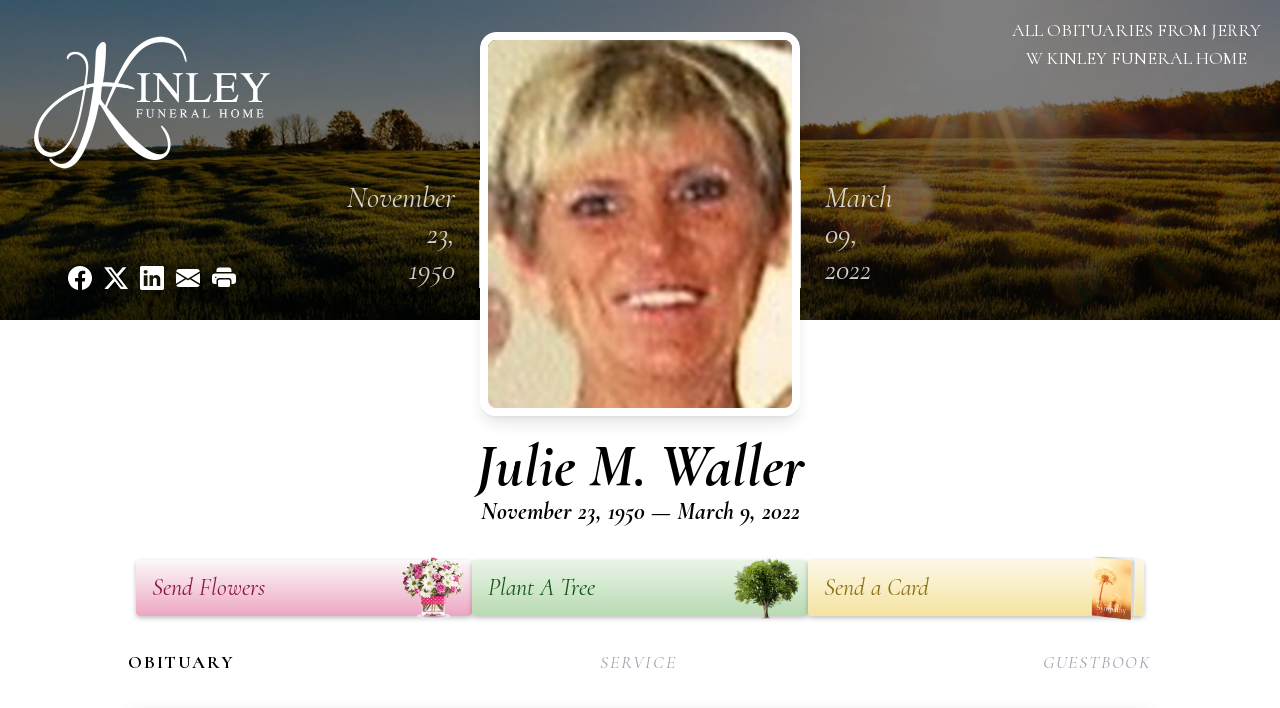

--- FILE ---
content_type: text/html; charset=UTF-8
request_url: https://www.kinleymemorialservices.com/obituaries/Julie-M-Waller?obId=24254307
body_size: 48591
content:
<!DOCTYPE html>
<html lang="en">

<head>
    <title>Julie M. Waller Obituary March 9, 2022 - Jerry W Kinley Funeral Home</title>

    <script>window['translations'] = {"campaign":{"donation":"Donation","donations":"Donations","goal-met":"Goal Met!","donate-now":"Donate Now","name":"Your Name","email":"Your Email","anon":"Don\'t display my name publicly.","custom-tip":"Use a custom tip","custom-tip-no":"Do not use a custom tip","fee":"Donations have a <span class=\"font-bold\">0% platform fee<\/span> for families and funeral homes. This platform relies on donors like you to support our service and families in need. <span class=\"font-bold\">Tips do not go to the Funeral Home.<\/span>","donate":"Donate","complete":"Complete Donation","raised-1":"Raised of","raised-2":"goal","doing":"What is this thing doing right now?","error":"An error occurred loading the payment form. Please try again another time.","processed":"Your contribution has been processed and will be visible within a few minutes.","please-donate":"Please considering donating to help defray the costs of the services.","register-now":"Register Now","title":"Success!","obit-listing-title":"Crowdfunding Campaigns"},"classic":{"form-to-complete":"Complete the form below to get directions for the :service for :name.","receive-text":"You should be receiving a text shortly. Verify the phone number is correct.","receive-text-no-verify":"You should be receiving a text shortly.","now-registered":"You are now registered for this event.","no-services":"No services have been scheduled at this time.","post-thanks":"Thank you for your submission!","post-moderator":"Your entry is being reviewed by a moderator before it\'s added to the guestbook.","check-email":"Check Your Email","confirm-sub":"to confirm your subscription to receive updates about this obituary","photos":"Add Photos","event-reserved":"Tickets reserved, you will be contacted shortly."},"event":{"number":"Number in Party","no-reg":"No Registrations","processed":"RSVP Processed","close":"Close","complete":"Complete RSVP","full":"Event Full","registered":"You have been registered for this event.","intro":"Complete the form below to RSVP for the :service for :name","full-spaces":"There are not :num spaces available for this event.","full-capacity":"The event has reached capacity.","unavailable":"We\'re Currently Under Maintenance","unavailable-msg":"We\u2019re making improvements to our system and are unable to process requests at the moment, including RSVPs. Please check back later, and we appreciate your patience during this time. We apologize for the inconvenience."},"forms":{"submit":"Submit","first-name":"First Name","middle-name":"Middle Name","last-name":"Last Name","email":"Email","phone":"Phone Number","required":"Required"},"guestbook":{"guestbook":"Guestbook","submit":"Submit Post","light":"Light Candle","photos":"Add Photos","placeholder":"(optional) Leave a message to share your favorite memories and offer words of sympathy","placeholder-first":"(optional) Be the first to share your favorite memories and offer words of sympathy","select-photos":"Select Photos","up-to":"up to 10MB","your-name":"Your name","your-email":"(optional) Your email","subscribe":"Subscribe to this obituary\'s updates","thank":"Thank you for your submission!","review":"Your entry is being reviewed by a moderator before it\'s added to the guestbook.","check-email":"Check Your Email","preview":"Preview","confirm-sub":"to confirm your subscription to receive updates about this obituary","share":"Share this Memorial","unavailable":"Guestbook Posting Temporarily Unavailable","unavailable-msg":"We are currently making improvements to ensure the best experience. Please check back soon to share your heartfelt messages. We appreciate your understanding and patience.","name-long":"Your input seems longer than a typical name. Please share your condolence in the message field below."},"meta":{"opengraph-description":"View :name\'s obituary, find service dates, and sign the guestbook.","opengraph-description-flowers":"View :name\'s obituary, send flowers, find service dates, and sign the guestbook."},"obituaries":{"obituary":"Obituary","videos":"Videos","video":"Video","share":"Share","service":"Service","gallery":"Gallery","photo":"Photo","other":"Other","guestbook":"Guestbook","schedule-header":"Service Schedule","todays-services":"Today\'s Services","upcoming-services":"Upcoming Services","past-services":"Past Services","private-service":"Private Service","future-date-text":"Service will be held at a future date","phone-number":"Phone Number","directions":"Directions","send-directions":"Send Directions","text-directions":"Text Directions","get-directions":"Get Directions","plant-trees":"Plant Trees","plant-a-tree":"Plant A Tree","send-a-card":"Send a Card","send-a-gift":"Send a Gift","send-flowers":"Send Flowers","directions-info":"Enter your phone number above to have directions sent via text. Standard text messaging rates apply.","directions-info-1":"Enter your phone number above to have directions sent via text.","directions-info-2":"*Standard text messaging rates apply.","sympathy-gift-cta":"Send a Sympathy Gift","memorial-tree-cta":"Plant Memorial Trees","profile-photo":"Profile Photo","order-flowers":"Order Flowers","flowers-cta":"now for guaranteed delivery before :name\'s visitation","hand-delivered-florist":"Hand delivered by a local florist","send-sympathy-card":"Send a Sympathy Card","send-sympathy-gift":"Send a Sympathy Gift","donation-memory":"In memory of :name, please consider making a donation to one of the following charities","donation-memory-2":"Make a donation to one of the following charities in remembrance of :name","donation-memory-3":"Make a donation to <strong class=\"text-blue-500\">:charity<\/strong> in memory of :name","open":"Open","cemetery-information":"Cemetery Information","cemetery-deliver-flowers":"Deliver Flowers To The Cemetery","livestream":"Livestream","watch-livestream":"Watch Livestream","today":"Today","watch-now":"Watch Now","photo-gallery":"Photo Gallery","photo-gallery-life-of":"The Life of","photo-gallery-photos":"Photos","all-obituaries":"All Obituaries","all-obituaries-from":"All Obituaries from :name","emblem":"Emblem","cta-tree-sales":"To order <a onclick=\"gTukOutbound(\'memorial trees\', \':url\');\" class=\"text-blue-600 hover:text-blue-400 hover:underline\" href=\":url\" target=\"_blank\">memorial trees<\/a> in memory of :name, please visit our <a onclick=\"gTukOutbound(\'tree store\', \':url\');\" class=\"text-blue-600 hover:text-blue-400 hover:underline\" href=\":url\" target=\"_blank\">tree store<\/a>.","cta-flower-sales":"To send flowers to the family in memory of :name, please visit our <a onclick=\"gTukOutbound(\'flower store\', \':url\');\" class=\"text-blue-600 hover:text-blue-400 hover:underline\" href=\":url\" target=\"_blank\">flower store<\/a>.","cta-flower-tree-sales":"To order <a onclick=\"gTukOutbound(\'memorial trees\', \':tree_url\');\" class=\"text-blue-600 hover:text-blue-400 hover:underline\" href=\":tree_url\" target=\"_blank\">memorial trees<\/a> or send flowers to the family in memory of :name, please visit our <a onclick=\"gTukOutbound(\'flower store\', \':flower_url\');\" class=\"text-blue-600 hover:text-blue-400 hover:underline\" href=\":flower_url\" target=\"_blank\">flower store<\/a>.","add-to-calendar":"Add to Calendar","click-to-watch":"Click to watch","no-audio":"Your browser does not support the audio tag.","view-details":"View Details","return":"Return to Current Obituaries","captcha":"This site is protected by reCAPTCHA and the <br \/> Google <a href=\"https:\/\/policies.google.com\/privacy\" target=\"_blank\">Privacy Policy<\/a> and <a href=\"https:\/\/policies.google.com\/terms\" target=\"_blank\">Terms of Service<\/a> apply.","visits":"Visits","street-map":"Service map data &copy; <a href=\"https:\/\/www.openstreetmap.org\/copyright\">OpenStreetMap<\/a> contributors","donate-pledge":"Donate via Pledge","submitting":"Submitting","listen-to-obituary":"Listen to Obituary"},"pagination":{"previous":"&laquo; Pr\u00e9c\u00e9dent","next":"Suivant &raquo;"},"share":{"email-text":"Click the link below to view the obituary for :name","for":"Obituary for","copy-clip":"Copy to Clipboard","copy-link":"Copy Link","copied":"Copied","select":"Please select what you would like included for printing:","header":"Header","portrait-photo":"Portrait Photo","print":"Print","copy-mail":"Copy the text below and then paste that into your favorite email application","or":"OR","open-email":"Open In Email Client","email":"Email","select-print":"Please select what you would like included for printing","services":"Services"},"timezones":{"Hawaii (no DST)":"Hawaii (no DST)","Hawaii":"Hawaii","Alaska":"Alaska","Pacific":"Pacific","Mountain":"Mountain","Mountain (no DST)":"Mountain (no DST)","Central":"Central","Central (no DST)":"Central (no DST)","Eastern":"Eastern","Eastern (no DST)":"Eastern (no DST)","Atlantic":"Atlantic","Atlantic (no DST)":"Atlantic (no DST)","Newfoundland":"Newfoundland"},"validation":{"phone":"Please enter a valid phone number"}};</script>
    <script>
        window.locale = 'en-US';
        window.sentryRelease = '9feff6a1a53d8cbcaaeaacf2daa3a20a5f9e5236';
    </script>
                <!-- Google Tag Manager -->
        <script>(function(w,d,s,l,i){w[l]=w[l]||[];w[l].push({'gtm.start':
                    new Date().getTime(),event:'gtm.js'});var f=d.getElementsByTagName(s)[0],
                j=d.createElement(s),dl=l!='dataLayer'?'&l='+l:'';j.async=true;j.src=
                'https://www.googletagmanager.com/gtm.js?id='+i+dl;f.parentNode.insertBefore(j,f);
            })(window,document,'script','dataLayer','GTM-PKTRPTC');</script>
        <!-- End Google Tag Manager -->
    
    
    

    <meta charset="utf-8">
    <meta name="viewport" content="width=device-width, initial-scale=1">
    <meta name="csrf-token" content="2zi0JCgRgyaAgjLWX1oAneGI9toX8klPbBrPTjQB">
    <meta name="description" content="Julie Marie Waller, 71, of Springfield Ohio passed away Wednesday, March 9, 2022. She was born in Springfield on November 23, 1950, the daughter of Earl and Dorothy Sloane. She...">

    <meta property="og:image" content="https://cdn.tukioswebsites.com/social/facebook/fb_3/4ba34e79-61e3-42ad-8ff2-812056a70980/59b3f6157c117475d9ae22930b12d644_2826740ab4e58dbafde71d95dc866089" />
    
    <meta property="og:image:width" content="1200" />
    <meta property="og:image:height" content="630" />

    <meta property="og:title" content="Julie M. Waller Obituary March 9, 2022 - Jerry W Kinley Funeral Home" />
    <meta property="og:type" content="article" />
    <meta property="og:url" content="https://www.kinleymemorialservices.com/obituaries/julie-m-waller" />
    <meta property="og:site_name" content="Jerry W Kinley Funeral Home" />
    <meta property="og:description" content="View Julie M. Waller&#039;s obituary, send flowers, find service dates, and sign the guestbook." />

    <meta name="twitter:card" content="summary">
    <meta property="twitter:domain" content="https://www.kinleymemorialservices.com">
    <meta property="twitter:url" content="https://www.kinleymemorialservices.com/obituaries/julie-m-waller">
    <meta name="twitter:title" content="Julie M. Waller Obituary March 9, 2022 - Jerry W Kinley Funeral Home">
    <meta name="twitter:description" content="View Julie M. Waller&#039;s obituary, send flowers, find service dates, and sign the guestbook.">
    <meta name="twitter:image" content="https://cdn.tukioswebsites.com/5b56521f-1a6a-4134-8e8c-1471003a49c8/lg">

    <!-- Scripts -->

    <link rel="modulepreload" href="https://websites.tukios.com/build/assets/leaflet-DNQAhS0a.js" /><link rel="modulepreload" href="https://websites.tukios.com/build/assets/_commonjsHelpers-DhLDc4g6.js" /><link rel="modulepreload" href="https://websites.tukios.com/build/assets/_sentry-release-injection-file-C2hXU6qP.js" /><script type="module" src="https://websites.tukios.com/build/assets/leaflet-DNQAhS0a.js"></script>
    <script src="https://hello.pledge.to/assets/widget.js" id="plg-widget" async="async"></script>

    <link rel="canonical" href="https://www.kinleymemorialservices.com/obituaries/julie-m-waller" />

    <!-- Fonts -->
    <link rel="preconnect" href="https://fonts.googleapis.com">
    <link rel="preconnect" href="https://fonts.gstatic.com" crossorigin>
            <link href="https://fonts.googleapis.com/css2?family=Lobster&family=Roboto+Slab:wght@100;200;300&display=swap" rel="stylesheet">
    
    <!-- Styles -->
    <link rel="preload" as="style" href="https://websites.tukios.com/build/assets/app-DGgnEymO.css" /><link rel="stylesheet" href="https://websites.tukios.com/build/assets/app-DGgnEymO.css" />    <link rel="preload" as="style" href="https://websites.tukios.com/build/assets/gallery-D9srmEiI.css" /><link rel="stylesheet" href="https://websites.tukios.com/build/assets/gallery-D9srmEiI.css" />    <link rel="stylesheet" href="https://websites.tukios.com/vendor/leaflet/leaflet.css">
        <link rel="preconnect" href="https://fonts.googleapis.com">
    <link rel="preconnect" href="https://fonts.gstatic.com" crossorigin>
    <link href="https://fonts.googleapis.com/css2?family=Cormorant:ital,wght@0,400;0,600;0,700;1,400;1,600;1,700&display=swap" rel="stylesheet">

        <link rel="icon" type="image/x-icon" href="https://cdn.tukioswebsites.com/b6a3f8da-489e-4143-b812-1f38ea01770b/original">
    
    <script>
        var gck = '6LdEUuEqAAAAAKiXuQd_mfdFen1fhK2vPrQpEz1c'
        var websiteUrl = 'https://www.kinleymemorialservices.com'
        var returnToObituariesUrl = 'https://www.kinleymemorialservices.com/obituaries'

        function returnToObituaries(e) {
            if(document.referrer.includes(websiteUrl)) {
                history.back()
            }
            else {
                window.location.href = returnToObituariesUrl
            }
        }
    </script>

    <script type='application/ld+json'>
{
    "@context": "http:\/\/schema.org",
    "@type": "NewsArticle",
    "articleBody": "Julie Marie Waller, 71, of Springfield Ohio passed away Wednesday, March 9, 2022. She was born in Springfield on November 23, 1950, the daughter of  Earl and Dorothy Sloane. She was a Christian and loved spending time with family and friends. Julie loved to eat. She was an LPN, loved being a nurse, and was an avid Ohio State University Buckeyes football fan. Julie leaves to cherish her memory: her children, Sherri L. Bills (Scott), Michelle Schell (Brian), Nicole Adams (Randy), and Bobby Ferryman; sisters, Ireland Rice (Larry) and Cindy Ketterman; son-in-law, Wayne Dean Jacks; grandchildren, Cassie Bills, Josh Schell, Justin Schell, Seth Adams, Brittnee Johnson, Cody Johnson, Amber Jacks, Chad Jacks, and (Kyle Comer) Brooke Jacks; great-grandchildren, Elijah Jacks, Moriah Jacks, Heaven Jacks, Cameron Jacks, Tyler Jacks, Matthew Sparks, Brooklyn Sparks, Zavier Schell, and Lyndsey Johnson; nieces, Stephanie and Katie; and a host of other family and friends. She was preceded in death by her parents, Earl and Dorothy; daughter, Theresa Jacks; nephew, Kirk Rice; and granddaughter, Ashley Christine Schell.Visitation will be held at 2:00 p.m. on Monday, March 14, 2022 in the Kinley Funeral Home Chapel, 1307 East High Street, Springfield, Ohio 45505.",
    "articleSection": "Obituaries",
    "author": [
        {
            "@type": "Person",
            "name": "Jerry W Kinley Funeral Home"
        }
    ],
    "creator": "https:\/\/www.kinleymemorialservices.com",
    "dateCreated": "2025-02-25T14:19:07.000000Z",
    "dateModified": "2025-02-25T14:19:07.000000Z",
    "datePublished": "2025-02-21T09:51:10.000000Z",
    "description": "Julie Marie Waller, 71, of Springfield Ohio passed away Wednesday, March 9, 2022. She was born in Springfield on November 23, 1950, the daughter of Earl and Dorothy Sloane. She...",
    "genre": "Obituary(Obit), Biography",
    "headline": "Julie M. Waller Obituary 2022 - Jerry W Kinley Funeral Home",
    "mainEntityOfPage": {
        "@type": "WebPage",
        "@id": "https:\/\/www.kinleymemorialservices.com\/obituaries\/julie-m-waller"
    },
    "publisher": {
        "@type": "Organization",
        "name": "Jerry W Kinley Funeral Home",
        "logo": {
            "@type": "ImageObject",
            "height": 309,
            "url": "https:\/\/cdn.tukioswebsites.com\/5b56521f-1a6a-4134-8e8c-1471003a49c8\/lg",
            "width": 265
        }
    },
    "url": "https:\/\/www.kinleymemorialservices.com\/obituaries\/julie-m-waller"
}</script>

    <link rel="modulepreload" href="https://websites.tukios.com/build/assets/alpine-CNL0qXRb.js" /><link rel="modulepreload" href="https://websites.tukios.com/build/assets/_sentry-release-injection-file-C2hXU6qP.js" /><script type="module" src="https://websites.tukios.com/build/assets/alpine-CNL0qXRb.js"></script></head>

<body class="font-cormorant">
        <div class="relative">
        <!-- Google Tag Manager (noscript) -->
    <noscript><iframe src="https://www.googletagmanager.com/ns.html?id=GTM-PKTRPTC"
                      height="0" width="0" style="display:none;visibility:hidden"></iframe></noscript>
    <!-- End Google Tag Manager (noscript) -->

        <script>
        if (typeof gtmLegacy === 'undefined') {
            function gtmLegacy(event, data) {
                var gtmData = Object.assign(data, {'send_to': 'GTM-PKTRPTC', 'event': event});
                window.dataLayer.push(gtmData);
            }
        }

        if (typeof gTukOutbound === 'undefined') {
            function gTukOutbound(text, url) {
                gtmLegacy('click_url', {
                    'link' : {
                        'text': text,
                    },
                    'outbound': {
                        'url': url,
                    },
                });
            }
        }
        if (typeof gTukCta === 'undefined') {
            function gTukCta(name, type = 'button') {
                gtmLegacy('click_cta', {
                    'cta' : {
                        'name': name,
                        'type': type,
                    },
                });
            }
        }
        if (typeof gTukSocial === 'undefined') {
            function gTukSocial(network) {
                gtmLegacy('social_share', {
                    'social' : {
                        'network': network,
                    },
                });
            }
        }
        gtmLegacy('pageMetaData', {'page':{"next_of_kin":"","vendors":{"0":"Condolences","2":"Aftercare"},"ecom_types":["Flowers","Trees","Cards"],"ecom_enabled":true,"syndication":false,"external_location_code":"667421","tukios_fhid":"4334","days_to_first_service":0,"days_to_last_service":0,"days_active":341,"days_since_zero":-1421,"service_count":1}});
    </script>

        

        <script>

        window.onload = () => {
            const hamburger = document.getElementById('hamburger-menu')
            const desktopStickyMenu = document.getElementById('desktop-sticky-menu')
            const sections = document.getElementsByClassName("section")

            document.querySelectorAll('[data-menu-item]').forEach(item => {
                item.addEventListener('click', evt => {
                    evt.preventDefault()
                    let target = item.getAttribute('data-menu-item')
                    let section = Array.from(sections).filter(section => section.getAttribute('data-menu-target') == target)
                    //window.scrollTo(0, section[0].getBoundingClientRect().top + window.scrollY - 90)
                    window.scrollTo({
                        top: section[0].getBoundingClientRect().top + window.scrollY - 90,
                        left: 0,
                        behavior: 'smooth'
                    })
                })
            })

            window.onscroll = () => {
                // Handle mobile sticky
                if (window.scrollY <= 10) {
                    hamburger.classList.remove('text-black', 'bg-white', 'shadow-lg')
                    hamburger.classList.add('text-white', 'bg-white/10')
                } else {
                    hamburger.classList.remove('text-white', 'bg-white/10')
                    hamburger.classList.add('text-black', 'bg-white', 'shadow-lg')
                }
            }

            const intersectionObserver = new IntersectionObserver((entries) => {
                if (entries[0].intersectionRatio == 0) {
                    desktopStickyMenu.classList.add('shadow-lg')
                } else {
                    desktopStickyMenu.classList.remove('shadow-lg')
                }
            }, { threshold: [0, 1] })

            const sectionObserver = new IntersectionObserver((entries) => {
                entries.forEach(entry => {
                    let target = entry.target.getAttribute('data-menu-target')
                    if (entry.intersectionRatio >= .25) {
                        document.querySelectorAll('[data-menu-item]').forEach(item => {
                            item.classList.remove('font-bold', 'text-black')
                            item.classList.add('italic')
                        })
                        document.querySelectorAll('[data-menu-item="' + target + '"]').forEach(item => {
                            item.classList.add('font-bold', 'text-black')
                            item.classList.remove('italic')
                        })
                    }
                })
            }, { threshold: [0, .25] })

            intersectionObserver.observe(document.querySelector("#observer"))

            for (let i = 0; i < sections.length; i++) {
                sectionObserver.observe(sections[i])
            }

        }
    </script>

    <div
        x-data="{
            showMobileMenu: false,
        }"
        class="w-full"
    >
        <div class="w-full">
            <!-- Mobile Menu Toggle Button -->
            <div class="sticky absolute top-0 left-0 w-full z-20" id="mobile-sticky-menu">
                <div
                    @click.prevent="showMobileMenu = !showMobileMenu" id="hamburger-menu"
                    class="absolute right-2 top-2 md:hidden w-12 h-12 flex justify-center items-center rounded-full text-white bg-white/10"
                >
                    <svg class="w-8 h-8" xmlns="http://www.w3.org/2000/svg" viewBox="0 0 20 20" fill="currentColor" aria-hidden="true" data-slot="icon">
  <path fill-rule="evenodd" d="M2 4.75A.75.75 0 0 1 2.75 4h14.5a.75.75 0 0 1 0 1.5H2.75A.75.75 0 0 1 2 4.75ZM2 10a.75.75 0 0 1 .75-.75h14.5a.75.75 0 0 1 0 1.5H2.75A.75.75 0 0 1 2 10Zm0 5.25a.75.75 0 0 1 .75-.75h14.5a.75.75 0 0 1 0 1.5H2.75a.75.75 0 0 1-.75-.75Z" clip-rule="evenodd"/>
</svg>                </div>
            </div>

            <!-- Cover Image -->
            <div class="w-full h-80 relative flex justify-center section" data-menu-target="obituaries">
                <div class="text-white relative md:absolute md:left-0 md:top-0 z-20 h-80 flex flex-col justify-between p-6">
                    <div class="w-56 lg:w-64">
                        <div class="text-3xl w-full text-center text-white mb-4">
                            <a href="https://www.kinleymemorialservices.com" class="flex justify-center">
                                                                <img src="https://cdn.tukioswebsites.com/c2145d85-a2ec-4166-915e-eb9edadc568c/md" class="max-h-44 max-w-full" alt="Jerry W Kinley Funeral Home Logo" />
                                                            </a>
                        </div>
                    </div>
                    <script>
    var theGtukCta = window.gTukCta;
    function shareModals() {
        return {
            open: false,
            print: false,
            email: false,
            print_data: {
                guestbook: true,
                services: true,
                header: true,
                portrait: true,
            },
            button_text: "Copy to Clipboard",
            email_text: "Click the link below to view the obituary for Julie M. Waller\n\nhttps:\/\/www.kinleymemorialservices.com\/obituaries\/julie-m-waller",
            gTukCta() {
                theGtukCta();
            },
            copyToClipboard() {
                if (navigator.clipboard) {
                    navigator.clipboard.writeText(
                        this.email_text
                    ).then(() => {
                        this.button_text = 'Copied!'
                    });
                } else {

                }
            },
            mailto() {
                const subjectText = "Obituary for" + " " + "Julie M. Waller";
                const subject = encodeURIComponent(subjectText);
                const emailBody = encodeURIComponent(this.email_text);
                return 'mailto:?body=' + emailBody + '&subject=' + subject;
            },
            mobileShare() {
                if (navigator.share) {
                    navigator.share({
                        title: "Julie M. Waller",
                        url: "https:\/\/www.kinleymemorialservices.com\/obituaries\/julie-m-waller"
                    }).then(() => {
                        console.log('Thanks for sharing!');
                    })
                    .catch(console.error);
                } else {
                    // fallback
                }
            },
            openEmail() {
                this.open = true;
                this.print = false;
                this.email = true;
            },
            openPrint() {
                this.open = true;
                this.print = true;
                this.email = false;
            },
            close() {
                this.open = false;
                this.print = false;
                this.email = false;
            },
            closePrint () {
                document.body.removeChild(this.__container__);
            },
            setPrint () {
                this.contentWindow.__container__ = this;
                this.contentWindow.onbeforeunload = this.closePrint;
                this.contentWindow.onafterprint = this.closePrint;
                this.contentWindow.focus(); // Required for IE
                this.contentWindow.print();
            },
            printPage () {
                const oHideFrame = document.createElement("iframe");
                const urlPieces = [location.protocol, '//', location.host, location.pathname];
                let url = urlPieces.join('');

                let query = Object.fromEntries(
                    Object.entries(this.print_data).map(
                        ([k, v]) => [k, v ? 1 : 0]
                    )
                )
                query.print = 1
                query.readonly = 1

                url += '?' + new URLSearchParams(query).toString();

                oHideFrame.onload = this.setPrint;
                oHideFrame.style.position = "fixed";
                oHideFrame.style.right = "0";
                oHideFrame.style.bottom = "0";
                oHideFrame.style.width = "0";
                oHideFrame.style.height = "0";
                oHideFrame.style.border = "0";
                oHideFrame.src = url;
                document.body.appendChild(oHideFrame);
                this.gTukCta('share_print', 'button');
            }
        }
    }
</script>
<div x-data="shareModals" class="hidden md:flex gap-1 justify-center" @keydown.escape="close">
            <a onclick="gTukSocial('facebook');" href="https://www.facebook.com/sharer.php?u=https%3A%2F%2Fwww.kinleymemorialservices.com%2Fobituaries%2Fjulie-m-waller" target="_blank" class="w-9 h-9 flex justify-center items-center" aria-label="Share on Facebook">
            <svg class="w-6 h-6" xmlns="http://www.w3.org/2000/svg" width="16" height="16" fill="currentColor" class="bi bi-facebook" viewBox="0 0 16 16">
  <path d="M16 8.049c0-4.446-3.582-8.05-8-8.05C3.58 0-.002 3.603-.002 8.05c0 4.017 2.926 7.347 6.75 7.951v-5.625h-2.03V8.05H6.75V6.275c0-2.017 1.195-3.131 3.022-3.131.876 0 1.791.157 1.791.157v1.98h-1.009c-.993 0-1.303.621-1.303 1.258v1.51h2.218l-.354 2.326H9.25V16c3.824-.604 6.75-3.934 6.75-7.951"/>
</svg>        </a>
                <a onclick="gTukSocial('x');"  href="https://twitter.com/intent/tweet?url=https%3A%2F%2Fwww.kinleymemorialservices.com%2Fobituaries%2Fjulie-m-waller" target="_blank" class="w-9 h-9 flex justify-center items-center" aria-label="Share on X">
            <svg class="w-6 h-6" xmlns="http://www.w3.org/2000/svg" width="16" height="16" fill="currentColor" class="bi bi-twitter-x" viewBox="0 0 16 16">
  <path d="M12.6.75h2.454l-5.36 6.142L16 15.25h-4.937l-3.867-5.07-4.425 5.07H.316l5.733-6.57L0 .75h5.063l3.495 4.633L12.601.75Zm-.86 13.028h1.36L4.323 2.145H2.865z"/>
</svg>        </a>
                <a onclick="gTukSocial('linkedin');"  href="https://www.linkedin.com/sharing/share-offsite/?url=https%3A%2F%2Fwww.kinleymemorialservices.com%2Fobituaries%2Fjulie-m-waller" target="_blank" class="w-9 h-9 flex justify-center items-center" aria-label="Share on LinkedIn">
            <svg class="w-6 h-6" xmlns="http://www.w3.org/2000/svg" width="16" height="16" fill="currentColor" class="bi bi-linkedin" viewBox="0 0 16 16">
  <path d="M0 1.146C0 .513.526 0 1.175 0h13.65C15.474 0 16 .513 16 1.146v13.708c0 .633-.526 1.146-1.175 1.146H1.175C.526 16 0 15.487 0 14.854zm4.943 12.248V6.169H2.542v7.225zm-1.2-8.212c.837 0 1.358-.554 1.358-1.248-.015-.709-.52-1.248-1.342-1.248S2.4 3.226 2.4 3.934c0 .694.521 1.248 1.327 1.248zm4.908 8.212V9.359c0-.216.016-.432.08-.586.173-.431.568-.878 1.232-.878.869 0 1.216.662 1.216 1.634v3.865h2.401V9.25c0-2.22-1.184-3.252-2.764-3.252-1.274 0-1.845.7-2.165 1.193v.025h-.016l.016-.025V6.169h-2.4c.03.678 0 7.225 0 7.225z"/>
</svg>        </a>
                <a onclick="gTukSocial('email');" href="#" class="w-9 h-9 flex justify-center items-center" @click.prevent="openEmail" aria-label="Share via Email">
            <svg class="w-6 h-6" xmlns="http://www.w3.org/2000/svg" width="16" height="16" fill="currentColor" class="bi bi-envelope-fill" viewBox="0 0 16 16">
  <path d="M.05 3.555A2 2 0 0 1 2 2h12a2 2 0 0 1 1.95 1.555L8 8.414zM0 4.697v7.104l5.803-3.558zM6.761 8.83l-6.57 4.027A2 2 0 0 0 2 14h12a2 2 0 0 0 1.808-1.144l-6.57-4.027L8 9.586zm3.436-.586L16 11.801V4.697z"/>
</svg>        </a>
                <a href="#" class="w-9 h-9 flex justify-center items-center" @click.prevent="openPrint" aria-label="Print Obituary">
            <svg class="w-6 h-6" xmlns="http://www.w3.org/2000/svg" width="16" height="16" fill="currentColor" class="bi bi-printer-fill" viewBox="0 0 16 16">
  <path d="M5 1a2 2 0 0 0-2 2v1h10V3a2 2 0 0 0-2-2zm6 8H5a1 1 0 0 0-1 1v3a1 1 0 0 0 1 1h6a1 1 0 0 0 1-1v-3a1 1 0 0 0-1-1"/>
  <path d="M0 7a2 2 0 0 1 2-2h12a2 2 0 0 1 2 2v3a2 2 0 0 1-2 2h-1v-2a2 2 0 0 0-2-2H5a2 2 0 0 0-2 2v2H2a2 2 0 0 1-2-2zm2.5 1a.5.5 0 1 0 0-1 .5.5 0 0 0 0 1"/>
</svg>        </a>
    
    <!-- MODAL -->
    <div x-show="open" style="display: none" class="fixed z-50 inset-0 overflow-y-auto" aria-labelledby="modal-title" role="dialog" aria-modal="true">
        <div class="flex items-end justify-center min-h-screen pt-4 px-4 pb-20 text-center sm:block sm:p-0">
            <!--
            Background overlay, show/hide based on modal state.
            -->
            <div class="fixed inset-0 bg-gray-500/75 transition-opacity" aria-hidden="true"></div>

            <!-- This element is to trick the browser into centering the modal contents. -->
            <span class="hidden sm:inline-block sm:align-middle sm:h-screen" aria-hidden="true">&#8203;</span>

            <!--
            Modal panel, show/hide based on modal state.
            -->
            <div class="relative inline-block align-bottom bg-white rounded-lg text-left z-50 overflow-hidden shadow-xl transform transition-all sm:my-8 sm:align-middle sm:max-w-xl sm:w-full" @click.away="close">
                                <div>
                    <form x-show="print" method="get" action="" target="_blank" class="text-gray-700" >
                        <input type="hidden" name="readonly" value="1">
                        <input type="hidden" name="print" value="1">
                        <!-- Header -->
                        <div class="p-6 border-b border-gray-150 flex justify-between">
                            <div class="text-lg font-bold">Print</div>
                            <a class="cursor-pointer" @click.prevent="close"><svg class="w-6 h-6" xmlns="http://www.w3.org/2000/svg" width="16" height="16" fill="currentColor" class="bi bi-x" viewBox="0 0 16 16">
  <path d="M4.646 4.646a.5.5 0 0 1 .708 0L8 7.293l2.646-2.647a.5.5 0 0 1 .708.708L8.707 8l2.647 2.646a.5.5 0 0 1-.708.708L8 8.707l-2.646 2.647a.5.5 0 0 1-.708-.708L7.293 8 4.646 5.354a.5.5 0 0 1 0-.708"/>
</svg></a>
                        </div>
                        <!-- Main body of modal -->
                        <div class="p-6">
                            <p class="mb-4">Please select what you would like included for printing:</p>
                            <ul>
                                <li><input type="checkbox" name="header" value="1" x-model="print_data.header"> Header</li>
                                <li><input type="checkbox" name="portrait" value="1" x-model="print_data.portrait"> Portrait Photo</li>
                                <li><input type="checkbox" name="services" value="1" x-model="print_data.services"> Services</li>
                                <li><input type="checkbox" name="guestbook" value="1" x-model="print_data.guestbook"> Guestbook</li>
                            </ul>
                        </div>
                        <!-- Footer with buttons -->
                        <div class="p-6 border-t border-gray-150">
                            <button type="button" @click.prevent="printPage()" class="shadow-sm border border-transparent text-white bg-blue-600 hover:bg-blue-700 focus:ring-blue-500 px-4 py-2 text-sm rounded-md inline-flex items-center justify-center font-medium focus:outline-none focus:ring-2 focus:ring-offset-2">Print</button>
                        </div>
                    </form>
                </div>
                                                <div x-show="email" class="text-gray-700">
                    <!-- Header -->
                    <div class="p-6 border-b border-gray-150 flex justify-between">
                        <div class="text-lg font-bold">Email</div>
                        <a class="cursor-pointer" @click.prevent="close"><svg class="w-6 h-6" xmlns="http://www.w3.org/2000/svg" width="16" height="16" fill="currentColor" class="bi bi-x" viewBox="0 0 16 16">
  <path d="M4.646 4.646a.5.5 0 0 1 .708 0L8 7.293l2.646-2.647a.5.5 0 0 1 .708.708L8.707 8l2.647 2.646a.5.5 0 0 1-.708.708L8 8.707l-2.646 2.647a.5.5 0 0 1-.708-.708L7.293 8 4.646 5.354a.5.5 0 0 1 0-.708"/>
</svg></a>
                    </div>
                    <!-- Main body of modal -->
                    <div class="p-6">
                        <div class="flex justify-between mb-2">
                            <p class="text-sm">Copy the text below and then paste that into your favorite email application</p>
                            <button class="shadow-sm border border-gray-300 text-gray-700 bg-gray-100 hover:bg-gray-200 focus:ring-gray-500 px-4 py-1.5 text-xs rounded-md inline-flex items-center justify-center font-medium focus:outline-none focus:ring-2 focus:ring-offset-2" @click.prevent="copyToClipboard" x-text="button_text"></button>
                        </div>
                        <textarea disabled class="w-full border border-gray-200 rounded h-28 select-all text-sm" x-model="email_text"></textarea>
                        <p class="text-center text-xl font-bold my-4">OR</p>
                        <div class="text-center">
                            <a x-bind:href="mailto" target="_blank" class="inline-flex items-center px-4 py-2 bg-gray-800 border border-transparent rounded-md font-semibold text-xs text-white uppercase tracking-widest bg-blue-600 text-white hover:bg-blue-700">Open In Email Client</a>
                        </div>
                    </div>
                </div>
                            </div>
        </div>
    </div>
</div>
                </div>
                <div class="relative md:absolute right-2 top-2 z-20 text-white p-2">
                    <a href="https://www.kinleymemorialservices.com/obituaries" class="hidden w-56 lg:w-64 md:block text-center text-lg uppercase hover:underline">
                        All Obituaries from Jerry W Kinley Funeral Home</a>
                </div>
                <div class="absolute top-0 left-0 z-0 w-full h-80">
                    <div class="object-cover h-80 w-full relative overflow-hidden">
            <img 
                class="w-full h-full object-cover min-h-full"
                src="https://cdn.tukioswebsites.com/05a9c72d-0dcb-45b7-baf9-eeb9fbe50c38/xl" 
                alt="Cover for Julie M. Waller's Obituary"
            />
                                                <div class="absolute inset-0 z-10 bg-black/50"></div>
                                    </div>
                    </div>
            </div>

            <!-- Profile Picture and Details -->
            <div class="-mt-44 lg:-mt-72 max-w-screen-lg p-4 pb-10 md:p-0 m-auto relative z-10 text-black">
                <div>
                    <div class="flex justify-center gap-6 items-center">
                                                <div class="hidden lg:block text-white/80 border-r border-white/80 text-right pr-6 w-36 text-3xl italic">
                                                        November<br>
                            23,<br>
                                                        1950
                        </div>
                                                                            <div class="w-80 mb-5 flex-0">
                                <div class="w-80 h-96 grow-0 shrink-0 overflow-hidden shadow-lg rounded-2xl">
                                    <img src="https://cdn.tukioswebsites.com/5b56521f-1a6a-4134-8e8c-1471003a49c8/lg" class="h-full object-cover w-80 rounded-2xl border border-white border-8" alt="Julie M. Waller Profile Photo">
                                </div>
                            </div>
                                                                        <div class="hidden lg:block text-white/80 border-l border-white/80 text-left pl-6 w-36 text-3xl italic">
                                                        March<br>
                            09,<br>
                                                        2022
                        </div>
                                            </div>

                    <div class="text-center mb-8">
                        <h1 class="text-3xl md:text-6xl font-bold italic">Julie M. Waller</h1>
                        <h2 class="text-lg md:text-2xl font-bold italic">November 23, 1950 — March 9, 2022</h2>
                                                                        <div x-data="shareModals" class="sm:hidden">
                            <div class="flex justify-center">
                                <a class="flex bg-blue-500 px-6 py-2 text-white font-bold items-center" @click.prevent="mobileShare">
                                    <svg class="w-4 h-4 mr-2" xmlns="http://www.w3.org/2000/svg" width="16" height="16" fill="currentColor" class="bi bi-share" viewBox="0 0 16 16">
  <path d="M13.5 1a1.5 1.5 0 1 0 0 3 1.5 1.5 0 0 0 0-3M11 2.5a2.5 2.5 0 1 1 .603 1.628l-6.718 3.12a2.5 2.5 0 0 1 0 1.504l6.718 3.12a2.5 2.5 0 1 1-.488.876l-6.718-3.12a2.5 2.5 0 1 1 0-3.256l6.718-3.12A2.5 2.5 0 0 1 11 2.5m-8.5 4a1.5 1.5 0 1 0 0 3 1.5 1.5 0 0 0 0-3m11 5.5a1.5 1.5 0 1 0 0 3 1.5 1.5 0 0 0 0-3"/>
</svg> Share
                                </a>
                            </div>
                        </div>
                    </div>

                    <!-- Share links @ Mobile -->

                    <!-- Calls to action @ Desktop -->
                    <div class="w-full">
                        <div class="md:flex md:ml-2 md:mr-2 md:gap-5">
                                                            <div class="w-full hidden md:block">
                                    <div class="relative w-full">
    <a
        onclick="gTukOutbound('Send Flowers', 'https://websites.tukios.com/orders/v2/flowers/4ba34e79-61e3-42ad-8ff2-812056a70980');"
                    href="https://websites.tukios.com/orders/v2/flowers/4ba34e79-61e3-42ad-8ff2-812056a70980"
                
        target="_blank"
        class="w-full has-tooltip relative"
    >
        <div
            class="relative w-full flex items-center justify-between 
        py-3 px-4
        h-14
        rounded shadow-classic
     
        bg-gradient-to-b
        from-cta-classic-pink-100
        to-cta-classic-pink-500
        text-cta-classic-pink
    "
        >
            <p class="w-full text-center md:text-left font-medium text-2xl italic">Send Flowers</p>
            <div
                x-show="!$data.hideImage"
                class="absolute right-0 mr-2"
            >
                <img
                    src="https://websites.tukios.com/images/flower-cta-classic.png"
                    class="h-16"
                    alt="Send Flowers"
                />
            </div>
                       
        </div>
    </a>
</div>
                                </div>
                                                                                        <div class="w-full hidden md:block">
                                    <div class="relative w-full">
    <a
        onclick="gTukOutbound('Plant A Tree', 'https://websites.tukios.com/o/v2/trees/4ba34e79-61e3-42ad-8ff2-812056a70980');"
                    href="https://websites.tukios.com/o/v2/trees/4ba34e79-61e3-42ad-8ff2-812056a70980"
                target="_blank"
        class="w-full has-tooltip relative"
    >
        <div
            class="relative w-full flex items-center justify-between 
        py-3 px-4
        h-14
        rounded shadow-classic
     
        bg-gradient-to-b
        from-cta-classic-green-100
        to-cta-classic-green-500
        text-cta-classic-green
    "
        >
            <p class="w-full text-center md:text-left font-medium text-2xl italic">Plant A Tree</p>
            <div
                x-show="!$data.hideImage"
                class="absolute right-0 mr-2"
            >
                <img
                    src="https://websites.tukios.com/images/tree-cta-classic.png"
                    class="h-16"
                    alt="Plant A Tree"
                />
            </div>
        </div>
            
    </a>
</div>
                                </div>
                                                                                        <div class="relative w-full">
    <a
        onclick="gTukOutbound('Send A Card', 'https://websites.tukios.com/o/v2/cards/4ba34e79-61e3-42ad-8ff2-812056a70980');"
        href="https://websites.tukios.com/o/v2/cards/4ba34e79-61e3-42ad-8ff2-812056a70980"
        target="_blank"
        class="w-full"
    >
        <div
            class="
        py-3 px-4
        h-14
        rounded shadow-classic
     
        bg-gradient-to-b
        from-cta-classic-yellow-100
        to-cta-classic-yellow-500
        text-cta-classic-yellow
     relative w-full flex items-center justify-between"
        >
            <p class="w-full text-center md:text-left font-medium text-2xl italic">Send a Card</p>
            <div class="absolute right-0 mr-2">
                <img
                    src="https://websites.tukios.com/images/card-cta-classic.png"
                    class="h-16"
                    alt="Send a Card"
                />
            </div>
        </div>
    </a>
</div>
                                                                                </div>
                    </div>

                </div>
            </div>

            <!-- Menu @ Desktop -->
            <div id="observer"></div>
            <div
                class="hidden md:block sticky absolute top-0 left-0 text-lg uppercase font-medium tracking-widest text-gray-400 w-full py-4 px-6 my-4 z-[19] bg-white"
                id="desktop-sticky-menu"
            >
                <div class="flex justify-between max-w-screen-lg m-auto">
                                            <a href="#" class="text-black font-bold" data-menu-item="obituaries">Obituary</a>
                                            <a href="#" class="italic" data-menu-item="service-schedule">Service</a>
                                            <a href="#" class="italic" data-menu-item="guestbook">Guestbook</a>
                                    </div>
            </div>

            <div class="max-w-screen-lg m-auto">
                <!-- Obituary Text, Emblems, Background Image, Charities -->
                <div class="md:shadow-[0_5px_15px_0px_rgba(0,0,0,0.1)] p-6 md:p-10 mb-10 relative">
                    <!-- Background -->
                    
                    <!-- Emblems -->
                    
                    <!-- Obituary Text -->
                    <div class="w-full mb-6">
                        <div class="obituary-text-main relative leading-8 text-xl text-gray-600">
    <div class="has-pull-quote">
        
        
        
        <html>
 <body>
  <p>
   Julie Marie Waller, 71, of Springfield Ohio passed away Wednesday, March 9, 2022. She was born in Springfield on November 23, 1950, the daughter of  Earl and Dorothy Sloane. 

She was a Christian and loved spending time with family and friends. Julie loved to eat. She was an LPN, loved being a nurse, and was an avid Ohio State University Buckeyes football fan. 

Julie leaves to cherish her memory: her children, Sherri L. Bills (Scott), Michelle Schell (Brian), Nicole Adams (Randy), and Bobby Ferryman; sisters, Ireland Rice (Larry) and Cindy Ketterman; son-in-law, Wayne Dean Jacks; grandchildren, Cassie Bills, Josh Schell, Justin Schell, Seth Adams, Brittnee Johnson, Cody Johnson, Amber Jacks, Chad Jacks, and (Kyle Comer) Brooke Jacks; great-grandchildren, Elijah Jacks, Moriah Jacks, Heaven Jacks, Cameron Jacks, Tyler Jacks, Matthew Sparks, Brooklyn Sparks, Zavier Schell, and Lyndsey Johnson; nieces, Stephanie and Katie; and a host of other family and friends. 

She was preceded in death by her parents, Earl and Dorothy; daughter, Theresa Jacks; nephew, Kirk Rice; and granddaughter, Ashley Christine Schell.

Visitation will be held at 2:00 p.m. on Monday, March 14, 2022 in the Kinley Funeral Home Chapel, 1307 East High Street, Springfield, Ohio 45505.
  </p>
 </body>
</html>

        </div>
</div>
                    </div>

                    <!-- Sales Appendage -->
                                            <div class="relative w-full mb-6">
                            <p class="text-xl text-gray-600">
        To order <a onclick="gTukOutbound('memorial trees', 'https://websites.tukios.com/o/v2/trees/4ba34e79-61e3-42ad-8ff2-812056a70980');" class="text-blue-600 hover:text-blue-400 hover:underline" href="https://websites.tukios.com/o/v2/trees/4ba34e79-61e3-42ad-8ff2-812056a70980" target="_blank">memorial trees</a> or send flowers to the family in memory of Julie M. Waller, please visit our <a onclick="gTukOutbound('flower store', 'https://websites.tukios.com/orders/v2/flowers/4ba34e79-61e3-42ad-8ff2-812056a70980');" class="text-blue-600 hover:text-blue-400 hover:underline" href="https://websites.tukios.com/orders/v2/flowers/4ba34e79-61e3-42ad-8ff2-812056a70980" target="_blank">flower store</a>.
    </p>
                        </div>
                    
                    <!-- Treasured Memories -->
                    
                    <!-- Thumbies CTA Banner -->
                    <div class="relative">
                                            </div>

                    <!-- Charities -->
                    <div class="relative w-full px-4">
                                            </div>
                </div>

                <!-- Campaigns -->
                
                <!-- Services -->
                                    <div class="p-6 md:p-0 mb-10 m-auto max-w-screen-lg section space-y-10" data-menu-target="service-schedule">
                                                <div class="relative w-full px-4">
    <h3 class="text-center mb-8 uppercase text-3xl tracking-widest font-bold">Service Schedule</h3>

    <div class="flex flex-col gap-8">
        <!-- No Services -->
                    <!-- Today's Services -->
            
            <!-- Upcoming Services -->
            
            <!-- Past Services -->
                            <div class="w-full mb-8">
                    <h2 class="text-lg font-bold uppercase tracking-widest mb-4">Past Services</h2>
                    <div class="w-full">
                                                    <div class="w-full mb-6">
                                <script>
    function service_data(obituary, service) {
        return {
            obituary: obituary,
            service: service,

            // Event registration
            requestedEventRegistration: false,
            showEventRegistrationForm: false,
            openEventRegistrationForm: function() {
                this.showEventRegistrationForm = true;
                this.showTextDirectionsForm = false;
                this.scrollToElement();
            },
            closeEventRegistrationForm: function() {
                this.showEventRegistrationForm = false;
            },
            onSubmitEventRegistrationForm: function() {
                this.requestedEventRegistration = false;
            },
            onSubmitSuccessEventRegistrationForm: function() {
                this.requestedEventRegistration = true;
                this.closeEventRegistrationForm();
                this.scrollToElement();
            },

            // Text directions
            requestedTextDirections: false,
            showTextDirectionsForm: false,
            openTextDirectionsForm: function() {
                this.showTextDirectionsForm = true;
                this.showEventRegistrationForm = false;
                this.scrollToElement();
            },
            closeTextDirectionsForm: function() {
                this.showTextDirectionsForm = false;
            },
            onSubmitTextDirectionsForm: function() {
                this.requestedTextDirections = false;
            },
            onSubmitSuccessTextDirectionsForm: function() {
                this.requestedTextDirections = true;
                this.closeTextDirectionsForm();
                this.scrollToElement();
            },

            // Common method for scrolling
            scrollToElement: function() {
                this.$nextTick(() => {
                    const element = this.$refs.parentContainer;
                    const offset = 100;
                    const elementPosition = element.getBoundingClientRect().top + window.scrollY;
                    window.scrollTo({ top: elementPosition - offset, behavior: 'smooth' });
                });
            }
        };
    }
</script>


<div
    x-data="service_data({&quot;id&quot;:6654110,&quot;uuid&quot;:&quot;4ba34e79-61e3-42ad-8ff2-812056a70980&quot;,&quot;organization_id&quot;:4334,&quot;organization_place_id&quot;:432911,&quot;organization_place_id_cemetery&quot;:null,&quot;slug&quot;:&quot;julie-m-waller&quot;,&quot;legacy_slug&quot;:null,&quot;layout_id&quot;:6,&quot;first_name&quot;:&quot;Julie&quot;,&quot;middle_name&quot;:&quot;M.&quot;,&quot;last_name&quot;:&quot;Waller&quot;,&quot;display_name&quot;:&quot;Julie M. Waller&quot;,&quot;layout_display_name&quot;:null,&quot;date_of_birth&quot;:&quot;1950-11-23&quot;,&quot;show_date_of_birth&quot;:true,&quot;show_birth_year&quot;:false,&quot;date_of_death&quot;:&quot;2022-03-09&quot;,&quot;show_date_of_death&quot;:true,&quot;show_death_year&quot;:false,&quot;disposition&quot;:null,&quot;city&quot;:null,&quot;is_veteran&quot;:false,&quot;obituary_text&quot;:&quot;&lt;html&gt;\n &lt;body&gt;\n  &lt;p&gt;\n   Julie Marie Waller, 71, of Springfield Ohio passed away Wednesday, March 9, 2022. She was born in Springfield on November 23, 1950, the daughter of  Earl and Dorothy Sloane. \r\n\r\nShe was a Christian and loved spending time with family and friends. Julie loved to eat. She was an LPN, loved being a nurse, and was an avid Ohio State University Buckeyes football fan. \r\n\r\nJulie leaves to cherish her memory: her children, Sherri L. Bills (Scott), Michelle Schell (Brian), Nicole Adams (Randy), and Bobby Ferryman; sisters, Ireland Rice (Larry) and Cindy Ketterman; son-in-law, Wayne Dean Jacks; grandchildren, Cassie Bills, Josh Schell, Justin Schell, Seth Adams, Brittnee Johnson, Cody Johnson, Amber Jacks, Chad Jacks, and (Kyle Comer) Brooke Jacks; great-grandchildren, Elijah Jacks, Moriah Jacks, Heaven Jacks, Cameron Jacks, Tyler Jacks, Matthew Sparks, Brooklyn Sparks, Zavier Schell, and Lyndsey Johnson; nieces, Stephanie and Katie; and a host of other family and friends. \r\n\r\nShe was preceded in death by her parents, Earl and Dorothy; daughter, Theresa Jacks; nephew, Kirk Rice; and granddaughter, Ashley Christine Schell.\r\n\r\nVisitation will be held at 2:00 p.m. on Monday, March 14, 2022 in the Kinley Funeral Home Chapel, 1307 East High Street, Springfield, Ohio 45505.\n  &lt;\/p&gt;\n &lt;\/body&gt;\n&lt;\/html&gt;\n&quot;,&quot;obituary_preview_text&quot;:null,&quot;rtc_version&quot;:1,&quot;assetable_id_cover&quot;:46,&quot;assetable_id_primary&quot;:29037458,&quot;thumbnail_image&quot;:null,&quot;obituary_service_id&quot;:null,&quot;next_service_starts_at&quot;:null,&quot;has_tukios_video&quot;:0,&quot;should_send_notification&quot;:false,&quot;notification_sent_at&quot;:null,&quot;pinned_at&quot;:null,&quot;published_at&quot;:&quot;2025-02-21T09:51:10.000000Z&quot;,&quot;printed_at&quot;:null,&quot;first_published_at&quot;:null,&quot;transferred_at&quot;:&quot;2025-02-25 14:19:07&quot;,&quot;imported_at&quot;:null,&quot;import_source&quot;:null,&quot;migration_id&quot;:&quot;67b8aa1dfc212bbc9a7a608b&quot;,&quot;tributes_sid&quot;:null,&quot;external_id&quot;:&quot;24254307&quot;,&quot;track_id&quot;:null,&quot;is_autoplay_track&quot;:0,&quot;post_mode&quot;:&quot;standard&quot;,&quot;pledge_id&quot;:null,&quot;donation_organization&quot;:null,&quot;condolences_vendor_id&quot;:null,&quot;passare_case_uuid&quot;:null,&quot;passare_decedent_uuid&quot;:null,&quot;passare_import_only&quot;:0,&quot;passare_last_synced_at&quot;:null,&quot;asd_service_id&quot;:null,&quot;asd_last_synced_at&quot;:null,&quot;list_order_default&quot;:&quot;9999999999-0105092640-0103536848-4ba3&quot;,&quot;list_order_services&quot;:&quot;9999999999-9999999999-0105092640-0103536848-4ba3&quot;,&quot;list_order&quot;:&quot;2022-03-092025-02-21 09:51:10&quot;,&quot;listed&quot;:1,&quot;visits&quot;:16,&quot;created_at&quot;:&quot;2025-02-25T14:19:07.000000Z&quot;,&quot;updated_at&quot;:&quot;2025-02-25T14:19:07.000000Z&quot;,&quot;deleted_at&quot;:null,&quot;has_custom_display_name&quot;:false,&quot;default_image&quot;:&quot;https:\/\/cdn.tukioswebsites.com\/5b56521f-1a6a-4134-8e8c-1471003a49c8\/md&quot;,&quot;formatted_date_of_birth&quot;:&quot;Nov 23, 1950&quot;,&quot;formatted_date_of_death&quot;:&quot;Mar 9, 2022&quot;,&quot;public_url&quot;:&quot;https:\/\/www.kinleymemorialservices.com\/obituaries\/julie-m-waller&quot;,&quot;preview_url&quot;:&quot;https:\/\/www.kinleymemorialservices.com\/obituaries\/julie-m-waller&quot;,&quot;fb_share_link&quot;:&quot;https:\/\/www.facebook.com\/sharer.php?u=https%3A%2F%2Fwww.kinleymemorialservices.com%2Fobituaries%2Fjulie-m-waller&quot;,&quot;twitter_share_link&quot;:&quot;https:\/\/twitter.com\/intent\/tweet?url=https%3A%2F%2Fwww.kinleymemorialservices.com%2Fobituaries%2Fjulie-m-waller&quot;,&quot;linkedin_share_link&quot;:&quot;https:\/\/www.linkedin.com\/sharing\/share-offsite\/?url=https%3A%2F%2Fwww.kinleymemorialservices.com%2Fobituaries%2Fjulie-m-waller&quot;,&quot;display_dates&quot;:&quot;November 23, 1950 \u2014 March 9, 2022&quot;,&quot;name&quot;:&quot;Julie Waller&quot;,&quot;thumbies_url&quot;:null,&quot;layout&quot;:{&quot;id&quot;:6,&quot;type&quot;:&quot;obituary&quot;,&quot;slug&quot;:&quot;classic&quot;,&quot;template&quot;:&quot;obituary.layouts.classic&quot;,&quot;name&quot;:&quot;Classic&quot;,&quot;description&quot;:&quot;Layout with with vibrant colors, and a unique serif.&quot;,&quot;organization_id&quot;:null,&quot;priority&quot;:4,&quot;is_custom&quot;:false,&quot;is_default&quot;:false,&quot;created_at&quot;:&quot;2024-01-29T13:42:32.000000Z&quot;,&quot;updated_at&quot;:&quot;2024-01-29T13:42:32.000000Z&quot;},&quot;active_emblems&quot;:[],&quot;videos&quot;:[],&quot;organization&quot;:{&quot;id&quot;:4334,&quot;country_id&quot;:&quot;US&quot;,&quot;uuid&quot;:&quot;c71576ae-e7c9-4944-bdd5-368275d8a8ad&quot;,&quot;name&quot;:&quot;Jerry W Kinley Funeral Home&quot;,&quot;provider&quot;:&quot;Frazer Consultants&quot;,&quot;type&quot;:&quot;funeral_home&quot;,&quot;external_id&quot;:null,&quot;condolences_corporation_name&quot;:null,&quot;organization_id_parent&quot;:null,&quot;is_demo&quot;:0,&quot;status&quot;:&quot;Live&quot;,&quot;obituary_slug&quot;:&quot;obituaries&quot;,&quot;return_to_obituaries_override_url&quot;:null,&quot;layout_id&quot;:6,&quot;duda_site_id&quot;:&quot;f754194e&quot;,&quot;template_duda_site_id&quot;:null,&quot;site_thumbnail_url&quot;:null,&quot;uid&quot;:&quot;Q6xYINFLRdCQVu82&quot;,&quot;flowers_fhid_override&quot;:null,&quot;summary_recipient_email&quot;:null,&quot;reply_to_name&quot;:&quot;Jerry W Kinley Funeral Home&quot;,&quot;reply_to_email&quot;:&quot;admin@kinleymemorialservices.com&quot;,&quot;assetable_id_primary&quot;:null,&quot;assetable_id_cover&quot;:null,&quot;timezone_id&quot;:9,&quot;video_platform_corporation_code&quot;:null,&quot;google_recaptcha_key&quot;:&quot;6LdEUuEqAAAAAKiXuQd_mfdFen1fhK2vPrQpEz1c&quot;,&quot;passare_organization_uuid&quot;:null,&quot;passare_last_synced_at&quot;:null,&quot;asd_client_id&quot;:null,&quot;asd_webform_client_id&quot;:null,&quot;external_id_label&quot;:null,&quot;w9_accepted&quot;:1,&quot;created_at&quot;:&quot;2025-01-10T19:41:37.000000Z&quot;,&quot;updated_at&quot;:&quot;2025-06-17T17:25:29.000000Z&quot;,&quot;deleted_at&quot;:null,&quot;type_label&quot;:&quot;Funeral Home&quot;,&quot;parent_organization&quot;:null,&quot;canonical_domain&quot;:null,&quot;primary_domain&quot;:{&quot;id&quot;:7809,&quot;organization_id&quot;:4334,&quot;domain&quot;:&quot;www.kinleymemorialservices.com&quot;,&quot;is_primary&quot;:true,&quot;is_canonical&quot;:false,&quot;user_id&quot;:22509,&quot;load_balancer_id&quot;:1,&quot;registrar&quot;:null,&quot;is_tukios_managed&quot;:true,&quot;expires_at&quot;:null,&quot;created_at&quot;:&quot;2025-02-24T20:32:52.000000Z&quot;,&quot;updated_at&quot;:&quot;2025-02-25T14:35:02.000000Z&quot;,&quot;deleted_at&quot;:null,&quot;has_valid_certificate&quot;:true,&quot;load_balancer_name&quot;:&quot;tukios-PROD-PROXY-1&quot;,&quot;certificate&quot;:{&quot;id&quot;:7062,&quot;organization_domain_id&quot;:7809,&quot;load_balancer_id&quot;:1,&quot;ssl_issuer&quot;:&quot;LetsEncrypt&quot;,&quot;ssl_issued_at&quot;:&quot;Dec 23, 2025&quot;,&quot;ssl_expires_at&quot;:&quot;Mar 23, 2026&quot;,&quot;created_at&quot;:&quot;2025-02-25T14:35:53.000000Z&quot;,&quot;updated_at&quot;:&quot;2025-12-23T05:04:32.000000Z&quot;,&quot;has_valid_certificate&quot;:true}},&quot;logo_light&quot;:{&quot;id&quot;:29749192,&quot;assetable_id&quot;:4334,&quot;assetable_type&quot;:&quot;App\\Models\\Organization&quot;,&quot;asset_id&quot;:18187503,&quot;type&quot;:&quot;organization_logo_light&quot;,&quot;user_id&quot;:7440,&quot;external_id&quot;:null,&quot;priority&quot;:0,&quot;theme_id&quot;:null,&quot;is_hidden&quot;:false,&quot;name&quot;:&quot;Kinley+Funeral+Home+Logo+Light.png&quot;,&quot;caption&quot;:null,&quot;link&quot;:null,&quot;tags&quot;:null,&quot;enhanced_selection&quot;:null,&quot;asset_id_enhanced_selection&quot;:null,&quot;user_id_enhanced_reviewer&quot;:null,&quot;enhanced_selected_at&quot;:null,&quot;created_at&quot;:&quot;2025-02-25T14:53:53.000000Z&quot;,&quot;updated_at&quot;:&quot;2025-02-25T14:53:53.000000Z&quot;,&quot;deleted_at&quot;:null,&quot;asset&quot;:{&quot;id&quot;:18187503,&quot;uuid&quot;:&quot;c2145d85-a2ec-4166-915e-eb9edadc568c&quot;,&quot;url&quot;:&quot;https:\/\/cdn.filestackcontent.com\/urxLWOK4RYCEC1WHLz3A&quot;,&quot;name&quot;:&quot;Kinley+Funeral+Home+Logo+Light.png&quot;,&quot;size&quot;:&quot;21413&quot;,&quot;checksum&quot;:&quot;b3273325196ba223273060beb8b75120&quot;,&quot;mime_type&quot;:&quot;image\/png&quot;,&quot;height&quot;:null,&quot;width&quot;:null,&quot;ai_quality_score&quot;:null,&quot;is_enhanced&quot;:0,&quot;enhance_checked_at&quot;:null,&quot;import_url&quot;:null,&quot;is_migrated&quot;:2,&quot;migrating_at&quot;:null,&quot;bucket_id&quot;:1,&quot;environment&quot;:&quot;production&quot;,&quot;phash&quot;:null,&quot;created_at&quot;:&quot;2025-02-25T14:53:53.000000Z&quot;,&quot;updated_at&quot;:&quot;2025-02-25T14:53:53.000000Z&quot;,&quot;deleted_at&quot;:null,&quot;xs&quot;:&quot;https:\/\/cdn.tukioswebsites.com\/c2145d85-a2ec-4166-915e-eb9edadc568c\/xs&quot;,&quot;sm&quot;:&quot;https:\/\/cdn.tukioswebsites.com\/c2145d85-a2ec-4166-915e-eb9edadc568c\/sm&quot;,&quot;md&quot;:&quot;https:\/\/cdn.tukioswebsites.com\/c2145d85-a2ec-4166-915e-eb9edadc568c\/md&quot;,&quot;lg&quot;:&quot;https:\/\/cdn.tukioswebsites.com\/c2145d85-a2ec-4166-915e-eb9edadc568c\/lg&quot;,&quot;xl&quot;:&quot;https:\/\/cdn.tukioswebsites.com\/c2145d85-a2ec-4166-915e-eb9edadc568c\/xl&quot;,&quot;original&quot;:&quot;https:\/\/cdn.tukioswebsites.com\/c2145d85-a2ec-4166-915e-eb9edadc568c\/original&quot;}},&quot;settings&quot;:{&quot;can_toggle_flower_sales&quot;:false,&quot;can_toggle_tree_sales&quot;:false,&quot;can_toggle_card_sales&quot;:false,&quot;can_toggle_gift_sales&quot;:true,&quot;modern_layout_font&quot;:&quot;name&quot;,&quot;flower_sales&quot;:true,&quot;tree_sales&quot;:true,&quot;card_sales&quot;:true,&quot;gift_sales&quot;:false,&quot;send_with_love&quot;:false,&quot;book_sales&quot;:true,&quot;charitable_donations&quot;:true,&quot;post_mode&quot;:&quot;admin_moderated_with_ai_review&quot;,&quot;visitation_only_flower_delivery&quot;:false,&quot;ftd_flowers&quot;:false,&quot;storefront_url&quot;:null,&quot;wholesale_storefront_url&quot;:null,&quot;storefront_id&quot;:null,&quot;pledge_template&quot;:&quot;&quot;,&quot;currency&quot;:&quot;USD&quot;,&quot;passare_enabled&quot;:false,&quot;passare_active_sync&quot;:true,&quot;passare_auto_publish&quot;:true,&quot;notify_subscribers&quot;:true,&quot;passare_api_key&quot;:null,&quot;asd_enabled&quot;:false,&quot;asd_watchdog_enabled&quot;:false,&quot;google_analytics_enabled&quot;:false,&quot;google_tag_manager_enabled&quot;:false,&quot;obituary_notifications&quot;:&quot;instant&quot;,&quot;sort_obituaries_by_next_service_date&quot;:false,&quot;sort_obituaries_by_published_at&quot;:false,&quot;sympathy_plan_enabled&quot;:false,&quot;hide_obituary_sales_appendage&quot;:false,&quot;memoriams_enabled&quot;:true,&quot;provider_flowers&quot;:&quot;Condolences&quot;,&quot;provider_trees&quot;:&quot;Condolences&quot;,&quot;provider_cards&quot;:&quot;Aftercare&quot;,&quot;provider_gifts&quot;:&quot;Condolences&quot;,&quot;provider_send_with_love&quot;:&quot;Messenger&quot;,&quot;provider_book&quot;:&quot;Condolences&quot;,&quot;aftercare_enabled&quot;:false,&quot;aftercare_account_id&quot;:null,&quot;use_funeral_home_for_cards&quot;:true,&quot;show_timezone&quot;:true,&quot;guestbook_purchase&quot;:true,&quot;guestbook_candles&quot;:true,&quot;guestbook_images&quot;:true,&quot;legacy_enabled&quot;:true,&quot;legacy_owner&quot;:null,&quot;always_deliver_flowers_to_funeral_home&quot;:false,&quot;default_flower_delivery_to_funeral_home&quot;:false,&quot;flowers_funeral_home_delivery_fallback&quot;:true,&quot;send_milestone_notifications&quot;:false,&quot;aftercare_dismissed&quot;:false,&quot;digest_time&quot;:&quot;16:00&quot;,&quot;flower_sales_url&quot;:null,&quot;show_next_steps&quot;:true,&quot;show_donation_amounts&quot;:true,&quot;hide_visitor_count&quot;:false,&quot;rtc&quot;:false,&quot;livestream_url_on_obituary_listings&quot;:false,&quot;abbreviate_month_on_obituaries&quot;:true,&quot;graveside_flower_sales&quot;:false,&quot;provider_graveside_flowers&quot;:&quot;Condolences&quot;,&quot;double_confirm_obituary_posts&quot;:true,&quot;summary_emails&quot;:false,&quot;payments_enabled&quot;:false,&quot;payments_reason_required&quot;:true,&quot;payments_stripe_account_id&quot;:null,&quot;payments_show_fees&quot;:false,&quot;payments_fee_percent&quot;:3.5,&quot;payments_fee_fixed_cents&quot;:30,&quot;family_support_url&quot;:null,&quot;obituary_managers_can_edit_settings&quot;:false,&quot;funeral_call_enabled&quot;:false,&quot;hide_default_roles&quot;:false,&quot;family_ai_obituary_writer&quot;:true,&quot;treasured_memories_enabled&quot;:false,&quot;allow_treasured_memories&quot;:false,&quot;show_charitable_donations&quot;:true,&quot;crowdfunding_enabled&quot;:false,&quot;show_crowdfunding_goal&quot;:true,&quot;crowdfunding_allow_multi_currency&quot;:false,&quot;cover_photo_overlay&quot;:true,&quot;guestbook_autopost_enabled&quot;:false,&quot;guestbook_autopost_message&quot;:null,&quot;guestbook_autopost_author&quot;:null,&quot;guestbook_autopost_has_candle&quot;:false,&quot;guestbook_autopost_assetable_id_candle&quot;:null,&quot;lead_generation&quot;:true,&quot;lead_generation_exit_intent_cookie_days&quot;:1,&quot;lead_generation_exit_intent_idle_seconds&quot;:3,&quot;facebook_image_option&quot;:&quot;fb_3&quot;,&quot;memorylinks_account_id&quot;:&quot;&quot;,&quot;memorylinks_enabled&quot;:false,&quot;code_snippets&quot;:&quot;&quot;,&quot;condolences_new_storefront&quot;:true,&quot;hubspot_enabled&quot;:false,&quot;hubspot_valid&quot;:false,&quot;hubspot_api_key&quot;:null,&quot;hubspot_list_id&quot;:null,&quot;facebook_post_summary&quot;:false,&quot;video_uploads_enabled&quot;:false,&quot;vimeo_preset_uri&quot;:null,&quot;guestbook_post_auto_delete&quot;:false,&quot;security_national_life_enabled&quot;:false,&quot;security_national_life_order_id&quot;:null,&quot;disable_recaptcha&quot;:false,&quot;hide_guestbook_ai_explanations&quot;:false,&quot;disable_service_suggestions&quot;:false,&quot;enable_obit_text_tts&quot;:false,&quot;obituary_share_com_enabled&quot;:false,&quot;thumbies_enabled&quot;:false,&quot;use_printed_at&quot;:false,&quot;custom_header_footer_enabled&quot;:false,&quot;custom_header&quot;:null,&quot;custom_footer&quot;:null,&quot;one_trust_id&quot;:null,&quot;ipublish_loved_ones_url&quot;:null,&quot;ipublish_funeral_homes_url&quot;:null,&quot;ipublish_help_writing_url&quot;:null,&quot;fetch_thru_obituary_organization_places&quot;:false,&quot;enable_notifications&quot;:true,&quot;funeral_home_for_tree_certificate_delivery&quot;:true,&quot;enable_text_to_family&quot;:true,&quot;enable_auto_notify_family_on_publish&quot;:false,&quot;default_other_event_background_color&quot;:&quot;#144159&quot;,&quot;default_service_event_background_color&quot;:&quot;#144159&quot;,&quot;livestream_provider&quot;:&quot;&quot;,&quot;livestream_provider_key&quot;:&quot;&quot;,&quot;livestreams_enabled&quot;:false,&quot;photo_gallery_layout&quot;:&quot;HorizontalGallery&quot;,&quot;ad_group_disable_force_aspect_ratio&quot;:false,&quot;ad_group_templates_seeded&quot;:false,&quot;include_pending_guestbook_posts_count&quot;:true,&quot;include_missing_nok_email_count&quot;:true,&quot;redirect_to_obituary_listing_on_invalid_obituary&quot;:true,&quot;allow_ai_enhanced_profile_photo&quot;:true,&quot;horizon_show_logo&quot;:false,&quot;horizon_overlap_name_and_photo&quot;:false,&quot;allow_order_deliveries_to_funeral_home&quot;:true,&quot;batesville_showroom_location&quot;:&quot;&quot;,&quot;disable_memory_book_asset_review_notification&quot;:false,&quot;ad_slot_listing_display-top-1_enabled&quot;:true,&quot;ad_slot_obituary_display-top-1_enabled&quot;:true,&quot;ad_slot_listing_display-right-1_enabled&quot;:true,&quot;ad_slot_obituary_display-right-1_enabled&quot;:true,&quot;ad_slot_listing_custom-inline-1_enabled&quot;:true,&quot;ad_slot_obituary_custom-inline-1_enabled&quot;:true,&quot;ad_slot_listing_custom-inline-2_enabled&quot;:true,&quot;ad_slot_obituary_custom-inline-2_enabled&quot;:true,&quot;ad_slot_listing_custom-result-1_enabled&quot;:true,&quot;ad_slot_obituary_custom-result-1_enabled&quot;:true,&quot;ad_slot_listing_display-overlay-1_enabled&quot;:true,&quot;ad_slot_obituary_display-overlay-1_enabled&quot;:true,&quot;ad_slot_listing_custom-integratedtextlink-1_enabled&quot;:true,&quot;ad_slot_obituary_custom-integratedtextlink-1_enabled&quot;:true,&quot;ad_slot_listing_clio-logo-1_enabled&quot;:true,&quot;ad_slot_obituary_clio-logo-1_enabled&quot;:true}},&quot;campaigns&quot;:[],&quot;services&quot;:[{&quot;id&quot;:5566910,&quot;obituary_id&quot;:6654110,&quot;service_type_id&quot;:1,&quot;name&quot;:&quot;Visitation&quot;,&quot;location_name&quot;:&quot;Kinley Funeral Home Chapel&quot;,&quot;starts_at&quot;:&quot;2022-03-14T14:00&quot;,&quot;service_date_tbd&quot;:false,&quot;no_start_time&quot;:false,&quot;ends_at&quot;:null,&quot;timezone_id&quot;:9,&quot;priority&quot;:0,&quot;details&quot;:null,&quot;delivery_location&quot;:&quot;service&quot;,&quot;place_id&quot;:667421,&quot;external_id&quot;:null,&quot;organization_place_id&quot;:450961,&quot;livestream_url&quot;:null,&quot;latitude&quot;:null,&quot;longitude&quot;:null,&quot;passare_event_uuid&quot;:null,&quot;published_at&quot;:&quot;2025-02-25 14:19:07&quot;,&quot;created_at&quot;:&quot;2025-02-25T14:19:07.000000Z&quot;,&quot;updated_at&quot;:&quot;2025-02-28T16:31:04.000000Z&quot;,&quot;deleted_at&quot;:null,&quot;is_private&quot;:false,&quot;start_time&quot;:&quot;14:00&quot;,&quot;end_time&quot;:&quot;none&quot;,&quot;start_date&quot;:&quot;2022-03-14&quot;,&quot;formatted_start_end_time&quot;:&quot;Starts at 2:00 pm (Eastern time)&quot;,&quot;location_name_organization&quot;:&quot;Kinley Funeral Home Chapel&quot;,&quot;event_occurred&quot;:true,&quot;is_today&quot;:false,&quot;has_past&quot;:true,&quot;in_progress&quot;:false,&quot;has_valid_address&quot;:true,&quot;place&quot;:{&quot;id&quot;:667421,&quot;type&quot;:null,&quot;address_1&quot;:&quot;1307 East High Street&quot;,&quot;address_2&quot;:null,&quot;city&quot;:&quot;Springfield&quot;,&quot;state_id&quot;:36,&quot;postal_code&quot;:&quot;45505&quot;,&quot;latitude&quot;:39.9207697,&quot;longitude&quot;:-83.7896927,&quot;passare_address_uuid&quot;:null,&quot;created_at&quot;:&quot;2025-01-10T19:43:04.000000Z&quot;,&quot;updated_at&quot;:&quot;2025-02-28T16:31:04.000000Z&quot;,&quot;state_abbreviation&quot;:&quot;OH&quot;,&quot;state&quot;:{&quot;id&quot;:36,&quot;code&quot;:&quot;US-OH&quot;,&quot;abbreviation&quot;:&quot;OH&quot;,&quot;name&quot;:&quot;Ohio&quot;,&quot;country_id&quot;:&quot;US&quot;,&quot;created_at&quot;:&quot;2021-11-25T01:28:05.000000Z&quot;,&quot;updated_at&quot;:&quot;2021-11-25T01:28:05.000000Z&quot;}},&quot;organization_place&quot;:{&quot;id&quot;:450961,&quot;uuid&quot;:&quot;a5acbe92-066f-48d0-b91c-d3d367d97be1&quot;,&quot;organization_id&quot;:4334,&quot;place_id&quot;:667421,&quot;external_id&quot;:null,&quot;migration_id&quot;:null,&quot;type&quot;:&quot;other&quot;,&quot;is_cemetery&quot;:false,&quot;is_graveside_flowers&quot;:false,&quot;name&quot;:&quot;Kinley Funeral Home Chapel&quot;,&quot;phone&quot;:null,&quot;email&quot;:null,&quot;display_name&quot;:null,&quot;priority&quot;:0,&quot;return_to_obituaries_override_url&quot;:null,&quot;flowers_funeral_home_id&quot;:null,&quot;flowers_storefront_url&quot;:null,&quot;flowers_location_code_override&quot;:null,&quot;wholesale_flowers_funeral_home_id&quot;:null,&quot;wholesale_flowers_storefront_url&quot;:null,&quot;passare_organization_uuid&quot;:null,&quot;passare_branch_uuid&quot;:null,&quot;asd_location_id&quot;:null,&quot;memoriams_funeral_home_id&quot;:null,&quot;created_at&quot;:&quot;2025-02-25T14:18:46.000000Z&quot;,&quot;updated_at&quot;:&quot;2025-02-25T14:18:46.000000Z&quot;,&quot;deleted_at&quot;:null,&quot;place&quot;:{&quot;id&quot;:667421,&quot;type&quot;:null,&quot;address_1&quot;:&quot;1307 East High Street&quot;,&quot;address_2&quot;:null,&quot;city&quot;:&quot;Springfield&quot;,&quot;state_id&quot;:36,&quot;postal_code&quot;:&quot;45505&quot;,&quot;latitude&quot;:39.9207697,&quot;longitude&quot;:-83.7896927,&quot;passare_address_uuid&quot;:null,&quot;created_at&quot;:&quot;2025-01-10T19:43:04.000000Z&quot;,&quot;updated_at&quot;:&quot;2025-02-28T16:31:04.000000Z&quot;,&quot;state_abbreviation&quot;:&quot;OH&quot;,&quot;state&quot;:{&quot;id&quot;:36,&quot;code&quot;:&quot;US-OH&quot;,&quot;abbreviation&quot;:&quot;OH&quot;,&quot;name&quot;:&quot;Ohio&quot;,&quot;country_id&quot;:&quot;US&quot;,&quot;created_at&quot;:&quot;2021-11-25T01:28:05.000000Z&quot;,&quot;updated_at&quot;:&quot;2021-11-25T01:28:05.000000Z&quot;}}},&quot;timezone&quot;:{&quot;id&quot;:9,&quot;code&quot;:&quot;America\/New_York&quot;,&quot;name&quot;:&quot;Eastern &quot;,&quot;priority&quot;:9,&quot;created_at&quot;:&quot;2022-01-19T18:07:52.000000Z&quot;,&quot;updated_at&quot;:&quot;2022-01-19T18:07:52.000000Z&quot;},&quot;event&quot;:null,&quot;obituary&quot;:{&quot;id&quot;:6654110,&quot;uuid&quot;:&quot;4ba34e79-61e3-42ad-8ff2-812056a70980&quot;,&quot;organization_id&quot;:4334,&quot;organization_place_id&quot;:432911,&quot;organization_place_id_cemetery&quot;:null,&quot;slug&quot;:&quot;julie-m-waller&quot;,&quot;legacy_slug&quot;:null,&quot;layout_id&quot;:6,&quot;first_name&quot;:&quot;Julie&quot;,&quot;middle_name&quot;:&quot;M.&quot;,&quot;last_name&quot;:&quot;Waller&quot;,&quot;display_name&quot;:&quot;Julie M. Waller&quot;,&quot;layout_display_name&quot;:null,&quot;date_of_birth&quot;:&quot;1950-11-23&quot;,&quot;show_date_of_birth&quot;:true,&quot;show_birth_year&quot;:false,&quot;date_of_death&quot;:&quot;2022-03-09&quot;,&quot;show_date_of_death&quot;:true,&quot;show_death_year&quot;:false,&quot;disposition&quot;:null,&quot;city&quot;:null,&quot;is_veteran&quot;:false,&quot;obituary_text&quot;:&quot;&lt;html&gt;\n &lt;body&gt;\n  &lt;p&gt;\n   Julie Marie Waller, 71, of Springfield Ohio passed away Wednesday, March 9, 2022. She was born in Springfield on November 23, 1950, the daughter of  Earl and Dorothy Sloane. \r\n\r\nShe was a Christian and loved spending time with family and friends. Julie loved to eat. She was an LPN, loved being a nurse, and was an avid Ohio State University Buckeyes football fan. \r\n\r\nJulie leaves to cherish her memory: her children, Sherri L. Bills (Scott), Michelle Schell (Brian), Nicole Adams (Randy), and Bobby Ferryman; sisters, Ireland Rice (Larry) and Cindy Ketterman; son-in-law, Wayne Dean Jacks; grandchildren, Cassie Bills, Josh Schell, Justin Schell, Seth Adams, Brittnee Johnson, Cody Johnson, Amber Jacks, Chad Jacks, and (Kyle Comer) Brooke Jacks; great-grandchildren, Elijah Jacks, Moriah Jacks, Heaven Jacks, Cameron Jacks, Tyler Jacks, Matthew Sparks, Brooklyn Sparks, Zavier Schell, and Lyndsey Johnson; nieces, Stephanie and Katie; and a host of other family and friends. \r\n\r\nShe was preceded in death by her parents, Earl and Dorothy; daughter, Theresa Jacks; nephew, Kirk Rice; and granddaughter, Ashley Christine Schell.\r\n\r\nVisitation will be held at 2:00 p.m. on Monday, March 14, 2022 in the Kinley Funeral Home Chapel, 1307 East High Street, Springfield, Ohio 45505.\n  &lt;\/p&gt;\n &lt;\/body&gt;\n&lt;\/html&gt;\n&quot;,&quot;obituary_preview_text&quot;:null,&quot;rtc_version&quot;:1,&quot;assetable_id_cover&quot;:46,&quot;assetable_id_primary&quot;:29037458,&quot;thumbnail_image&quot;:null,&quot;obituary_service_id&quot;:null,&quot;next_service_starts_at&quot;:null,&quot;has_tukios_video&quot;:0,&quot;should_send_notification&quot;:false,&quot;notification_sent_at&quot;:null,&quot;pinned_at&quot;:null,&quot;published_at&quot;:&quot;2025-02-21T09:51:10.000000Z&quot;,&quot;printed_at&quot;:null,&quot;first_published_at&quot;:null,&quot;transferred_at&quot;:&quot;2025-02-25 14:19:07&quot;,&quot;imported_at&quot;:null,&quot;import_source&quot;:null,&quot;migration_id&quot;:&quot;67b8aa1dfc212bbc9a7a608b&quot;,&quot;tributes_sid&quot;:null,&quot;external_id&quot;:&quot;24254307&quot;,&quot;track_id&quot;:null,&quot;is_autoplay_track&quot;:0,&quot;post_mode&quot;:&quot;standard&quot;,&quot;pledge_id&quot;:null,&quot;donation_organization&quot;:null,&quot;condolences_vendor_id&quot;:null,&quot;passare_case_uuid&quot;:null,&quot;passare_decedent_uuid&quot;:null,&quot;passare_import_only&quot;:0,&quot;passare_last_synced_at&quot;:null,&quot;asd_service_id&quot;:null,&quot;asd_last_synced_at&quot;:null,&quot;list_order_default&quot;:&quot;9999999999-0105092640-0103536848-4ba3&quot;,&quot;list_order_services&quot;:&quot;9999999999-9999999999-0105092640-0103536848-4ba3&quot;,&quot;list_order&quot;:&quot;2022-03-092025-02-21 09:51:10&quot;,&quot;listed&quot;:1,&quot;visits&quot;:16,&quot;created_at&quot;:&quot;2025-02-25T14:19:07.000000Z&quot;,&quot;updated_at&quot;:&quot;2025-02-25T14:19:07.000000Z&quot;,&quot;deleted_at&quot;:null,&quot;has_custom_display_name&quot;:false,&quot;default_image&quot;:&quot;https:\/\/cdn.tukioswebsites.com\/5b56521f-1a6a-4134-8e8c-1471003a49c8\/md&quot;,&quot;formatted_date_of_birth&quot;:&quot;Nov 23, 1950&quot;,&quot;formatted_date_of_death&quot;:&quot;Mar 9, 2022&quot;,&quot;public_url&quot;:&quot;https:\/\/www.kinleymemorialservices.com\/obituaries\/julie-m-waller&quot;,&quot;preview_url&quot;:&quot;https:\/\/www.kinleymemorialservices.com\/obituaries\/julie-m-waller&quot;,&quot;fb_share_link&quot;:&quot;https:\/\/www.facebook.com\/sharer.php?u=https%3A%2F%2Fwww.kinleymemorialservices.com%2Fobituaries%2Fjulie-m-waller&quot;,&quot;twitter_share_link&quot;:&quot;https:\/\/twitter.com\/intent\/tweet?url=https%3A%2F%2Fwww.kinleymemorialservices.com%2Fobituaries%2Fjulie-m-waller&quot;,&quot;linkedin_share_link&quot;:&quot;https:\/\/www.linkedin.com\/sharing\/share-offsite\/?url=https%3A%2F%2Fwww.kinleymemorialservices.com%2Fobituaries%2Fjulie-m-waller&quot;,&quot;display_dates&quot;:&quot;November 23, 1950 \u2014 March 9, 2022&quot;,&quot;name&quot;:&quot;Julie Waller&quot;,&quot;thumbies_url&quot;:null,&quot;layout&quot;:{&quot;id&quot;:6,&quot;type&quot;:&quot;obituary&quot;,&quot;slug&quot;:&quot;classic&quot;,&quot;template&quot;:&quot;obituary.layouts.classic&quot;,&quot;name&quot;:&quot;Classic&quot;,&quot;description&quot;:&quot;Layout with with vibrant colors, and a unique serif.&quot;,&quot;organization_id&quot;:null,&quot;priority&quot;:4,&quot;is_custom&quot;:false,&quot;is_default&quot;:false,&quot;created_at&quot;:&quot;2024-01-29T13:42:32.000000Z&quot;,&quot;updated_at&quot;:&quot;2024-01-29T13:42:32.000000Z&quot;},&quot;active_emblems&quot;:[],&quot;videos&quot;:[],&quot;organization&quot;:{&quot;id&quot;:4334,&quot;country_id&quot;:&quot;US&quot;,&quot;uuid&quot;:&quot;c71576ae-e7c9-4944-bdd5-368275d8a8ad&quot;,&quot;name&quot;:&quot;Jerry W Kinley Funeral Home&quot;,&quot;provider&quot;:&quot;Frazer Consultants&quot;,&quot;type&quot;:&quot;funeral_home&quot;,&quot;external_id&quot;:null,&quot;condolences_corporation_name&quot;:null,&quot;organization_id_parent&quot;:null,&quot;is_demo&quot;:0,&quot;status&quot;:&quot;Live&quot;,&quot;obituary_slug&quot;:&quot;obituaries&quot;,&quot;return_to_obituaries_override_url&quot;:null,&quot;layout_id&quot;:6,&quot;duda_site_id&quot;:&quot;f754194e&quot;,&quot;template_duda_site_id&quot;:null,&quot;site_thumbnail_url&quot;:null,&quot;uid&quot;:&quot;Q6xYINFLRdCQVu82&quot;,&quot;flowers_fhid_override&quot;:null,&quot;summary_recipient_email&quot;:null,&quot;reply_to_name&quot;:&quot;Jerry W Kinley Funeral Home&quot;,&quot;reply_to_email&quot;:&quot;admin@kinleymemorialservices.com&quot;,&quot;assetable_id_primary&quot;:null,&quot;assetable_id_cover&quot;:null,&quot;timezone_id&quot;:9,&quot;video_platform_corporation_code&quot;:null,&quot;google_recaptcha_key&quot;:&quot;6LdEUuEqAAAAAKiXuQd_mfdFen1fhK2vPrQpEz1c&quot;,&quot;passare_organization_uuid&quot;:null,&quot;passare_last_synced_at&quot;:null,&quot;asd_client_id&quot;:null,&quot;asd_webform_client_id&quot;:null,&quot;external_id_label&quot;:null,&quot;w9_accepted&quot;:1,&quot;created_at&quot;:&quot;2025-01-10T19:41:37.000000Z&quot;,&quot;updated_at&quot;:&quot;2025-06-17T17:25:29.000000Z&quot;,&quot;deleted_at&quot;:null,&quot;type_label&quot;:&quot;Funeral Home&quot;,&quot;parent_organization&quot;:null,&quot;canonical_domain&quot;:null,&quot;primary_domain&quot;:{&quot;id&quot;:7809,&quot;organization_id&quot;:4334,&quot;domain&quot;:&quot;www.kinleymemorialservices.com&quot;,&quot;is_primary&quot;:true,&quot;is_canonical&quot;:false,&quot;user_id&quot;:22509,&quot;load_balancer_id&quot;:1,&quot;registrar&quot;:null,&quot;is_tukios_managed&quot;:true,&quot;expires_at&quot;:null,&quot;created_at&quot;:&quot;2025-02-24T20:32:52.000000Z&quot;,&quot;updated_at&quot;:&quot;2025-02-25T14:35:02.000000Z&quot;,&quot;deleted_at&quot;:null,&quot;has_valid_certificate&quot;:true,&quot;load_balancer_name&quot;:&quot;tukios-PROD-PROXY-1&quot;,&quot;certificate&quot;:{&quot;id&quot;:7062,&quot;organization_domain_id&quot;:7809,&quot;load_balancer_id&quot;:1,&quot;ssl_issuer&quot;:&quot;LetsEncrypt&quot;,&quot;ssl_issued_at&quot;:&quot;Dec 23, 2025&quot;,&quot;ssl_expires_at&quot;:&quot;Mar 23, 2026&quot;,&quot;created_at&quot;:&quot;2025-02-25T14:35:53.000000Z&quot;,&quot;updated_at&quot;:&quot;2025-12-23T05:04:32.000000Z&quot;,&quot;has_valid_certificate&quot;:true}},&quot;logo_light&quot;:{&quot;id&quot;:29749192,&quot;assetable_id&quot;:4334,&quot;assetable_type&quot;:&quot;App\\Models\\Organization&quot;,&quot;asset_id&quot;:18187503,&quot;type&quot;:&quot;organization_logo_light&quot;,&quot;user_id&quot;:7440,&quot;external_id&quot;:null,&quot;priority&quot;:0,&quot;theme_id&quot;:null,&quot;is_hidden&quot;:false,&quot;name&quot;:&quot;Kinley+Funeral+Home+Logo+Light.png&quot;,&quot;caption&quot;:null,&quot;link&quot;:null,&quot;tags&quot;:null,&quot;enhanced_selection&quot;:null,&quot;asset_id_enhanced_selection&quot;:null,&quot;user_id_enhanced_reviewer&quot;:null,&quot;enhanced_selected_at&quot;:null,&quot;created_at&quot;:&quot;2025-02-25T14:53:53.000000Z&quot;,&quot;updated_at&quot;:&quot;2025-02-25T14:53:53.000000Z&quot;,&quot;deleted_at&quot;:null,&quot;asset&quot;:{&quot;id&quot;:18187503,&quot;uuid&quot;:&quot;c2145d85-a2ec-4166-915e-eb9edadc568c&quot;,&quot;url&quot;:&quot;https:\/\/cdn.filestackcontent.com\/urxLWOK4RYCEC1WHLz3A&quot;,&quot;name&quot;:&quot;Kinley+Funeral+Home+Logo+Light.png&quot;,&quot;size&quot;:&quot;21413&quot;,&quot;checksum&quot;:&quot;b3273325196ba223273060beb8b75120&quot;,&quot;mime_type&quot;:&quot;image\/png&quot;,&quot;height&quot;:null,&quot;width&quot;:null,&quot;ai_quality_score&quot;:null,&quot;is_enhanced&quot;:0,&quot;enhance_checked_at&quot;:null,&quot;import_url&quot;:null,&quot;is_migrated&quot;:2,&quot;migrating_at&quot;:null,&quot;bucket_id&quot;:1,&quot;environment&quot;:&quot;production&quot;,&quot;phash&quot;:null,&quot;created_at&quot;:&quot;2025-02-25T14:53:53.000000Z&quot;,&quot;updated_at&quot;:&quot;2025-02-25T14:53:53.000000Z&quot;,&quot;deleted_at&quot;:null,&quot;xs&quot;:&quot;https:\/\/cdn.tukioswebsites.com\/c2145d85-a2ec-4166-915e-eb9edadc568c\/xs&quot;,&quot;sm&quot;:&quot;https:\/\/cdn.tukioswebsites.com\/c2145d85-a2ec-4166-915e-eb9edadc568c\/sm&quot;,&quot;md&quot;:&quot;https:\/\/cdn.tukioswebsites.com\/c2145d85-a2ec-4166-915e-eb9edadc568c\/md&quot;,&quot;lg&quot;:&quot;https:\/\/cdn.tukioswebsites.com\/c2145d85-a2ec-4166-915e-eb9edadc568c\/lg&quot;,&quot;xl&quot;:&quot;https:\/\/cdn.tukioswebsites.com\/c2145d85-a2ec-4166-915e-eb9edadc568c\/xl&quot;,&quot;original&quot;:&quot;https:\/\/cdn.tukioswebsites.com\/c2145d85-a2ec-4166-915e-eb9edadc568c\/original&quot;}},&quot;settings&quot;:{&quot;can_toggle_flower_sales&quot;:false,&quot;can_toggle_tree_sales&quot;:false,&quot;can_toggle_card_sales&quot;:false,&quot;can_toggle_gift_sales&quot;:true,&quot;modern_layout_font&quot;:&quot;name&quot;,&quot;flower_sales&quot;:true,&quot;tree_sales&quot;:true,&quot;card_sales&quot;:true,&quot;gift_sales&quot;:false,&quot;send_with_love&quot;:false,&quot;book_sales&quot;:true,&quot;charitable_donations&quot;:true,&quot;post_mode&quot;:&quot;admin_moderated_with_ai_review&quot;,&quot;visitation_only_flower_delivery&quot;:false,&quot;ftd_flowers&quot;:false,&quot;storefront_url&quot;:null,&quot;wholesale_storefront_url&quot;:null,&quot;storefront_id&quot;:null,&quot;pledge_template&quot;:&quot;&quot;,&quot;currency&quot;:&quot;USD&quot;,&quot;passare_enabled&quot;:false,&quot;passare_active_sync&quot;:true,&quot;passare_auto_publish&quot;:true,&quot;notify_subscribers&quot;:true,&quot;passare_api_key&quot;:null,&quot;asd_enabled&quot;:false,&quot;asd_watchdog_enabled&quot;:false,&quot;google_analytics_enabled&quot;:false,&quot;google_tag_manager_enabled&quot;:false,&quot;obituary_notifications&quot;:&quot;instant&quot;,&quot;sort_obituaries_by_next_service_date&quot;:false,&quot;sort_obituaries_by_published_at&quot;:false,&quot;sympathy_plan_enabled&quot;:false,&quot;hide_obituary_sales_appendage&quot;:false,&quot;memoriams_enabled&quot;:true,&quot;provider_flowers&quot;:&quot;Condolences&quot;,&quot;provider_trees&quot;:&quot;Condolences&quot;,&quot;provider_cards&quot;:&quot;Aftercare&quot;,&quot;provider_gifts&quot;:&quot;Condolences&quot;,&quot;provider_send_with_love&quot;:&quot;Messenger&quot;,&quot;provider_book&quot;:&quot;Condolences&quot;,&quot;aftercare_enabled&quot;:false,&quot;aftercare_account_id&quot;:null,&quot;use_funeral_home_for_cards&quot;:true,&quot;show_timezone&quot;:true,&quot;guestbook_purchase&quot;:true,&quot;guestbook_candles&quot;:true,&quot;guestbook_images&quot;:true,&quot;legacy_enabled&quot;:true,&quot;legacy_owner&quot;:null,&quot;always_deliver_flowers_to_funeral_home&quot;:false,&quot;default_flower_delivery_to_funeral_home&quot;:false,&quot;flowers_funeral_home_delivery_fallback&quot;:true,&quot;send_milestone_notifications&quot;:false,&quot;aftercare_dismissed&quot;:false,&quot;digest_time&quot;:&quot;16:00&quot;,&quot;flower_sales_url&quot;:null,&quot;show_next_steps&quot;:true,&quot;show_donation_amounts&quot;:true,&quot;hide_visitor_count&quot;:false,&quot;rtc&quot;:false,&quot;livestream_url_on_obituary_listings&quot;:false,&quot;abbreviate_month_on_obituaries&quot;:true,&quot;graveside_flower_sales&quot;:false,&quot;provider_graveside_flowers&quot;:&quot;Condolences&quot;,&quot;double_confirm_obituary_posts&quot;:true,&quot;summary_emails&quot;:false,&quot;payments_enabled&quot;:false,&quot;payments_reason_required&quot;:true,&quot;payments_stripe_account_id&quot;:null,&quot;payments_show_fees&quot;:false,&quot;payments_fee_percent&quot;:3.5,&quot;payments_fee_fixed_cents&quot;:30,&quot;family_support_url&quot;:null,&quot;obituary_managers_can_edit_settings&quot;:false,&quot;funeral_call_enabled&quot;:false,&quot;hide_default_roles&quot;:false,&quot;family_ai_obituary_writer&quot;:true,&quot;treasured_memories_enabled&quot;:false,&quot;allow_treasured_memories&quot;:false,&quot;show_charitable_donations&quot;:true,&quot;crowdfunding_enabled&quot;:false,&quot;show_crowdfunding_goal&quot;:true,&quot;crowdfunding_allow_multi_currency&quot;:false,&quot;cover_photo_overlay&quot;:true,&quot;guestbook_autopost_enabled&quot;:false,&quot;guestbook_autopost_message&quot;:null,&quot;guestbook_autopost_author&quot;:null,&quot;guestbook_autopost_has_candle&quot;:false,&quot;guestbook_autopost_assetable_id_candle&quot;:null,&quot;lead_generation&quot;:true,&quot;lead_generation_exit_intent_cookie_days&quot;:1,&quot;lead_generation_exit_intent_idle_seconds&quot;:3,&quot;facebook_image_option&quot;:&quot;fb_3&quot;,&quot;memorylinks_account_id&quot;:&quot;&quot;,&quot;memorylinks_enabled&quot;:false,&quot;code_snippets&quot;:&quot;&quot;,&quot;condolences_new_storefront&quot;:true,&quot;hubspot_enabled&quot;:false,&quot;hubspot_valid&quot;:false,&quot;hubspot_api_key&quot;:null,&quot;hubspot_list_id&quot;:null,&quot;facebook_post_summary&quot;:false,&quot;video_uploads_enabled&quot;:false,&quot;vimeo_preset_uri&quot;:null,&quot;guestbook_post_auto_delete&quot;:false,&quot;security_national_life_enabled&quot;:false,&quot;security_national_life_order_id&quot;:null,&quot;disable_recaptcha&quot;:false,&quot;hide_guestbook_ai_explanations&quot;:false,&quot;disable_service_suggestions&quot;:false,&quot;enable_obit_text_tts&quot;:false,&quot;obituary_share_com_enabled&quot;:false,&quot;thumbies_enabled&quot;:false,&quot;use_printed_at&quot;:false,&quot;custom_header_footer_enabled&quot;:false,&quot;custom_header&quot;:null,&quot;custom_footer&quot;:null,&quot;one_trust_id&quot;:null,&quot;ipublish_loved_ones_url&quot;:null,&quot;ipublish_funeral_homes_url&quot;:null,&quot;ipublish_help_writing_url&quot;:null,&quot;fetch_thru_obituary_organization_places&quot;:false,&quot;enable_notifications&quot;:true,&quot;funeral_home_for_tree_certificate_delivery&quot;:true,&quot;enable_text_to_family&quot;:true,&quot;enable_auto_notify_family_on_publish&quot;:false,&quot;default_other_event_background_color&quot;:&quot;#144159&quot;,&quot;default_service_event_background_color&quot;:&quot;#144159&quot;,&quot;livestream_provider&quot;:&quot;&quot;,&quot;livestream_provider_key&quot;:&quot;&quot;,&quot;livestreams_enabled&quot;:false,&quot;photo_gallery_layout&quot;:&quot;HorizontalGallery&quot;,&quot;ad_group_disable_force_aspect_ratio&quot;:false,&quot;ad_group_templates_seeded&quot;:false,&quot;include_pending_guestbook_posts_count&quot;:true,&quot;include_missing_nok_email_count&quot;:true,&quot;redirect_to_obituary_listing_on_invalid_obituary&quot;:true,&quot;allow_ai_enhanced_profile_photo&quot;:true,&quot;horizon_show_logo&quot;:false,&quot;horizon_overlap_name_and_photo&quot;:false,&quot;allow_order_deliveries_to_funeral_home&quot;:true,&quot;batesville_showroom_location&quot;:&quot;&quot;,&quot;disable_memory_book_asset_review_notification&quot;:false,&quot;ad_slot_listing_display-top-1_enabled&quot;:true,&quot;ad_slot_obituary_display-top-1_enabled&quot;:true,&quot;ad_slot_listing_display-right-1_enabled&quot;:true,&quot;ad_slot_obituary_display-right-1_enabled&quot;:true,&quot;ad_slot_listing_custom-inline-1_enabled&quot;:true,&quot;ad_slot_obituary_custom-inline-1_enabled&quot;:true,&quot;ad_slot_listing_custom-inline-2_enabled&quot;:true,&quot;ad_slot_obituary_custom-inline-2_enabled&quot;:true,&quot;ad_slot_listing_custom-result-1_enabled&quot;:true,&quot;ad_slot_obituary_custom-result-1_enabled&quot;:true,&quot;ad_slot_listing_display-overlay-1_enabled&quot;:true,&quot;ad_slot_obituary_display-overlay-1_enabled&quot;:true,&quot;ad_slot_listing_custom-integratedtextlink-1_enabled&quot;:true,&quot;ad_slot_obituary_custom-integratedtextlink-1_enabled&quot;:true,&quot;ad_slot_listing_clio-logo-1_enabled&quot;:true,&quot;ad_slot_obituary_clio-logo-1_enabled&quot;:true}},&quot;campaigns&quot;:[],&quot;organization_place&quot;:{&quot;id&quot;:432911,&quot;uuid&quot;:&quot;784dd807-2e26-4361-839f-eaaa0a1da80c&quot;,&quot;organization_id&quot;:4334,&quot;place_id&quot;:667421,&quot;external_id&quot;:null,&quot;migration_id&quot;:null,&quot;type&quot;:&quot;primary&quot;,&quot;is_cemetery&quot;:false,&quot;is_graveside_flowers&quot;:false,&quot;name&quot;:&quot;Jerry W Kinley Funeral Home&quot;,&quot;phone&quot;:&quot;(937) 521-4800&quot;,&quot;email&quot;:&quot;jwkfh17@gmail.com&quot;,&quot;display_name&quot;:&quot;Jerry W Kinley Funeral Home&quot;,&quot;priority&quot;:0,&quot;return_to_obituaries_override_url&quot;:null,&quot;flowers_funeral_home_id&quot;:&quot;6946c391-04d5-4b75-b946-f158e2475a92&quot;,&quot;flowers_storefront_url&quot;:&quot;jerry-w-kinley-funeral-home&quot;,&quot;flowers_location_code_override&quot;:null,&quot;wholesale_flowers_funeral_home_id&quot;:null,&quot;wholesale_flowers_storefront_url&quot;:null,&quot;passare_organization_uuid&quot;:null,&quot;passare_branch_uuid&quot;:null,&quot;asd_location_id&quot;:null,&quot;memoriams_funeral_home_id&quot;:null,&quot;created_at&quot;:&quot;2025-01-10T19:43:04.000000Z&quot;,&quot;updated_at&quot;:&quot;2025-02-18T23:00:55.000000Z&quot;,&quot;deleted_at&quot;:null,&quot;place&quot;:{&quot;id&quot;:667421,&quot;type&quot;:null,&quot;address_1&quot;:&quot;1307 East High Street&quot;,&quot;address_2&quot;:null,&quot;city&quot;:&quot;Springfield&quot;,&quot;state_id&quot;:36,&quot;postal_code&quot;:&quot;45505&quot;,&quot;latitude&quot;:39.9207697,&quot;longitude&quot;:-83.7896927,&quot;passare_address_uuid&quot;:null,&quot;created_at&quot;:&quot;2025-01-10T19:43:04.000000Z&quot;,&quot;updated_at&quot;:&quot;2025-02-28T16:31:04.000000Z&quot;,&quot;state_abbreviation&quot;:&quot;OH&quot;,&quot;state&quot;:{&quot;id&quot;:36,&quot;code&quot;:&quot;US-OH&quot;,&quot;abbreviation&quot;:&quot;OH&quot;,&quot;name&quot;:&quot;Ohio&quot;,&quot;country_id&quot;:&quot;US&quot;,&quot;created_at&quot;:&quot;2021-11-25T01:28:05.000000Z&quot;,&quot;updated_at&quot;:&quot;2021-11-25T01:28:05.000000Z&quot;}},&quot;logo_light&quot;:null},&quot;organization_places&quot;:[],&quot;emblems&quot;:[],&quot;primary&quot;:{&quot;id&quot;:29037458,&quot;assetable_id&quot;:6654110,&quot;assetable_type&quot;:&quot;App\\Models\\Obituary&quot;,&quot;asset_id&quot;:9106766,&quot;type&quot;:&quot;obituary_profile_photo&quot;,&quot;user_id&quot;:null,&quot;external_id&quot;:null,&quot;priority&quot;:0,&quot;theme_id&quot;:null,&quot;is_hidden&quot;:false,&quot;name&quot;:null,&quot;caption&quot;:null,&quot;link&quot;:null,&quot;tags&quot;:null,&quot;enhanced_selection&quot;:null,&quot;asset_id_enhanced_selection&quot;:null,&quot;user_id_enhanced_reviewer&quot;:null,&quot;enhanced_selected_at&quot;:null,&quot;created_at&quot;:&quot;2025-02-25T14:19:07.000000Z&quot;,&quot;updated_at&quot;:&quot;2025-02-25T14:19:07.000000Z&quot;,&quot;deleted_at&quot;:null,&quot;asset&quot;:{&quot;id&quot;:9106766,&quot;uuid&quot;:&quot;5b56521f-1a6a-4134-8e8c-1471003a49c8&quot;,&quot;url&quot;:&quot;https:\/\/twp-cache.nyc3.digitaloceanspaces.com\/production\/originals\/5b56521f-1a6a-4134-8e8c-1471003a49c8&quot;,&quot;name&quot;:null,&quot;size&quot;:&quot;15505&quot;,&quot;checksum&quot;:&quot;59b3f6157c117475d9ae22930b12d644&quot;,&quot;mime_type&quot;:&quot;image\/jpeg&quot;,&quot;height&quot;:null,&quot;width&quot;:null,&quot;ai_quality_score&quot;:null,&quot;is_enhanced&quot;:0,&quot;enhance_checked_at&quot;:null,&quot;import_url&quot;:null,&quot;is_migrated&quot;:2,&quot;migrating_at&quot;:null,&quot;bucket_id&quot;:1,&quot;environment&quot;:&quot;production&quot;,&quot;phash&quot;:null,&quot;created_at&quot;:&quot;2025-02-25T14:19:07.000000Z&quot;,&quot;updated_at&quot;:&quot;2025-02-25T14:19:07.000000Z&quot;,&quot;deleted_at&quot;:null,&quot;xs&quot;:&quot;https:\/\/cdn.tukioswebsites.com\/5b56521f-1a6a-4134-8e8c-1471003a49c8\/xs&quot;,&quot;sm&quot;:&quot;https:\/\/cdn.tukioswebsites.com\/5b56521f-1a6a-4134-8e8c-1471003a49c8\/sm&quot;,&quot;md&quot;:&quot;https:\/\/cdn.tukioswebsites.com\/5b56521f-1a6a-4134-8e8c-1471003a49c8\/md&quot;,&quot;lg&quot;:&quot;https:\/\/cdn.tukioswebsites.com\/5b56521f-1a6a-4134-8e8c-1471003a49c8\/lg&quot;,&quot;xl&quot;:&quot;https:\/\/cdn.tukioswebsites.com\/5b56521f-1a6a-4134-8e8c-1471003a49c8\/xl&quot;,&quot;original&quot;:&quot;https:\/\/cdn.tukioswebsites.com\/5b56521f-1a6a-4134-8e8c-1471003a49c8\/original&quot;}},&quot;settings&quot;:{&quot;flower_sales&quot;:true,&quot;tree_sales&quot;:true,&quot;card_sales&quot;:true,&quot;gift_sales&quot;:false,&quot;book_sales&quot;:true,&quot;modern_layout_font&quot;:&quot;name&quot;,&quot;graveside_flower_sales&quot;:false,&quot;charitable_donations&quot;:true,&quot;post_mode&quot;:&quot;admin_moderated_with_ai_review&quot;,&quot;music&quot;:false,&quot;autoplay_track&quot;:false,&quot;charitable_organization&quot;:null,&quot;pledge_id&quot;:null,&quot;hide_obituary_sales_appendage&quot;:false,&quot;memoriams_notice_id&quot;:null,&quot;memoriams_login_url&quot;:null,&quot;aftercare_enrollment_cards_id&quot;:null,&quot;aftercare_enrollment_texting_id&quot;:null,&quot;aftercare_waiting_id&quot;:null,&quot;show_gallery&quot;:true,&quot;legacy_obituary_id&quot;:null,&quot;legacy_obituary_url&quot;:null,&quot;legacy_obituary_version&quot;:0,&quot;legacy_expected_obituary_version&quot;:0,&quot;legacy_failed_attempts&quot;:0,&quot;legacy_last_successful_payload_type&quot;:null,&quot;legacy_last_error&quot;:null,&quot;legacy_job_status&quot;:null,&quot;social_media_share_complete&quot;:false,&quot;qr_code_complete&quot;:false,&quot;mailto_complete&quot;:false,&quot;text_to_complete&quot;:false,&quot;show_next_steps&quot;:true,&quot;hide_visitor_count&quot;:false,&quot;disable_obituary_posts&quot;:false,&quot;flowers_funeral_home_delivery_fallback&quot;:true,&quot;funeral_call_expected_update&quot;:null,&quot;funeral_call_last_updated&quot;:null,&quot;funeral_call_id&quot;:0,&quot;family_ai_obituary_writer&quot;:true,&quot;cover_photo_overlay&quot;:true,&quot;rtc&quot;:false,&quot;facebook_post_page_id&quot;:null,&quot;facebook_post_id&quot;:null,&quot;facebook_post_url&quot;:null,&quot;facebook_auto_post_status&quot;:null,&quot;facebook_post_version&quot;:null,&quot;facebook_post_expected_version&quot;:null,&quot;facebook_post_error&quot;:null,&quot;show_crowdfunding_goal&quot;:true,&quot;show_org_snippets&quot;:true,&quot;guestbook_candles&quot;:true,&quot;guestbook_images&quot;:true,&quot;enable_obit_text_tts&quot;:false,&quot;tts_refresh&quot;:false,&quot;obituary_share_com_complete&quot;:false,&quot;thumbies_fingerprint_id&quot;:null,&quot;book_gallery_limit&quot;:null,&quot;book_post_limit&quot;:null,&quot;memory_links_sent&quot;:null,&quot;photo_gallery_layout&quot;:&quot;HorizontalGallery&quot;}},&quot;organization&quot;:{&quot;id&quot;:4334,&quot;country_id&quot;:&quot;US&quot;,&quot;uuid&quot;:&quot;c71576ae-e7c9-4944-bdd5-368275d8a8ad&quot;,&quot;name&quot;:&quot;Jerry W Kinley Funeral Home&quot;,&quot;provider&quot;:&quot;Frazer Consultants&quot;,&quot;type&quot;:&quot;funeral_home&quot;,&quot;external_id&quot;:null,&quot;condolences_corporation_name&quot;:null,&quot;organization_id_parent&quot;:null,&quot;is_demo&quot;:0,&quot;status&quot;:&quot;Live&quot;,&quot;obituary_slug&quot;:&quot;obituaries&quot;,&quot;return_to_obituaries_override_url&quot;:null,&quot;layout_id&quot;:6,&quot;duda_site_id&quot;:&quot;f754194e&quot;,&quot;template_duda_site_id&quot;:null,&quot;site_thumbnail_url&quot;:null,&quot;uid&quot;:&quot;Q6xYINFLRdCQVu82&quot;,&quot;flowers_fhid_override&quot;:null,&quot;summary_recipient_email&quot;:null,&quot;reply_to_name&quot;:&quot;Jerry W Kinley Funeral Home&quot;,&quot;reply_to_email&quot;:&quot;admin@kinleymemorialservices.com&quot;,&quot;assetable_id_primary&quot;:null,&quot;assetable_id_cover&quot;:null,&quot;timezone_id&quot;:9,&quot;video_platform_corporation_code&quot;:null,&quot;google_recaptcha_key&quot;:&quot;6LdEUuEqAAAAAKiXuQd_mfdFen1fhK2vPrQpEz1c&quot;,&quot;passare_organization_uuid&quot;:null,&quot;passare_last_synced_at&quot;:null,&quot;asd_client_id&quot;:null,&quot;asd_webform_client_id&quot;:null,&quot;external_id_label&quot;:null,&quot;w9_accepted&quot;:1,&quot;created_at&quot;:&quot;2025-01-10T19:41:37.000000Z&quot;,&quot;updated_at&quot;:&quot;2025-06-17T17:25:29.000000Z&quot;,&quot;deleted_at&quot;:null,&quot;type_label&quot;:&quot;Funeral Home&quot;,&quot;parent_organization&quot;:null,&quot;canonical_domain&quot;:null,&quot;primary_domain&quot;:{&quot;id&quot;:7809,&quot;organization_id&quot;:4334,&quot;domain&quot;:&quot;www.kinleymemorialservices.com&quot;,&quot;is_primary&quot;:true,&quot;is_canonical&quot;:false,&quot;user_id&quot;:22509,&quot;load_balancer_id&quot;:1,&quot;registrar&quot;:null,&quot;is_tukios_managed&quot;:true,&quot;expires_at&quot;:null,&quot;created_at&quot;:&quot;2025-02-24T20:32:52.000000Z&quot;,&quot;updated_at&quot;:&quot;2025-02-25T14:35:02.000000Z&quot;,&quot;deleted_at&quot;:null,&quot;has_valid_certificate&quot;:true,&quot;load_balancer_name&quot;:&quot;tukios-PROD-PROXY-1&quot;,&quot;certificate&quot;:{&quot;id&quot;:7062,&quot;organization_domain_id&quot;:7809,&quot;load_balancer_id&quot;:1,&quot;ssl_issuer&quot;:&quot;LetsEncrypt&quot;,&quot;ssl_issued_at&quot;:&quot;Dec 23, 2025&quot;,&quot;ssl_expires_at&quot;:&quot;Mar 23, 2026&quot;,&quot;created_at&quot;:&quot;2025-02-25T14:35:53.000000Z&quot;,&quot;updated_at&quot;:&quot;2025-12-23T05:04:32.000000Z&quot;,&quot;has_valid_certificate&quot;:true}},&quot;logo_light&quot;:{&quot;id&quot;:29749192,&quot;assetable_id&quot;:4334,&quot;assetable_type&quot;:&quot;App\\Models\\Organization&quot;,&quot;asset_id&quot;:18187503,&quot;type&quot;:&quot;organization_logo_light&quot;,&quot;user_id&quot;:7440,&quot;external_id&quot;:null,&quot;priority&quot;:0,&quot;theme_id&quot;:null,&quot;is_hidden&quot;:false,&quot;name&quot;:&quot;Kinley+Funeral+Home+Logo+Light.png&quot;,&quot;caption&quot;:null,&quot;link&quot;:null,&quot;tags&quot;:null,&quot;enhanced_selection&quot;:null,&quot;asset_id_enhanced_selection&quot;:null,&quot;user_id_enhanced_reviewer&quot;:null,&quot;enhanced_selected_at&quot;:null,&quot;created_at&quot;:&quot;2025-02-25T14:53:53.000000Z&quot;,&quot;updated_at&quot;:&quot;2025-02-25T14:53:53.000000Z&quot;,&quot;deleted_at&quot;:null,&quot;asset&quot;:{&quot;id&quot;:18187503,&quot;uuid&quot;:&quot;c2145d85-a2ec-4166-915e-eb9edadc568c&quot;,&quot;url&quot;:&quot;https:\/\/cdn.filestackcontent.com\/urxLWOK4RYCEC1WHLz3A&quot;,&quot;name&quot;:&quot;Kinley+Funeral+Home+Logo+Light.png&quot;,&quot;size&quot;:&quot;21413&quot;,&quot;checksum&quot;:&quot;b3273325196ba223273060beb8b75120&quot;,&quot;mime_type&quot;:&quot;image\/png&quot;,&quot;height&quot;:null,&quot;width&quot;:null,&quot;ai_quality_score&quot;:null,&quot;is_enhanced&quot;:0,&quot;enhance_checked_at&quot;:null,&quot;import_url&quot;:null,&quot;is_migrated&quot;:2,&quot;migrating_at&quot;:null,&quot;bucket_id&quot;:1,&quot;environment&quot;:&quot;production&quot;,&quot;phash&quot;:null,&quot;created_at&quot;:&quot;2025-02-25T14:53:53.000000Z&quot;,&quot;updated_at&quot;:&quot;2025-02-25T14:53:53.000000Z&quot;,&quot;deleted_at&quot;:null,&quot;xs&quot;:&quot;https:\/\/cdn.tukioswebsites.com\/c2145d85-a2ec-4166-915e-eb9edadc568c\/xs&quot;,&quot;sm&quot;:&quot;https:\/\/cdn.tukioswebsites.com\/c2145d85-a2ec-4166-915e-eb9edadc568c\/sm&quot;,&quot;md&quot;:&quot;https:\/\/cdn.tukioswebsites.com\/c2145d85-a2ec-4166-915e-eb9edadc568c\/md&quot;,&quot;lg&quot;:&quot;https:\/\/cdn.tukioswebsites.com\/c2145d85-a2ec-4166-915e-eb9edadc568c\/lg&quot;,&quot;xl&quot;:&quot;https:\/\/cdn.tukioswebsites.com\/c2145d85-a2ec-4166-915e-eb9edadc568c\/xl&quot;,&quot;original&quot;:&quot;https:\/\/cdn.tukioswebsites.com\/c2145d85-a2ec-4166-915e-eb9edadc568c\/original&quot;}},&quot;settings&quot;:{&quot;can_toggle_flower_sales&quot;:false,&quot;can_toggle_tree_sales&quot;:false,&quot;can_toggle_card_sales&quot;:false,&quot;can_toggle_gift_sales&quot;:true,&quot;modern_layout_font&quot;:&quot;name&quot;,&quot;flower_sales&quot;:true,&quot;tree_sales&quot;:true,&quot;card_sales&quot;:true,&quot;gift_sales&quot;:false,&quot;send_with_love&quot;:false,&quot;book_sales&quot;:true,&quot;charitable_donations&quot;:true,&quot;post_mode&quot;:&quot;admin_moderated_with_ai_review&quot;,&quot;visitation_only_flower_delivery&quot;:false,&quot;ftd_flowers&quot;:false,&quot;storefront_url&quot;:null,&quot;wholesale_storefront_url&quot;:null,&quot;storefront_id&quot;:null,&quot;pledge_template&quot;:&quot;&quot;,&quot;currency&quot;:&quot;USD&quot;,&quot;passare_enabled&quot;:false,&quot;passare_active_sync&quot;:true,&quot;passare_auto_publish&quot;:true,&quot;notify_subscribers&quot;:true,&quot;passare_api_key&quot;:null,&quot;asd_enabled&quot;:false,&quot;asd_watchdog_enabled&quot;:false,&quot;google_analytics_enabled&quot;:false,&quot;google_tag_manager_enabled&quot;:false,&quot;obituary_notifications&quot;:&quot;instant&quot;,&quot;sort_obituaries_by_next_service_date&quot;:false,&quot;sort_obituaries_by_published_at&quot;:false,&quot;sympathy_plan_enabled&quot;:false,&quot;hide_obituary_sales_appendage&quot;:false,&quot;memoriams_enabled&quot;:true,&quot;provider_flowers&quot;:&quot;Condolences&quot;,&quot;provider_trees&quot;:&quot;Condolences&quot;,&quot;provider_cards&quot;:&quot;Aftercare&quot;,&quot;provider_gifts&quot;:&quot;Condolences&quot;,&quot;provider_send_with_love&quot;:&quot;Messenger&quot;,&quot;provider_book&quot;:&quot;Condolences&quot;,&quot;aftercare_enabled&quot;:false,&quot;aftercare_account_id&quot;:null,&quot;use_funeral_home_for_cards&quot;:true,&quot;show_timezone&quot;:true,&quot;guestbook_purchase&quot;:true,&quot;guestbook_candles&quot;:true,&quot;guestbook_images&quot;:true,&quot;legacy_enabled&quot;:true,&quot;legacy_owner&quot;:null,&quot;always_deliver_flowers_to_funeral_home&quot;:false,&quot;default_flower_delivery_to_funeral_home&quot;:false,&quot;flowers_funeral_home_delivery_fallback&quot;:true,&quot;send_milestone_notifications&quot;:false,&quot;aftercare_dismissed&quot;:false,&quot;digest_time&quot;:&quot;16:00&quot;,&quot;flower_sales_url&quot;:null,&quot;show_next_steps&quot;:true,&quot;show_donation_amounts&quot;:true,&quot;hide_visitor_count&quot;:false,&quot;rtc&quot;:false,&quot;livestream_url_on_obituary_listings&quot;:false,&quot;abbreviate_month_on_obituaries&quot;:true,&quot;graveside_flower_sales&quot;:false,&quot;provider_graveside_flowers&quot;:&quot;Condolences&quot;,&quot;double_confirm_obituary_posts&quot;:true,&quot;summary_emails&quot;:false,&quot;payments_enabled&quot;:false,&quot;payments_reason_required&quot;:true,&quot;payments_stripe_account_id&quot;:null,&quot;payments_show_fees&quot;:false,&quot;payments_fee_percent&quot;:3.5,&quot;payments_fee_fixed_cents&quot;:30,&quot;family_support_url&quot;:null,&quot;obituary_managers_can_edit_settings&quot;:false,&quot;funeral_call_enabled&quot;:false,&quot;hide_default_roles&quot;:false,&quot;family_ai_obituary_writer&quot;:true,&quot;treasured_memories_enabled&quot;:false,&quot;allow_treasured_memories&quot;:false,&quot;show_charitable_donations&quot;:true,&quot;crowdfunding_enabled&quot;:false,&quot;show_crowdfunding_goal&quot;:true,&quot;crowdfunding_allow_multi_currency&quot;:false,&quot;cover_photo_overlay&quot;:true,&quot;guestbook_autopost_enabled&quot;:false,&quot;guestbook_autopost_message&quot;:null,&quot;guestbook_autopost_author&quot;:null,&quot;guestbook_autopost_has_candle&quot;:false,&quot;guestbook_autopost_assetable_id_candle&quot;:null,&quot;lead_generation&quot;:true,&quot;lead_generation_exit_intent_cookie_days&quot;:1,&quot;lead_generation_exit_intent_idle_seconds&quot;:3,&quot;facebook_image_option&quot;:&quot;fb_3&quot;,&quot;memorylinks_account_id&quot;:&quot;&quot;,&quot;memorylinks_enabled&quot;:false,&quot;code_snippets&quot;:&quot;&quot;,&quot;condolences_new_storefront&quot;:true,&quot;hubspot_enabled&quot;:false,&quot;hubspot_valid&quot;:false,&quot;hubspot_api_key&quot;:null,&quot;hubspot_list_id&quot;:null,&quot;facebook_post_summary&quot;:false,&quot;video_uploads_enabled&quot;:false,&quot;vimeo_preset_uri&quot;:null,&quot;guestbook_post_auto_delete&quot;:false,&quot;security_national_life_enabled&quot;:false,&quot;security_national_life_order_id&quot;:null,&quot;disable_recaptcha&quot;:false,&quot;hide_guestbook_ai_explanations&quot;:false,&quot;disable_service_suggestions&quot;:false,&quot;enable_obit_text_tts&quot;:false,&quot;obituary_share_com_enabled&quot;:false,&quot;thumbies_enabled&quot;:false,&quot;use_printed_at&quot;:false,&quot;custom_header_footer_enabled&quot;:false,&quot;custom_header&quot;:null,&quot;custom_footer&quot;:null,&quot;one_trust_id&quot;:null,&quot;ipublish_loved_ones_url&quot;:null,&quot;ipublish_funeral_homes_url&quot;:null,&quot;ipublish_help_writing_url&quot;:null,&quot;fetch_thru_obituary_organization_places&quot;:false,&quot;enable_notifications&quot;:true,&quot;funeral_home_for_tree_certificate_delivery&quot;:true,&quot;enable_text_to_family&quot;:true,&quot;enable_auto_notify_family_on_publish&quot;:false,&quot;default_other_event_background_color&quot;:&quot;#144159&quot;,&quot;default_service_event_background_color&quot;:&quot;#144159&quot;,&quot;livestream_provider&quot;:&quot;&quot;,&quot;livestream_provider_key&quot;:&quot;&quot;,&quot;livestreams_enabled&quot;:false,&quot;photo_gallery_layout&quot;:&quot;HorizontalGallery&quot;,&quot;ad_group_disable_force_aspect_ratio&quot;:false,&quot;ad_group_templates_seeded&quot;:false,&quot;include_pending_guestbook_posts_count&quot;:true,&quot;include_missing_nok_email_count&quot;:true,&quot;redirect_to_obituary_listing_on_invalid_obituary&quot;:true,&quot;allow_ai_enhanced_profile_photo&quot;:true,&quot;horizon_show_logo&quot;:false,&quot;horizon_overlap_name_and_photo&quot;:false,&quot;allow_order_deliveries_to_funeral_home&quot;:true,&quot;batesville_showroom_location&quot;:&quot;&quot;,&quot;disable_memory_book_asset_review_notification&quot;:false,&quot;ad_slot_listing_display-top-1_enabled&quot;:true,&quot;ad_slot_obituary_display-top-1_enabled&quot;:true,&quot;ad_slot_listing_display-right-1_enabled&quot;:true,&quot;ad_slot_obituary_display-right-1_enabled&quot;:true,&quot;ad_slot_listing_custom-inline-1_enabled&quot;:true,&quot;ad_slot_obituary_custom-inline-1_enabled&quot;:true,&quot;ad_slot_listing_custom-inline-2_enabled&quot;:true,&quot;ad_slot_obituary_custom-inline-2_enabled&quot;:true,&quot;ad_slot_listing_custom-result-1_enabled&quot;:true,&quot;ad_slot_obituary_custom-result-1_enabled&quot;:true,&quot;ad_slot_listing_display-overlay-1_enabled&quot;:true,&quot;ad_slot_obituary_display-overlay-1_enabled&quot;:true,&quot;ad_slot_listing_custom-integratedtextlink-1_enabled&quot;:true,&quot;ad_slot_obituary_custom-integratedtextlink-1_enabled&quot;:true,&quot;ad_slot_listing_clio-logo-1_enabled&quot;:true,&quot;ad_slot_obituary_clio-logo-1_enabled&quot;:true}}}],&quot;organization_place&quot;:{&quot;id&quot;:432911,&quot;uuid&quot;:&quot;784dd807-2e26-4361-839f-eaaa0a1da80c&quot;,&quot;organization_id&quot;:4334,&quot;place_id&quot;:667421,&quot;external_id&quot;:null,&quot;migration_id&quot;:null,&quot;type&quot;:&quot;primary&quot;,&quot;is_cemetery&quot;:false,&quot;is_graveside_flowers&quot;:false,&quot;name&quot;:&quot;Jerry W Kinley Funeral Home&quot;,&quot;phone&quot;:&quot;(937) 521-4800&quot;,&quot;email&quot;:&quot;jwkfh17@gmail.com&quot;,&quot;display_name&quot;:&quot;Jerry W Kinley Funeral Home&quot;,&quot;priority&quot;:0,&quot;return_to_obituaries_override_url&quot;:null,&quot;flowers_funeral_home_id&quot;:&quot;6946c391-04d5-4b75-b946-f158e2475a92&quot;,&quot;flowers_storefront_url&quot;:&quot;jerry-w-kinley-funeral-home&quot;,&quot;flowers_location_code_override&quot;:null,&quot;wholesale_flowers_funeral_home_id&quot;:null,&quot;wholesale_flowers_storefront_url&quot;:null,&quot;passare_organization_uuid&quot;:null,&quot;passare_branch_uuid&quot;:null,&quot;asd_location_id&quot;:null,&quot;memoriams_funeral_home_id&quot;:null,&quot;created_at&quot;:&quot;2025-01-10T19:43:04.000000Z&quot;,&quot;updated_at&quot;:&quot;2025-02-18T23:00:55.000000Z&quot;,&quot;deleted_at&quot;:null,&quot;place&quot;:{&quot;id&quot;:667421,&quot;type&quot;:null,&quot;address_1&quot;:&quot;1307 East High Street&quot;,&quot;address_2&quot;:null,&quot;city&quot;:&quot;Springfield&quot;,&quot;state_id&quot;:36,&quot;postal_code&quot;:&quot;45505&quot;,&quot;latitude&quot;:39.9207697,&quot;longitude&quot;:-83.7896927,&quot;passare_address_uuid&quot;:null,&quot;created_at&quot;:&quot;2025-01-10T19:43:04.000000Z&quot;,&quot;updated_at&quot;:&quot;2025-02-28T16:31:04.000000Z&quot;,&quot;state_abbreviation&quot;:&quot;OH&quot;,&quot;state&quot;:{&quot;id&quot;:36,&quot;code&quot;:&quot;US-OH&quot;,&quot;abbreviation&quot;:&quot;OH&quot;,&quot;name&quot;:&quot;Ohio&quot;,&quot;country_id&quot;:&quot;US&quot;,&quot;created_at&quot;:&quot;2021-11-25T01:28:05.000000Z&quot;,&quot;updated_at&quot;:&quot;2021-11-25T01:28:05.000000Z&quot;}}},&quot;organization_places&quot;:[],&quot;emblems&quot;:[],&quot;gallery_photos&quot;:[],&quot;programs&quot;:[],&quot;recordings&quot;:[],&quot;cover_image&quot;:{&quot;id&quot;:46,&quot;assetable_id&quot;:1,&quot;assetable_type&quot;:&quot;App\\Models\\System&quot;,&quot;asset_id&quot;:4077979,&quot;type&quot;:&quot;obituary_cover&quot;,&quot;user_id&quot;:1,&quot;external_id&quot;:null,&quot;priority&quot;:0,&quot;theme_id&quot;:null,&quot;is_hidden&quot;:false,&quot;name&quot;:&quot;open field&quot;,&quot;caption&quot;:null,&quot;link&quot;:null,&quot;tags&quot;:[&quot;harvest&quot;,&quot;sunshine&quot;,&quot;farm&quot;,&quot;farmer&quot;,&quot;sun&quot;,&quot;landscape&quot;,&quot;field&quot;,&quot;1&quot;],&quot;enhanced_selection&quot;:null,&quot;asset_id_enhanced_selection&quot;:null,&quot;user_id_enhanced_reviewer&quot;:null,&quot;enhanced_selected_at&quot;:null,&quot;created_at&quot;:&quot;2021-11-29T18:18:13.000000Z&quot;,&quot;updated_at&quot;:&quot;2023-10-12T15:14:52.000000Z&quot;,&quot;deleted_at&quot;:null,&quot;asset&quot;:{&quot;id&quot;:4077979,&quot;uuid&quot;:&quot;05a9c72d-0dcb-45b7-baf9-eeb9fbe50c38&quot;,&quot;url&quot;:&quot;https:\/\/cdn.filestackcontent.com\/NK2npebOT0OpDFN4897p&quot;,&quot;name&quot;:&quot;e5dde6f8-1cdf-481a-b968-b6905002b337 (1).jpg&quot;,&quot;size&quot;:&quot;214010&quot;,&quot;checksum&quot;:&quot;2826740ab4e58dbafde71d95dc866089&quot;,&quot;mime_type&quot;:&quot;image\/jpeg&quot;,&quot;height&quot;:null,&quot;width&quot;:null,&quot;ai_quality_score&quot;:null,&quot;is_enhanced&quot;:0,&quot;enhance_checked_at&quot;:null,&quot;import_url&quot;:null,&quot;is_migrated&quot;:2,&quot;migrating_at&quot;:null,&quot;bucket_id&quot;:1,&quot;environment&quot;:&quot;production&quot;,&quot;phash&quot;:null,&quot;created_at&quot;:&quot;2025-04-17T16:20:32.000000Z&quot;,&quot;updated_at&quot;:&quot;2025-04-17T16:20:32.000000Z&quot;,&quot;deleted_at&quot;:null,&quot;xs&quot;:&quot;https:\/\/cdn.tukioswebsites.com\/05a9c72d-0dcb-45b7-baf9-eeb9fbe50c38\/xs&quot;,&quot;sm&quot;:&quot;https:\/\/cdn.tukioswebsites.com\/05a9c72d-0dcb-45b7-baf9-eeb9fbe50c38\/sm&quot;,&quot;md&quot;:&quot;https:\/\/cdn.tukioswebsites.com\/05a9c72d-0dcb-45b7-baf9-eeb9fbe50c38\/md&quot;,&quot;lg&quot;:&quot;https:\/\/cdn.tukioswebsites.com\/05a9c72d-0dcb-45b7-baf9-eeb9fbe50c38\/lg&quot;,&quot;xl&quot;:&quot;https:\/\/cdn.tukioswebsites.com\/05a9c72d-0dcb-45b7-baf9-eeb9fbe50c38\/xl&quot;,&quot;original&quot;:&quot;https:\/\/cdn.tukioswebsites.com\/05a9c72d-0dcb-45b7-baf9-eeb9fbe50c38\/original&quot;}},&quot;photos&quot;:[{&quot;id&quot;:29037458,&quot;assetable_id&quot;:6654110,&quot;assetable_type&quot;:&quot;App\\Models\\Obituary&quot;,&quot;asset_id&quot;:9106766,&quot;type&quot;:&quot;obituary_profile_photo&quot;,&quot;user_id&quot;:null,&quot;external_id&quot;:null,&quot;priority&quot;:0,&quot;theme_id&quot;:null,&quot;is_hidden&quot;:false,&quot;name&quot;:null,&quot;caption&quot;:null,&quot;link&quot;:null,&quot;tags&quot;:null,&quot;enhanced_selection&quot;:null,&quot;asset_id_enhanced_selection&quot;:null,&quot;user_id_enhanced_reviewer&quot;:null,&quot;enhanced_selected_at&quot;:null,&quot;created_at&quot;:&quot;2025-02-25T14:19:07.000000Z&quot;,&quot;updated_at&quot;:&quot;2025-02-25T14:19:07.000000Z&quot;,&quot;deleted_at&quot;:null,&quot;asset&quot;:{&quot;id&quot;:9106766,&quot;uuid&quot;:&quot;5b56521f-1a6a-4134-8e8c-1471003a49c8&quot;,&quot;url&quot;:&quot;https:\/\/twp-cache.nyc3.digitaloceanspaces.com\/production\/originals\/5b56521f-1a6a-4134-8e8c-1471003a49c8&quot;,&quot;name&quot;:null,&quot;size&quot;:&quot;15505&quot;,&quot;checksum&quot;:&quot;59b3f6157c117475d9ae22930b12d644&quot;,&quot;mime_type&quot;:&quot;image\/jpeg&quot;,&quot;height&quot;:null,&quot;width&quot;:null,&quot;ai_quality_score&quot;:null,&quot;is_enhanced&quot;:0,&quot;enhance_checked_at&quot;:null,&quot;import_url&quot;:null,&quot;is_migrated&quot;:2,&quot;migrating_at&quot;:null,&quot;bucket_id&quot;:1,&quot;environment&quot;:&quot;production&quot;,&quot;phash&quot;:null,&quot;created_at&quot;:&quot;2025-02-25T14:19:07.000000Z&quot;,&quot;updated_at&quot;:&quot;2025-02-25T14:19:07.000000Z&quot;,&quot;deleted_at&quot;:null,&quot;xs&quot;:&quot;https:\/\/cdn.tukioswebsites.com\/5b56521f-1a6a-4134-8e8c-1471003a49c8\/xs&quot;,&quot;sm&quot;:&quot;https:\/\/cdn.tukioswebsites.com\/5b56521f-1a6a-4134-8e8c-1471003a49c8\/sm&quot;,&quot;md&quot;:&quot;https:\/\/cdn.tukioswebsites.com\/5b56521f-1a6a-4134-8e8c-1471003a49c8\/md&quot;,&quot;lg&quot;:&quot;https:\/\/cdn.tukioswebsites.com\/5b56521f-1a6a-4134-8e8c-1471003a49c8\/lg&quot;,&quot;xl&quot;:&quot;https:\/\/cdn.tukioswebsites.com\/5b56521f-1a6a-4134-8e8c-1471003a49c8\/xl&quot;,&quot;original&quot;:&quot;https:\/\/cdn.tukioswebsites.com\/5b56521f-1a6a-4134-8e8c-1471003a49c8\/original&quot;}}],&quot;primary&quot;:{&quot;id&quot;:29037458,&quot;assetable_id&quot;:6654110,&quot;assetable_type&quot;:&quot;App\\Models\\Obituary&quot;,&quot;asset_id&quot;:9106766,&quot;type&quot;:&quot;obituary_profile_photo&quot;,&quot;user_id&quot;:null,&quot;external_id&quot;:null,&quot;priority&quot;:0,&quot;theme_id&quot;:null,&quot;is_hidden&quot;:false,&quot;name&quot;:null,&quot;caption&quot;:null,&quot;link&quot;:null,&quot;tags&quot;:null,&quot;enhanced_selection&quot;:null,&quot;asset_id_enhanced_selection&quot;:null,&quot;user_id_enhanced_reviewer&quot;:null,&quot;enhanced_selected_at&quot;:null,&quot;created_at&quot;:&quot;2025-02-25T14:19:07.000000Z&quot;,&quot;updated_at&quot;:&quot;2025-02-25T14:19:07.000000Z&quot;,&quot;deleted_at&quot;:null,&quot;asset&quot;:{&quot;id&quot;:9106766,&quot;uuid&quot;:&quot;5b56521f-1a6a-4134-8e8c-1471003a49c8&quot;,&quot;url&quot;:&quot;https:\/\/twp-cache.nyc3.digitaloceanspaces.com\/production\/originals\/5b56521f-1a6a-4134-8e8c-1471003a49c8&quot;,&quot;name&quot;:null,&quot;size&quot;:&quot;15505&quot;,&quot;checksum&quot;:&quot;59b3f6157c117475d9ae22930b12d644&quot;,&quot;mime_type&quot;:&quot;image\/jpeg&quot;,&quot;height&quot;:null,&quot;width&quot;:null,&quot;ai_quality_score&quot;:null,&quot;is_enhanced&quot;:0,&quot;enhance_checked_at&quot;:null,&quot;import_url&quot;:null,&quot;is_migrated&quot;:2,&quot;migrating_at&quot;:null,&quot;bucket_id&quot;:1,&quot;environment&quot;:&quot;production&quot;,&quot;phash&quot;:null,&quot;created_at&quot;:&quot;2025-02-25T14:19:07.000000Z&quot;,&quot;updated_at&quot;:&quot;2025-02-25T14:19:07.000000Z&quot;,&quot;deleted_at&quot;:null,&quot;xs&quot;:&quot;https:\/\/cdn.tukioswebsites.com\/5b56521f-1a6a-4134-8e8c-1471003a49c8\/xs&quot;,&quot;sm&quot;:&quot;https:\/\/cdn.tukioswebsites.com\/5b56521f-1a6a-4134-8e8c-1471003a49c8\/sm&quot;,&quot;md&quot;:&quot;https:\/\/cdn.tukioswebsites.com\/5b56521f-1a6a-4134-8e8c-1471003a49c8\/md&quot;,&quot;lg&quot;:&quot;https:\/\/cdn.tukioswebsites.com\/5b56521f-1a6a-4134-8e8c-1471003a49c8\/lg&quot;,&quot;xl&quot;:&quot;https:\/\/cdn.tukioswebsites.com\/5b56521f-1a6a-4134-8e8c-1471003a49c8\/xl&quot;,&quot;original&quot;:&quot;https:\/\/cdn.tukioswebsites.com\/5b56521f-1a6a-4134-8e8c-1471003a49c8\/original&quot;}},&quot;background&quot;:null,&quot;charities&quot;:[],&quot;obituary_quotes&quot;:[],&quot;quote&quot;:null,&quot;settings&quot;:{&quot;flower_sales&quot;:true,&quot;tree_sales&quot;:true,&quot;card_sales&quot;:true,&quot;gift_sales&quot;:false,&quot;book_sales&quot;:true,&quot;modern_layout_font&quot;:&quot;name&quot;,&quot;graveside_flower_sales&quot;:false,&quot;charitable_donations&quot;:true,&quot;post_mode&quot;:&quot;admin_moderated_with_ai_review&quot;,&quot;music&quot;:false,&quot;autoplay_track&quot;:false,&quot;charitable_organization&quot;:null,&quot;pledge_id&quot;:null,&quot;hide_obituary_sales_appendage&quot;:false,&quot;memoriams_notice_id&quot;:null,&quot;memoriams_login_url&quot;:null,&quot;aftercare_enrollment_cards_id&quot;:null,&quot;aftercare_enrollment_texting_id&quot;:null,&quot;aftercare_waiting_id&quot;:null,&quot;show_gallery&quot;:true,&quot;legacy_obituary_id&quot;:null,&quot;legacy_obituary_url&quot;:null,&quot;legacy_obituary_version&quot;:0,&quot;legacy_expected_obituary_version&quot;:0,&quot;legacy_failed_attempts&quot;:0,&quot;legacy_last_successful_payload_type&quot;:null,&quot;legacy_last_error&quot;:null,&quot;legacy_job_status&quot;:null,&quot;social_media_share_complete&quot;:false,&quot;qr_code_complete&quot;:false,&quot;mailto_complete&quot;:false,&quot;text_to_complete&quot;:false,&quot;show_next_steps&quot;:true,&quot;hide_visitor_count&quot;:false,&quot;disable_obituary_posts&quot;:false,&quot;flowers_funeral_home_delivery_fallback&quot;:true,&quot;funeral_call_expected_update&quot;:null,&quot;funeral_call_last_updated&quot;:null,&quot;funeral_call_id&quot;:0,&quot;family_ai_obituary_writer&quot;:true,&quot;cover_photo_overlay&quot;:true,&quot;rtc&quot;:false,&quot;facebook_post_page_id&quot;:null,&quot;facebook_post_id&quot;:null,&quot;facebook_post_url&quot;:null,&quot;facebook_auto_post_status&quot;:null,&quot;facebook_post_version&quot;:null,&quot;facebook_post_expected_version&quot;:null,&quot;facebook_post_error&quot;:null,&quot;show_crowdfunding_goal&quot;:true,&quot;show_org_snippets&quot;:true,&quot;guestbook_candles&quot;:true,&quot;guestbook_images&quot;:true,&quot;enable_obit_text_tts&quot;:false,&quot;tts_refresh&quot;:false,&quot;obituary_share_com_complete&quot;:false,&quot;thumbies_fingerprint_id&quot;:null,&quot;book_gallery_limit&quot;:null,&quot;book_post_limit&quot;:null,&quot;memory_links_sent&quot;:null,&quot;photo_gallery_layout&quot;:&quot;HorizontalGallery&quot;}}, {&quot;id&quot;:5566910,&quot;obituary_id&quot;:6654110,&quot;service_type_id&quot;:1,&quot;name&quot;:&quot;Visitation&quot;,&quot;location_name&quot;:&quot;Kinley Funeral Home Chapel&quot;,&quot;starts_at&quot;:&quot;2022-03-14T14:00&quot;,&quot;service_date_tbd&quot;:false,&quot;no_start_time&quot;:false,&quot;ends_at&quot;:null,&quot;timezone_id&quot;:9,&quot;priority&quot;:0,&quot;details&quot;:null,&quot;delivery_location&quot;:&quot;service&quot;,&quot;place_id&quot;:667421,&quot;external_id&quot;:null,&quot;organization_place_id&quot;:450961,&quot;livestream_url&quot;:null,&quot;latitude&quot;:null,&quot;longitude&quot;:null,&quot;passare_event_uuid&quot;:null,&quot;published_at&quot;:&quot;2025-02-25 14:19:07&quot;,&quot;created_at&quot;:&quot;2025-02-25T14:19:07.000000Z&quot;,&quot;updated_at&quot;:&quot;2025-02-28T16:31:04.000000Z&quot;,&quot;deleted_at&quot;:null,&quot;is_private&quot;:false,&quot;start_time&quot;:&quot;14:00&quot;,&quot;end_time&quot;:&quot;none&quot;,&quot;start_date&quot;:&quot;2022-03-14&quot;,&quot;formatted_start_end_time&quot;:&quot;Starts at 2:00 pm (Eastern time)&quot;,&quot;location_name_organization&quot;:&quot;Kinley Funeral Home Chapel&quot;,&quot;event_occurred&quot;:true,&quot;is_today&quot;:false,&quot;has_past&quot;:true,&quot;in_progress&quot;:false,&quot;has_valid_address&quot;:true,&quot;place&quot;:{&quot;id&quot;:667421,&quot;type&quot;:null,&quot;address_1&quot;:&quot;1307 East High Street&quot;,&quot;address_2&quot;:null,&quot;city&quot;:&quot;Springfield&quot;,&quot;state_id&quot;:36,&quot;postal_code&quot;:&quot;45505&quot;,&quot;latitude&quot;:39.9207697,&quot;longitude&quot;:-83.7896927,&quot;passare_address_uuid&quot;:null,&quot;created_at&quot;:&quot;2025-01-10T19:43:04.000000Z&quot;,&quot;updated_at&quot;:&quot;2025-02-28T16:31:04.000000Z&quot;,&quot;state_abbreviation&quot;:&quot;OH&quot;,&quot;state&quot;:{&quot;id&quot;:36,&quot;code&quot;:&quot;US-OH&quot;,&quot;abbreviation&quot;:&quot;OH&quot;,&quot;name&quot;:&quot;Ohio&quot;,&quot;country_id&quot;:&quot;US&quot;,&quot;created_at&quot;:&quot;2021-11-25T01:28:05.000000Z&quot;,&quot;updated_at&quot;:&quot;2021-11-25T01:28:05.000000Z&quot;}},&quot;organization_place&quot;:{&quot;id&quot;:450961,&quot;uuid&quot;:&quot;a5acbe92-066f-48d0-b91c-d3d367d97be1&quot;,&quot;organization_id&quot;:4334,&quot;place_id&quot;:667421,&quot;external_id&quot;:null,&quot;migration_id&quot;:null,&quot;type&quot;:&quot;other&quot;,&quot;is_cemetery&quot;:false,&quot;is_graveside_flowers&quot;:false,&quot;name&quot;:&quot;Kinley Funeral Home Chapel&quot;,&quot;phone&quot;:null,&quot;email&quot;:null,&quot;display_name&quot;:null,&quot;priority&quot;:0,&quot;return_to_obituaries_override_url&quot;:null,&quot;flowers_funeral_home_id&quot;:null,&quot;flowers_storefront_url&quot;:null,&quot;flowers_location_code_override&quot;:null,&quot;wholesale_flowers_funeral_home_id&quot;:null,&quot;wholesale_flowers_storefront_url&quot;:null,&quot;passare_organization_uuid&quot;:null,&quot;passare_branch_uuid&quot;:null,&quot;asd_location_id&quot;:null,&quot;memoriams_funeral_home_id&quot;:null,&quot;created_at&quot;:&quot;2025-02-25T14:18:46.000000Z&quot;,&quot;updated_at&quot;:&quot;2025-02-25T14:18:46.000000Z&quot;,&quot;deleted_at&quot;:null,&quot;place&quot;:{&quot;id&quot;:667421,&quot;type&quot;:null,&quot;address_1&quot;:&quot;1307 East High Street&quot;,&quot;address_2&quot;:null,&quot;city&quot;:&quot;Springfield&quot;,&quot;state_id&quot;:36,&quot;postal_code&quot;:&quot;45505&quot;,&quot;latitude&quot;:39.9207697,&quot;longitude&quot;:-83.7896927,&quot;passare_address_uuid&quot;:null,&quot;created_at&quot;:&quot;2025-01-10T19:43:04.000000Z&quot;,&quot;updated_at&quot;:&quot;2025-02-28T16:31:04.000000Z&quot;,&quot;state_abbreviation&quot;:&quot;OH&quot;,&quot;state&quot;:{&quot;id&quot;:36,&quot;code&quot;:&quot;US-OH&quot;,&quot;abbreviation&quot;:&quot;OH&quot;,&quot;name&quot;:&quot;Ohio&quot;,&quot;country_id&quot;:&quot;US&quot;,&quot;created_at&quot;:&quot;2021-11-25T01:28:05.000000Z&quot;,&quot;updated_at&quot;:&quot;2021-11-25T01:28:05.000000Z&quot;}}},&quot;timezone&quot;:{&quot;id&quot;:9,&quot;code&quot;:&quot;America\/New_York&quot;,&quot;name&quot;:&quot;Eastern &quot;,&quot;priority&quot;:9,&quot;created_at&quot;:&quot;2022-01-19T18:07:52.000000Z&quot;,&quot;updated_at&quot;:&quot;2022-01-19T18:07:52.000000Z&quot;},&quot;event&quot;:null,&quot;obituary&quot;:{&quot;id&quot;:6654110,&quot;uuid&quot;:&quot;4ba34e79-61e3-42ad-8ff2-812056a70980&quot;,&quot;organization_id&quot;:4334,&quot;organization_place_id&quot;:432911,&quot;organization_place_id_cemetery&quot;:null,&quot;slug&quot;:&quot;julie-m-waller&quot;,&quot;legacy_slug&quot;:null,&quot;layout_id&quot;:6,&quot;first_name&quot;:&quot;Julie&quot;,&quot;middle_name&quot;:&quot;M.&quot;,&quot;last_name&quot;:&quot;Waller&quot;,&quot;display_name&quot;:&quot;Julie M. Waller&quot;,&quot;layout_display_name&quot;:null,&quot;date_of_birth&quot;:&quot;1950-11-23&quot;,&quot;show_date_of_birth&quot;:true,&quot;show_birth_year&quot;:false,&quot;date_of_death&quot;:&quot;2022-03-09&quot;,&quot;show_date_of_death&quot;:true,&quot;show_death_year&quot;:false,&quot;disposition&quot;:null,&quot;city&quot;:null,&quot;is_veteran&quot;:false,&quot;obituary_text&quot;:&quot;&lt;html&gt;\n &lt;body&gt;\n  &lt;p&gt;\n   Julie Marie Waller, 71, of Springfield Ohio passed away Wednesday, March 9, 2022. She was born in Springfield on November 23, 1950, the daughter of  Earl and Dorothy Sloane. \r\n\r\nShe was a Christian and loved spending time with family and friends. Julie loved to eat. She was an LPN, loved being a nurse, and was an avid Ohio State University Buckeyes football fan. \r\n\r\nJulie leaves to cherish her memory: her children, Sherri L. Bills (Scott), Michelle Schell (Brian), Nicole Adams (Randy), and Bobby Ferryman; sisters, Ireland Rice (Larry) and Cindy Ketterman; son-in-law, Wayne Dean Jacks; grandchildren, Cassie Bills, Josh Schell, Justin Schell, Seth Adams, Brittnee Johnson, Cody Johnson, Amber Jacks, Chad Jacks, and (Kyle Comer) Brooke Jacks; great-grandchildren, Elijah Jacks, Moriah Jacks, Heaven Jacks, Cameron Jacks, Tyler Jacks, Matthew Sparks, Brooklyn Sparks, Zavier Schell, and Lyndsey Johnson; nieces, Stephanie and Katie; and a host of other family and friends. \r\n\r\nShe was preceded in death by her parents, Earl and Dorothy; daughter, Theresa Jacks; nephew, Kirk Rice; and granddaughter, Ashley Christine Schell.\r\n\r\nVisitation will be held at 2:00 p.m. on Monday, March 14, 2022 in the Kinley Funeral Home Chapel, 1307 East High Street, Springfield, Ohio 45505.\n  &lt;\/p&gt;\n &lt;\/body&gt;\n&lt;\/html&gt;\n&quot;,&quot;obituary_preview_text&quot;:null,&quot;rtc_version&quot;:1,&quot;assetable_id_cover&quot;:46,&quot;assetable_id_primary&quot;:29037458,&quot;thumbnail_image&quot;:null,&quot;obituary_service_id&quot;:null,&quot;next_service_starts_at&quot;:null,&quot;has_tukios_video&quot;:0,&quot;should_send_notification&quot;:false,&quot;notification_sent_at&quot;:null,&quot;pinned_at&quot;:null,&quot;published_at&quot;:&quot;2025-02-21T09:51:10.000000Z&quot;,&quot;printed_at&quot;:null,&quot;first_published_at&quot;:null,&quot;transferred_at&quot;:&quot;2025-02-25 14:19:07&quot;,&quot;imported_at&quot;:null,&quot;import_source&quot;:null,&quot;migration_id&quot;:&quot;67b8aa1dfc212bbc9a7a608b&quot;,&quot;tributes_sid&quot;:null,&quot;external_id&quot;:&quot;24254307&quot;,&quot;track_id&quot;:null,&quot;is_autoplay_track&quot;:0,&quot;post_mode&quot;:&quot;standard&quot;,&quot;pledge_id&quot;:null,&quot;donation_organization&quot;:null,&quot;condolences_vendor_id&quot;:null,&quot;passare_case_uuid&quot;:null,&quot;passare_decedent_uuid&quot;:null,&quot;passare_import_only&quot;:0,&quot;passare_last_synced_at&quot;:null,&quot;asd_service_id&quot;:null,&quot;asd_last_synced_at&quot;:null,&quot;list_order_default&quot;:&quot;9999999999-0105092640-0103536848-4ba3&quot;,&quot;list_order_services&quot;:&quot;9999999999-9999999999-0105092640-0103536848-4ba3&quot;,&quot;list_order&quot;:&quot;2022-03-092025-02-21 09:51:10&quot;,&quot;listed&quot;:1,&quot;visits&quot;:16,&quot;created_at&quot;:&quot;2025-02-25T14:19:07.000000Z&quot;,&quot;updated_at&quot;:&quot;2025-02-25T14:19:07.000000Z&quot;,&quot;deleted_at&quot;:null,&quot;has_custom_display_name&quot;:false,&quot;default_image&quot;:&quot;https:\/\/cdn.tukioswebsites.com\/5b56521f-1a6a-4134-8e8c-1471003a49c8\/md&quot;,&quot;formatted_date_of_birth&quot;:&quot;Nov 23, 1950&quot;,&quot;formatted_date_of_death&quot;:&quot;Mar 9, 2022&quot;,&quot;public_url&quot;:&quot;https:\/\/www.kinleymemorialservices.com\/obituaries\/julie-m-waller&quot;,&quot;preview_url&quot;:&quot;https:\/\/www.kinleymemorialservices.com\/obituaries\/julie-m-waller&quot;,&quot;fb_share_link&quot;:&quot;https:\/\/www.facebook.com\/sharer.php?u=https%3A%2F%2Fwww.kinleymemorialservices.com%2Fobituaries%2Fjulie-m-waller&quot;,&quot;twitter_share_link&quot;:&quot;https:\/\/twitter.com\/intent\/tweet?url=https%3A%2F%2Fwww.kinleymemorialservices.com%2Fobituaries%2Fjulie-m-waller&quot;,&quot;linkedin_share_link&quot;:&quot;https:\/\/www.linkedin.com\/sharing\/share-offsite\/?url=https%3A%2F%2Fwww.kinleymemorialservices.com%2Fobituaries%2Fjulie-m-waller&quot;,&quot;display_dates&quot;:&quot;November 23, 1950 \u2014 March 9, 2022&quot;,&quot;name&quot;:&quot;Julie Waller&quot;,&quot;thumbies_url&quot;:null,&quot;layout&quot;:{&quot;id&quot;:6,&quot;type&quot;:&quot;obituary&quot;,&quot;slug&quot;:&quot;classic&quot;,&quot;template&quot;:&quot;obituary.layouts.classic&quot;,&quot;name&quot;:&quot;Classic&quot;,&quot;description&quot;:&quot;Layout with with vibrant colors, and a unique serif.&quot;,&quot;organization_id&quot;:null,&quot;priority&quot;:4,&quot;is_custom&quot;:false,&quot;is_default&quot;:false,&quot;created_at&quot;:&quot;2024-01-29T13:42:32.000000Z&quot;,&quot;updated_at&quot;:&quot;2024-01-29T13:42:32.000000Z&quot;},&quot;active_emblems&quot;:[],&quot;videos&quot;:[],&quot;organization&quot;:{&quot;id&quot;:4334,&quot;country_id&quot;:&quot;US&quot;,&quot;uuid&quot;:&quot;c71576ae-e7c9-4944-bdd5-368275d8a8ad&quot;,&quot;name&quot;:&quot;Jerry W Kinley Funeral Home&quot;,&quot;provider&quot;:&quot;Frazer Consultants&quot;,&quot;type&quot;:&quot;funeral_home&quot;,&quot;external_id&quot;:null,&quot;condolences_corporation_name&quot;:null,&quot;organization_id_parent&quot;:null,&quot;is_demo&quot;:0,&quot;status&quot;:&quot;Live&quot;,&quot;obituary_slug&quot;:&quot;obituaries&quot;,&quot;return_to_obituaries_override_url&quot;:null,&quot;layout_id&quot;:6,&quot;duda_site_id&quot;:&quot;f754194e&quot;,&quot;template_duda_site_id&quot;:null,&quot;site_thumbnail_url&quot;:null,&quot;uid&quot;:&quot;Q6xYINFLRdCQVu82&quot;,&quot;flowers_fhid_override&quot;:null,&quot;summary_recipient_email&quot;:null,&quot;reply_to_name&quot;:&quot;Jerry W Kinley Funeral Home&quot;,&quot;reply_to_email&quot;:&quot;admin@kinleymemorialservices.com&quot;,&quot;assetable_id_primary&quot;:null,&quot;assetable_id_cover&quot;:null,&quot;timezone_id&quot;:9,&quot;video_platform_corporation_code&quot;:null,&quot;google_recaptcha_key&quot;:&quot;6LdEUuEqAAAAAKiXuQd_mfdFen1fhK2vPrQpEz1c&quot;,&quot;passare_organization_uuid&quot;:null,&quot;passare_last_synced_at&quot;:null,&quot;asd_client_id&quot;:null,&quot;asd_webform_client_id&quot;:null,&quot;external_id_label&quot;:null,&quot;w9_accepted&quot;:1,&quot;created_at&quot;:&quot;2025-01-10T19:41:37.000000Z&quot;,&quot;updated_at&quot;:&quot;2025-06-17T17:25:29.000000Z&quot;,&quot;deleted_at&quot;:null,&quot;type_label&quot;:&quot;Funeral Home&quot;,&quot;parent_organization&quot;:null,&quot;canonical_domain&quot;:null,&quot;primary_domain&quot;:{&quot;id&quot;:7809,&quot;organization_id&quot;:4334,&quot;domain&quot;:&quot;www.kinleymemorialservices.com&quot;,&quot;is_primary&quot;:true,&quot;is_canonical&quot;:false,&quot;user_id&quot;:22509,&quot;load_balancer_id&quot;:1,&quot;registrar&quot;:null,&quot;is_tukios_managed&quot;:true,&quot;expires_at&quot;:null,&quot;created_at&quot;:&quot;2025-02-24T20:32:52.000000Z&quot;,&quot;updated_at&quot;:&quot;2025-02-25T14:35:02.000000Z&quot;,&quot;deleted_at&quot;:null,&quot;has_valid_certificate&quot;:true,&quot;load_balancer_name&quot;:&quot;tukios-PROD-PROXY-1&quot;,&quot;certificate&quot;:{&quot;id&quot;:7062,&quot;organization_domain_id&quot;:7809,&quot;load_balancer_id&quot;:1,&quot;ssl_issuer&quot;:&quot;LetsEncrypt&quot;,&quot;ssl_issued_at&quot;:&quot;Dec 23, 2025&quot;,&quot;ssl_expires_at&quot;:&quot;Mar 23, 2026&quot;,&quot;created_at&quot;:&quot;2025-02-25T14:35:53.000000Z&quot;,&quot;updated_at&quot;:&quot;2025-12-23T05:04:32.000000Z&quot;,&quot;has_valid_certificate&quot;:true}},&quot;logo_light&quot;:{&quot;id&quot;:29749192,&quot;assetable_id&quot;:4334,&quot;assetable_type&quot;:&quot;App\\Models\\Organization&quot;,&quot;asset_id&quot;:18187503,&quot;type&quot;:&quot;organization_logo_light&quot;,&quot;user_id&quot;:7440,&quot;external_id&quot;:null,&quot;priority&quot;:0,&quot;theme_id&quot;:null,&quot;is_hidden&quot;:false,&quot;name&quot;:&quot;Kinley+Funeral+Home+Logo+Light.png&quot;,&quot;caption&quot;:null,&quot;link&quot;:null,&quot;tags&quot;:null,&quot;enhanced_selection&quot;:null,&quot;asset_id_enhanced_selection&quot;:null,&quot;user_id_enhanced_reviewer&quot;:null,&quot;enhanced_selected_at&quot;:null,&quot;created_at&quot;:&quot;2025-02-25T14:53:53.000000Z&quot;,&quot;updated_at&quot;:&quot;2025-02-25T14:53:53.000000Z&quot;,&quot;deleted_at&quot;:null,&quot;asset&quot;:{&quot;id&quot;:18187503,&quot;uuid&quot;:&quot;c2145d85-a2ec-4166-915e-eb9edadc568c&quot;,&quot;url&quot;:&quot;https:\/\/cdn.filestackcontent.com\/urxLWOK4RYCEC1WHLz3A&quot;,&quot;name&quot;:&quot;Kinley+Funeral+Home+Logo+Light.png&quot;,&quot;size&quot;:&quot;21413&quot;,&quot;checksum&quot;:&quot;b3273325196ba223273060beb8b75120&quot;,&quot;mime_type&quot;:&quot;image\/png&quot;,&quot;height&quot;:null,&quot;width&quot;:null,&quot;ai_quality_score&quot;:null,&quot;is_enhanced&quot;:0,&quot;enhance_checked_at&quot;:null,&quot;import_url&quot;:null,&quot;is_migrated&quot;:2,&quot;migrating_at&quot;:null,&quot;bucket_id&quot;:1,&quot;environment&quot;:&quot;production&quot;,&quot;phash&quot;:null,&quot;created_at&quot;:&quot;2025-02-25T14:53:53.000000Z&quot;,&quot;updated_at&quot;:&quot;2025-02-25T14:53:53.000000Z&quot;,&quot;deleted_at&quot;:null,&quot;xs&quot;:&quot;https:\/\/cdn.tukioswebsites.com\/c2145d85-a2ec-4166-915e-eb9edadc568c\/xs&quot;,&quot;sm&quot;:&quot;https:\/\/cdn.tukioswebsites.com\/c2145d85-a2ec-4166-915e-eb9edadc568c\/sm&quot;,&quot;md&quot;:&quot;https:\/\/cdn.tukioswebsites.com\/c2145d85-a2ec-4166-915e-eb9edadc568c\/md&quot;,&quot;lg&quot;:&quot;https:\/\/cdn.tukioswebsites.com\/c2145d85-a2ec-4166-915e-eb9edadc568c\/lg&quot;,&quot;xl&quot;:&quot;https:\/\/cdn.tukioswebsites.com\/c2145d85-a2ec-4166-915e-eb9edadc568c\/xl&quot;,&quot;original&quot;:&quot;https:\/\/cdn.tukioswebsites.com\/c2145d85-a2ec-4166-915e-eb9edadc568c\/original&quot;}},&quot;settings&quot;:{&quot;can_toggle_flower_sales&quot;:false,&quot;can_toggle_tree_sales&quot;:false,&quot;can_toggle_card_sales&quot;:false,&quot;can_toggle_gift_sales&quot;:true,&quot;modern_layout_font&quot;:&quot;name&quot;,&quot;flower_sales&quot;:true,&quot;tree_sales&quot;:true,&quot;card_sales&quot;:true,&quot;gift_sales&quot;:false,&quot;send_with_love&quot;:false,&quot;book_sales&quot;:true,&quot;charitable_donations&quot;:true,&quot;post_mode&quot;:&quot;admin_moderated_with_ai_review&quot;,&quot;visitation_only_flower_delivery&quot;:false,&quot;ftd_flowers&quot;:false,&quot;storefront_url&quot;:null,&quot;wholesale_storefront_url&quot;:null,&quot;storefront_id&quot;:null,&quot;pledge_template&quot;:&quot;&quot;,&quot;currency&quot;:&quot;USD&quot;,&quot;passare_enabled&quot;:false,&quot;passare_active_sync&quot;:true,&quot;passare_auto_publish&quot;:true,&quot;notify_subscribers&quot;:true,&quot;passare_api_key&quot;:null,&quot;asd_enabled&quot;:false,&quot;asd_watchdog_enabled&quot;:false,&quot;google_analytics_enabled&quot;:false,&quot;google_tag_manager_enabled&quot;:false,&quot;obituary_notifications&quot;:&quot;instant&quot;,&quot;sort_obituaries_by_next_service_date&quot;:false,&quot;sort_obituaries_by_published_at&quot;:false,&quot;sympathy_plan_enabled&quot;:false,&quot;hide_obituary_sales_appendage&quot;:false,&quot;memoriams_enabled&quot;:true,&quot;provider_flowers&quot;:&quot;Condolences&quot;,&quot;provider_trees&quot;:&quot;Condolences&quot;,&quot;provider_cards&quot;:&quot;Aftercare&quot;,&quot;provider_gifts&quot;:&quot;Condolences&quot;,&quot;provider_send_with_love&quot;:&quot;Messenger&quot;,&quot;provider_book&quot;:&quot;Condolences&quot;,&quot;aftercare_enabled&quot;:false,&quot;aftercare_account_id&quot;:null,&quot;use_funeral_home_for_cards&quot;:true,&quot;show_timezone&quot;:true,&quot;guestbook_purchase&quot;:true,&quot;guestbook_candles&quot;:true,&quot;guestbook_images&quot;:true,&quot;legacy_enabled&quot;:true,&quot;legacy_owner&quot;:null,&quot;always_deliver_flowers_to_funeral_home&quot;:false,&quot;default_flower_delivery_to_funeral_home&quot;:false,&quot;flowers_funeral_home_delivery_fallback&quot;:true,&quot;send_milestone_notifications&quot;:false,&quot;aftercare_dismissed&quot;:false,&quot;digest_time&quot;:&quot;16:00&quot;,&quot;flower_sales_url&quot;:null,&quot;show_next_steps&quot;:true,&quot;show_donation_amounts&quot;:true,&quot;hide_visitor_count&quot;:false,&quot;rtc&quot;:false,&quot;livestream_url_on_obituary_listings&quot;:false,&quot;abbreviate_month_on_obituaries&quot;:true,&quot;graveside_flower_sales&quot;:false,&quot;provider_graveside_flowers&quot;:&quot;Condolences&quot;,&quot;double_confirm_obituary_posts&quot;:true,&quot;summary_emails&quot;:false,&quot;payments_enabled&quot;:false,&quot;payments_reason_required&quot;:true,&quot;payments_stripe_account_id&quot;:null,&quot;payments_show_fees&quot;:false,&quot;payments_fee_percent&quot;:3.5,&quot;payments_fee_fixed_cents&quot;:30,&quot;family_support_url&quot;:null,&quot;obituary_managers_can_edit_settings&quot;:false,&quot;funeral_call_enabled&quot;:false,&quot;hide_default_roles&quot;:false,&quot;family_ai_obituary_writer&quot;:true,&quot;treasured_memories_enabled&quot;:false,&quot;allow_treasured_memories&quot;:false,&quot;show_charitable_donations&quot;:true,&quot;crowdfunding_enabled&quot;:false,&quot;show_crowdfunding_goal&quot;:true,&quot;crowdfunding_allow_multi_currency&quot;:false,&quot;cover_photo_overlay&quot;:true,&quot;guestbook_autopost_enabled&quot;:false,&quot;guestbook_autopost_message&quot;:null,&quot;guestbook_autopost_author&quot;:null,&quot;guestbook_autopost_has_candle&quot;:false,&quot;guestbook_autopost_assetable_id_candle&quot;:null,&quot;lead_generation&quot;:true,&quot;lead_generation_exit_intent_cookie_days&quot;:1,&quot;lead_generation_exit_intent_idle_seconds&quot;:3,&quot;facebook_image_option&quot;:&quot;fb_3&quot;,&quot;memorylinks_account_id&quot;:&quot;&quot;,&quot;memorylinks_enabled&quot;:false,&quot;code_snippets&quot;:&quot;&quot;,&quot;condolences_new_storefront&quot;:true,&quot;hubspot_enabled&quot;:false,&quot;hubspot_valid&quot;:false,&quot;hubspot_api_key&quot;:null,&quot;hubspot_list_id&quot;:null,&quot;facebook_post_summary&quot;:false,&quot;video_uploads_enabled&quot;:false,&quot;vimeo_preset_uri&quot;:null,&quot;guestbook_post_auto_delete&quot;:false,&quot;security_national_life_enabled&quot;:false,&quot;security_national_life_order_id&quot;:null,&quot;disable_recaptcha&quot;:false,&quot;hide_guestbook_ai_explanations&quot;:false,&quot;disable_service_suggestions&quot;:false,&quot;enable_obit_text_tts&quot;:false,&quot;obituary_share_com_enabled&quot;:false,&quot;thumbies_enabled&quot;:false,&quot;use_printed_at&quot;:false,&quot;custom_header_footer_enabled&quot;:false,&quot;custom_header&quot;:null,&quot;custom_footer&quot;:null,&quot;one_trust_id&quot;:null,&quot;ipublish_loved_ones_url&quot;:null,&quot;ipublish_funeral_homes_url&quot;:null,&quot;ipublish_help_writing_url&quot;:null,&quot;fetch_thru_obituary_organization_places&quot;:false,&quot;enable_notifications&quot;:true,&quot;funeral_home_for_tree_certificate_delivery&quot;:true,&quot;enable_text_to_family&quot;:true,&quot;enable_auto_notify_family_on_publish&quot;:false,&quot;default_other_event_background_color&quot;:&quot;#144159&quot;,&quot;default_service_event_background_color&quot;:&quot;#144159&quot;,&quot;livestream_provider&quot;:&quot;&quot;,&quot;livestream_provider_key&quot;:&quot;&quot;,&quot;livestreams_enabled&quot;:false,&quot;photo_gallery_layout&quot;:&quot;HorizontalGallery&quot;,&quot;ad_group_disable_force_aspect_ratio&quot;:false,&quot;ad_group_templates_seeded&quot;:false,&quot;include_pending_guestbook_posts_count&quot;:true,&quot;include_missing_nok_email_count&quot;:true,&quot;redirect_to_obituary_listing_on_invalid_obituary&quot;:true,&quot;allow_ai_enhanced_profile_photo&quot;:true,&quot;horizon_show_logo&quot;:false,&quot;horizon_overlap_name_and_photo&quot;:false,&quot;allow_order_deliveries_to_funeral_home&quot;:true,&quot;batesville_showroom_location&quot;:&quot;&quot;,&quot;disable_memory_book_asset_review_notification&quot;:false,&quot;ad_slot_listing_display-top-1_enabled&quot;:true,&quot;ad_slot_obituary_display-top-1_enabled&quot;:true,&quot;ad_slot_listing_display-right-1_enabled&quot;:true,&quot;ad_slot_obituary_display-right-1_enabled&quot;:true,&quot;ad_slot_listing_custom-inline-1_enabled&quot;:true,&quot;ad_slot_obituary_custom-inline-1_enabled&quot;:true,&quot;ad_slot_listing_custom-inline-2_enabled&quot;:true,&quot;ad_slot_obituary_custom-inline-2_enabled&quot;:true,&quot;ad_slot_listing_custom-result-1_enabled&quot;:true,&quot;ad_slot_obituary_custom-result-1_enabled&quot;:true,&quot;ad_slot_listing_display-overlay-1_enabled&quot;:true,&quot;ad_slot_obituary_display-overlay-1_enabled&quot;:true,&quot;ad_slot_listing_custom-integratedtextlink-1_enabled&quot;:true,&quot;ad_slot_obituary_custom-integratedtextlink-1_enabled&quot;:true,&quot;ad_slot_listing_clio-logo-1_enabled&quot;:true,&quot;ad_slot_obituary_clio-logo-1_enabled&quot;:true}},&quot;campaigns&quot;:[],&quot;organization_place&quot;:{&quot;id&quot;:432911,&quot;uuid&quot;:&quot;784dd807-2e26-4361-839f-eaaa0a1da80c&quot;,&quot;organization_id&quot;:4334,&quot;place_id&quot;:667421,&quot;external_id&quot;:null,&quot;migration_id&quot;:null,&quot;type&quot;:&quot;primary&quot;,&quot;is_cemetery&quot;:false,&quot;is_graveside_flowers&quot;:false,&quot;name&quot;:&quot;Jerry W Kinley Funeral Home&quot;,&quot;phone&quot;:&quot;(937) 521-4800&quot;,&quot;email&quot;:&quot;jwkfh17@gmail.com&quot;,&quot;display_name&quot;:&quot;Jerry W Kinley Funeral Home&quot;,&quot;priority&quot;:0,&quot;return_to_obituaries_override_url&quot;:null,&quot;flowers_funeral_home_id&quot;:&quot;6946c391-04d5-4b75-b946-f158e2475a92&quot;,&quot;flowers_storefront_url&quot;:&quot;jerry-w-kinley-funeral-home&quot;,&quot;flowers_location_code_override&quot;:null,&quot;wholesale_flowers_funeral_home_id&quot;:null,&quot;wholesale_flowers_storefront_url&quot;:null,&quot;passare_organization_uuid&quot;:null,&quot;passare_branch_uuid&quot;:null,&quot;asd_location_id&quot;:null,&quot;memoriams_funeral_home_id&quot;:null,&quot;created_at&quot;:&quot;2025-01-10T19:43:04.000000Z&quot;,&quot;updated_at&quot;:&quot;2025-02-18T23:00:55.000000Z&quot;,&quot;deleted_at&quot;:null,&quot;place&quot;:{&quot;id&quot;:667421,&quot;type&quot;:null,&quot;address_1&quot;:&quot;1307 East High Street&quot;,&quot;address_2&quot;:null,&quot;city&quot;:&quot;Springfield&quot;,&quot;state_id&quot;:36,&quot;postal_code&quot;:&quot;45505&quot;,&quot;latitude&quot;:39.9207697,&quot;longitude&quot;:-83.7896927,&quot;passare_address_uuid&quot;:null,&quot;created_at&quot;:&quot;2025-01-10T19:43:04.000000Z&quot;,&quot;updated_at&quot;:&quot;2025-02-28T16:31:04.000000Z&quot;,&quot;state_abbreviation&quot;:&quot;OH&quot;,&quot;state&quot;:{&quot;id&quot;:36,&quot;code&quot;:&quot;US-OH&quot;,&quot;abbreviation&quot;:&quot;OH&quot;,&quot;name&quot;:&quot;Ohio&quot;,&quot;country_id&quot;:&quot;US&quot;,&quot;created_at&quot;:&quot;2021-11-25T01:28:05.000000Z&quot;,&quot;updated_at&quot;:&quot;2021-11-25T01:28:05.000000Z&quot;}},&quot;logo_light&quot;:null},&quot;organization_places&quot;:[],&quot;emblems&quot;:[],&quot;primary&quot;:{&quot;id&quot;:29037458,&quot;assetable_id&quot;:6654110,&quot;assetable_type&quot;:&quot;App\\Models\\Obituary&quot;,&quot;asset_id&quot;:9106766,&quot;type&quot;:&quot;obituary_profile_photo&quot;,&quot;user_id&quot;:null,&quot;external_id&quot;:null,&quot;priority&quot;:0,&quot;theme_id&quot;:null,&quot;is_hidden&quot;:false,&quot;name&quot;:null,&quot;caption&quot;:null,&quot;link&quot;:null,&quot;tags&quot;:null,&quot;enhanced_selection&quot;:null,&quot;asset_id_enhanced_selection&quot;:null,&quot;user_id_enhanced_reviewer&quot;:null,&quot;enhanced_selected_at&quot;:null,&quot;created_at&quot;:&quot;2025-02-25T14:19:07.000000Z&quot;,&quot;updated_at&quot;:&quot;2025-02-25T14:19:07.000000Z&quot;,&quot;deleted_at&quot;:null,&quot;asset&quot;:{&quot;id&quot;:9106766,&quot;uuid&quot;:&quot;5b56521f-1a6a-4134-8e8c-1471003a49c8&quot;,&quot;url&quot;:&quot;https:\/\/twp-cache.nyc3.digitaloceanspaces.com\/production\/originals\/5b56521f-1a6a-4134-8e8c-1471003a49c8&quot;,&quot;name&quot;:null,&quot;size&quot;:&quot;15505&quot;,&quot;checksum&quot;:&quot;59b3f6157c117475d9ae22930b12d644&quot;,&quot;mime_type&quot;:&quot;image\/jpeg&quot;,&quot;height&quot;:null,&quot;width&quot;:null,&quot;ai_quality_score&quot;:null,&quot;is_enhanced&quot;:0,&quot;enhance_checked_at&quot;:null,&quot;import_url&quot;:null,&quot;is_migrated&quot;:2,&quot;migrating_at&quot;:null,&quot;bucket_id&quot;:1,&quot;environment&quot;:&quot;production&quot;,&quot;phash&quot;:null,&quot;created_at&quot;:&quot;2025-02-25T14:19:07.000000Z&quot;,&quot;updated_at&quot;:&quot;2025-02-25T14:19:07.000000Z&quot;,&quot;deleted_at&quot;:null,&quot;xs&quot;:&quot;https:\/\/cdn.tukioswebsites.com\/5b56521f-1a6a-4134-8e8c-1471003a49c8\/xs&quot;,&quot;sm&quot;:&quot;https:\/\/cdn.tukioswebsites.com\/5b56521f-1a6a-4134-8e8c-1471003a49c8\/sm&quot;,&quot;md&quot;:&quot;https:\/\/cdn.tukioswebsites.com\/5b56521f-1a6a-4134-8e8c-1471003a49c8\/md&quot;,&quot;lg&quot;:&quot;https:\/\/cdn.tukioswebsites.com\/5b56521f-1a6a-4134-8e8c-1471003a49c8\/lg&quot;,&quot;xl&quot;:&quot;https:\/\/cdn.tukioswebsites.com\/5b56521f-1a6a-4134-8e8c-1471003a49c8\/xl&quot;,&quot;original&quot;:&quot;https:\/\/cdn.tukioswebsites.com\/5b56521f-1a6a-4134-8e8c-1471003a49c8\/original&quot;}},&quot;settings&quot;:{&quot;flower_sales&quot;:true,&quot;tree_sales&quot;:true,&quot;card_sales&quot;:true,&quot;gift_sales&quot;:false,&quot;book_sales&quot;:true,&quot;modern_layout_font&quot;:&quot;name&quot;,&quot;graveside_flower_sales&quot;:false,&quot;charitable_donations&quot;:true,&quot;post_mode&quot;:&quot;admin_moderated_with_ai_review&quot;,&quot;music&quot;:false,&quot;autoplay_track&quot;:false,&quot;charitable_organization&quot;:null,&quot;pledge_id&quot;:null,&quot;hide_obituary_sales_appendage&quot;:false,&quot;memoriams_notice_id&quot;:null,&quot;memoriams_login_url&quot;:null,&quot;aftercare_enrollment_cards_id&quot;:null,&quot;aftercare_enrollment_texting_id&quot;:null,&quot;aftercare_waiting_id&quot;:null,&quot;show_gallery&quot;:true,&quot;legacy_obituary_id&quot;:null,&quot;legacy_obituary_url&quot;:null,&quot;legacy_obituary_version&quot;:0,&quot;legacy_expected_obituary_version&quot;:0,&quot;legacy_failed_attempts&quot;:0,&quot;legacy_last_successful_payload_type&quot;:null,&quot;legacy_last_error&quot;:null,&quot;legacy_job_status&quot;:null,&quot;social_media_share_complete&quot;:false,&quot;qr_code_complete&quot;:false,&quot;mailto_complete&quot;:false,&quot;text_to_complete&quot;:false,&quot;show_next_steps&quot;:true,&quot;hide_visitor_count&quot;:false,&quot;disable_obituary_posts&quot;:false,&quot;flowers_funeral_home_delivery_fallback&quot;:true,&quot;funeral_call_expected_update&quot;:null,&quot;funeral_call_last_updated&quot;:null,&quot;funeral_call_id&quot;:0,&quot;family_ai_obituary_writer&quot;:true,&quot;cover_photo_overlay&quot;:true,&quot;rtc&quot;:false,&quot;facebook_post_page_id&quot;:null,&quot;facebook_post_id&quot;:null,&quot;facebook_post_url&quot;:null,&quot;facebook_auto_post_status&quot;:null,&quot;facebook_post_version&quot;:null,&quot;facebook_post_expected_version&quot;:null,&quot;facebook_post_error&quot;:null,&quot;show_crowdfunding_goal&quot;:true,&quot;show_org_snippets&quot;:true,&quot;guestbook_candles&quot;:true,&quot;guestbook_images&quot;:true,&quot;enable_obit_text_tts&quot;:false,&quot;tts_refresh&quot;:false,&quot;obituary_share_com_complete&quot;:false,&quot;thumbies_fingerprint_id&quot;:null,&quot;book_gallery_limit&quot;:null,&quot;book_post_limit&quot;:null,&quot;memory_links_sent&quot;:null,&quot;photo_gallery_layout&quot;:&quot;HorizontalGallery&quot;}},&quot;organization&quot;:{&quot;id&quot;:4334,&quot;country_id&quot;:&quot;US&quot;,&quot;uuid&quot;:&quot;c71576ae-e7c9-4944-bdd5-368275d8a8ad&quot;,&quot;name&quot;:&quot;Jerry W Kinley Funeral Home&quot;,&quot;provider&quot;:&quot;Frazer Consultants&quot;,&quot;type&quot;:&quot;funeral_home&quot;,&quot;external_id&quot;:null,&quot;condolences_corporation_name&quot;:null,&quot;organization_id_parent&quot;:null,&quot;is_demo&quot;:0,&quot;status&quot;:&quot;Live&quot;,&quot;obituary_slug&quot;:&quot;obituaries&quot;,&quot;return_to_obituaries_override_url&quot;:null,&quot;layout_id&quot;:6,&quot;duda_site_id&quot;:&quot;f754194e&quot;,&quot;template_duda_site_id&quot;:null,&quot;site_thumbnail_url&quot;:null,&quot;uid&quot;:&quot;Q6xYINFLRdCQVu82&quot;,&quot;flowers_fhid_override&quot;:null,&quot;summary_recipient_email&quot;:null,&quot;reply_to_name&quot;:&quot;Jerry W Kinley Funeral Home&quot;,&quot;reply_to_email&quot;:&quot;admin@kinleymemorialservices.com&quot;,&quot;assetable_id_primary&quot;:null,&quot;assetable_id_cover&quot;:null,&quot;timezone_id&quot;:9,&quot;video_platform_corporation_code&quot;:null,&quot;google_recaptcha_key&quot;:&quot;6LdEUuEqAAAAAKiXuQd_mfdFen1fhK2vPrQpEz1c&quot;,&quot;passare_organization_uuid&quot;:null,&quot;passare_last_synced_at&quot;:null,&quot;asd_client_id&quot;:null,&quot;asd_webform_client_id&quot;:null,&quot;external_id_label&quot;:null,&quot;w9_accepted&quot;:1,&quot;created_at&quot;:&quot;2025-01-10T19:41:37.000000Z&quot;,&quot;updated_at&quot;:&quot;2025-06-17T17:25:29.000000Z&quot;,&quot;deleted_at&quot;:null,&quot;type_label&quot;:&quot;Funeral Home&quot;,&quot;parent_organization&quot;:null,&quot;canonical_domain&quot;:null,&quot;primary_domain&quot;:{&quot;id&quot;:7809,&quot;organization_id&quot;:4334,&quot;domain&quot;:&quot;www.kinleymemorialservices.com&quot;,&quot;is_primary&quot;:true,&quot;is_canonical&quot;:false,&quot;user_id&quot;:22509,&quot;load_balancer_id&quot;:1,&quot;registrar&quot;:null,&quot;is_tukios_managed&quot;:true,&quot;expires_at&quot;:null,&quot;created_at&quot;:&quot;2025-02-24T20:32:52.000000Z&quot;,&quot;updated_at&quot;:&quot;2025-02-25T14:35:02.000000Z&quot;,&quot;deleted_at&quot;:null,&quot;has_valid_certificate&quot;:true,&quot;load_balancer_name&quot;:&quot;tukios-PROD-PROXY-1&quot;,&quot;certificate&quot;:{&quot;id&quot;:7062,&quot;organization_domain_id&quot;:7809,&quot;load_balancer_id&quot;:1,&quot;ssl_issuer&quot;:&quot;LetsEncrypt&quot;,&quot;ssl_issued_at&quot;:&quot;Dec 23, 2025&quot;,&quot;ssl_expires_at&quot;:&quot;Mar 23, 2026&quot;,&quot;created_at&quot;:&quot;2025-02-25T14:35:53.000000Z&quot;,&quot;updated_at&quot;:&quot;2025-12-23T05:04:32.000000Z&quot;,&quot;has_valid_certificate&quot;:true}},&quot;logo_light&quot;:{&quot;id&quot;:29749192,&quot;assetable_id&quot;:4334,&quot;assetable_type&quot;:&quot;App\\Models\\Organization&quot;,&quot;asset_id&quot;:18187503,&quot;type&quot;:&quot;organization_logo_light&quot;,&quot;user_id&quot;:7440,&quot;external_id&quot;:null,&quot;priority&quot;:0,&quot;theme_id&quot;:null,&quot;is_hidden&quot;:false,&quot;name&quot;:&quot;Kinley+Funeral+Home+Logo+Light.png&quot;,&quot;caption&quot;:null,&quot;link&quot;:null,&quot;tags&quot;:null,&quot;enhanced_selection&quot;:null,&quot;asset_id_enhanced_selection&quot;:null,&quot;user_id_enhanced_reviewer&quot;:null,&quot;enhanced_selected_at&quot;:null,&quot;created_at&quot;:&quot;2025-02-25T14:53:53.000000Z&quot;,&quot;updated_at&quot;:&quot;2025-02-25T14:53:53.000000Z&quot;,&quot;deleted_at&quot;:null,&quot;asset&quot;:{&quot;id&quot;:18187503,&quot;uuid&quot;:&quot;c2145d85-a2ec-4166-915e-eb9edadc568c&quot;,&quot;url&quot;:&quot;https:\/\/cdn.filestackcontent.com\/urxLWOK4RYCEC1WHLz3A&quot;,&quot;name&quot;:&quot;Kinley+Funeral+Home+Logo+Light.png&quot;,&quot;size&quot;:&quot;21413&quot;,&quot;checksum&quot;:&quot;b3273325196ba223273060beb8b75120&quot;,&quot;mime_type&quot;:&quot;image\/png&quot;,&quot;height&quot;:null,&quot;width&quot;:null,&quot;ai_quality_score&quot;:null,&quot;is_enhanced&quot;:0,&quot;enhance_checked_at&quot;:null,&quot;import_url&quot;:null,&quot;is_migrated&quot;:2,&quot;migrating_at&quot;:null,&quot;bucket_id&quot;:1,&quot;environment&quot;:&quot;production&quot;,&quot;phash&quot;:null,&quot;created_at&quot;:&quot;2025-02-25T14:53:53.000000Z&quot;,&quot;updated_at&quot;:&quot;2025-02-25T14:53:53.000000Z&quot;,&quot;deleted_at&quot;:null,&quot;xs&quot;:&quot;https:\/\/cdn.tukioswebsites.com\/c2145d85-a2ec-4166-915e-eb9edadc568c\/xs&quot;,&quot;sm&quot;:&quot;https:\/\/cdn.tukioswebsites.com\/c2145d85-a2ec-4166-915e-eb9edadc568c\/sm&quot;,&quot;md&quot;:&quot;https:\/\/cdn.tukioswebsites.com\/c2145d85-a2ec-4166-915e-eb9edadc568c\/md&quot;,&quot;lg&quot;:&quot;https:\/\/cdn.tukioswebsites.com\/c2145d85-a2ec-4166-915e-eb9edadc568c\/lg&quot;,&quot;xl&quot;:&quot;https:\/\/cdn.tukioswebsites.com\/c2145d85-a2ec-4166-915e-eb9edadc568c\/xl&quot;,&quot;original&quot;:&quot;https:\/\/cdn.tukioswebsites.com\/c2145d85-a2ec-4166-915e-eb9edadc568c\/original&quot;}},&quot;settings&quot;:{&quot;can_toggle_flower_sales&quot;:false,&quot;can_toggle_tree_sales&quot;:false,&quot;can_toggle_card_sales&quot;:false,&quot;can_toggle_gift_sales&quot;:true,&quot;modern_layout_font&quot;:&quot;name&quot;,&quot;flower_sales&quot;:true,&quot;tree_sales&quot;:true,&quot;card_sales&quot;:true,&quot;gift_sales&quot;:false,&quot;send_with_love&quot;:false,&quot;book_sales&quot;:true,&quot;charitable_donations&quot;:true,&quot;post_mode&quot;:&quot;admin_moderated_with_ai_review&quot;,&quot;visitation_only_flower_delivery&quot;:false,&quot;ftd_flowers&quot;:false,&quot;storefront_url&quot;:null,&quot;wholesale_storefront_url&quot;:null,&quot;storefront_id&quot;:null,&quot;pledge_template&quot;:&quot;&quot;,&quot;currency&quot;:&quot;USD&quot;,&quot;passare_enabled&quot;:false,&quot;passare_active_sync&quot;:true,&quot;passare_auto_publish&quot;:true,&quot;notify_subscribers&quot;:true,&quot;passare_api_key&quot;:null,&quot;asd_enabled&quot;:false,&quot;asd_watchdog_enabled&quot;:false,&quot;google_analytics_enabled&quot;:false,&quot;google_tag_manager_enabled&quot;:false,&quot;obituary_notifications&quot;:&quot;instant&quot;,&quot;sort_obituaries_by_next_service_date&quot;:false,&quot;sort_obituaries_by_published_at&quot;:false,&quot;sympathy_plan_enabled&quot;:false,&quot;hide_obituary_sales_appendage&quot;:false,&quot;memoriams_enabled&quot;:true,&quot;provider_flowers&quot;:&quot;Condolences&quot;,&quot;provider_trees&quot;:&quot;Condolences&quot;,&quot;provider_cards&quot;:&quot;Aftercare&quot;,&quot;provider_gifts&quot;:&quot;Condolences&quot;,&quot;provider_send_with_love&quot;:&quot;Messenger&quot;,&quot;provider_book&quot;:&quot;Condolences&quot;,&quot;aftercare_enabled&quot;:false,&quot;aftercare_account_id&quot;:null,&quot;use_funeral_home_for_cards&quot;:true,&quot;show_timezone&quot;:true,&quot;guestbook_purchase&quot;:true,&quot;guestbook_candles&quot;:true,&quot;guestbook_images&quot;:true,&quot;legacy_enabled&quot;:true,&quot;legacy_owner&quot;:null,&quot;always_deliver_flowers_to_funeral_home&quot;:false,&quot;default_flower_delivery_to_funeral_home&quot;:false,&quot;flowers_funeral_home_delivery_fallback&quot;:true,&quot;send_milestone_notifications&quot;:false,&quot;aftercare_dismissed&quot;:false,&quot;digest_time&quot;:&quot;16:00&quot;,&quot;flower_sales_url&quot;:null,&quot;show_next_steps&quot;:true,&quot;show_donation_amounts&quot;:true,&quot;hide_visitor_count&quot;:false,&quot;rtc&quot;:false,&quot;livestream_url_on_obituary_listings&quot;:false,&quot;abbreviate_month_on_obituaries&quot;:true,&quot;graveside_flower_sales&quot;:false,&quot;provider_graveside_flowers&quot;:&quot;Condolences&quot;,&quot;double_confirm_obituary_posts&quot;:true,&quot;summary_emails&quot;:false,&quot;payments_enabled&quot;:false,&quot;payments_reason_required&quot;:true,&quot;payments_stripe_account_id&quot;:null,&quot;payments_show_fees&quot;:false,&quot;payments_fee_percent&quot;:3.5,&quot;payments_fee_fixed_cents&quot;:30,&quot;family_support_url&quot;:null,&quot;obituary_managers_can_edit_settings&quot;:false,&quot;funeral_call_enabled&quot;:false,&quot;hide_default_roles&quot;:false,&quot;family_ai_obituary_writer&quot;:true,&quot;treasured_memories_enabled&quot;:false,&quot;allow_treasured_memories&quot;:false,&quot;show_charitable_donations&quot;:true,&quot;crowdfunding_enabled&quot;:false,&quot;show_crowdfunding_goal&quot;:true,&quot;crowdfunding_allow_multi_currency&quot;:false,&quot;cover_photo_overlay&quot;:true,&quot;guestbook_autopost_enabled&quot;:false,&quot;guestbook_autopost_message&quot;:null,&quot;guestbook_autopost_author&quot;:null,&quot;guestbook_autopost_has_candle&quot;:false,&quot;guestbook_autopost_assetable_id_candle&quot;:null,&quot;lead_generation&quot;:true,&quot;lead_generation_exit_intent_cookie_days&quot;:1,&quot;lead_generation_exit_intent_idle_seconds&quot;:3,&quot;facebook_image_option&quot;:&quot;fb_3&quot;,&quot;memorylinks_account_id&quot;:&quot;&quot;,&quot;memorylinks_enabled&quot;:false,&quot;code_snippets&quot;:&quot;&quot;,&quot;condolences_new_storefront&quot;:true,&quot;hubspot_enabled&quot;:false,&quot;hubspot_valid&quot;:false,&quot;hubspot_api_key&quot;:null,&quot;hubspot_list_id&quot;:null,&quot;facebook_post_summary&quot;:false,&quot;video_uploads_enabled&quot;:false,&quot;vimeo_preset_uri&quot;:null,&quot;guestbook_post_auto_delete&quot;:false,&quot;security_national_life_enabled&quot;:false,&quot;security_national_life_order_id&quot;:null,&quot;disable_recaptcha&quot;:false,&quot;hide_guestbook_ai_explanations&quot;:false,&quot;disable_service_suggestions&quot;:false,&quot;enable_obit_text_tts&quot;:false,&quot;obituary_share_com_enabled&quot;:false,&quot;thumbies_enabled&quot;:false,&quot;use_printed_at&quot;:false,&quot;custom_header_footer_enabled&quot;:false,&quot;custom_header&quot;:null,&quot;custom_footer&quot;:null,&quot;one_trust_id&quot;:null,&quot;ipublish_loved_ones_url&quot;:null,&quot;ipublish_funeral_homes_url&quot;:null,&quot;ipublish_help_writing_url&quot;:null,&quot;fetch_thru_obituary_organization_places&quot;:false,&quot;enable_notifications&quot;:true,&quot;funeral_home_for_tree_certificate_delivery&quot;:true,&quot;enable_text_to_family&quot;:true,&quot;enable_auto_notify_family_on_publish&quot;:false,&quot;default_other_event_background_color&quot;:&quot;#144159&quot;,&quot;default_service_event_background_color&quot;:&quot;#144159&quot;,&quot;livestream_provider&quot;:&quot;&quot;,&quot;livestream_provider_key&quot;:&quot;&quot;,&quot;livestreams_enabled&quot;:false,&quot;photo_gallery_layout&quot;:&quot;HorizontalGallery&quot;,&quot;ad_group_disable_force_aspect_ratio&quot;:false,&quot;ad_group_templates_seeded&quot;:false,&quot;include_pending_guestbook_posts_count&quot;:true,&quot;include_missing_nok_email_count&quot;:true,&quot;redirect_to_obituary_listing_on_invalid_obituary&quot;:true,&quot;allow_ai_enhanced_profile_photo&quot;:true,&quot;horizon_show_logo&quot;:false,&quot;horizon_overlap_name_and_photo&quot;:false,&quot;allow_order_deliveries_to_funeral_home&quot;:true,&quot;batesville_showroom_location&quot;:&quot;&quot;,&quot;disable_memory_book_asset_review_notification&quot;:false,&quot;ad_slot_listing_display-top-1_enabled&quot;:true,&quot;ad_slot_obituary_display-top-1_enabled&quot;:true,&quot;ad_slot_listing_display-right-1_enabled&quot;:true,&quot;ad_slot_obituary_display-right-1_enabled&quot;:true,&quot;ad_slot_listing_custom-inline-1_enabled&quot;:true,&quot;ad_slot_obituary_custom-inline-1_enabled&quot;:true,&quot;ad_slot_listing_custom-inline-2_enabled&quot;:true,&quot;ad_slot_obituary_custom-inline-2_enabled&quot;:true,&quot;ad_slot_listing_custom-result-1_enabled&quot;:true,&quot;ad_slot_obituary_custom-result-1_enabled&quot;:true,&quot;ad_slot_listing_display-overlay-1_enabled&quot;:true,&quot;ad_slot_obituary_display-overlay-1_enabled&quot;:true,&quot;ad_slot_listing_custom-integratedtextlink-1_enabled&quot;:true,&quot;ad_slot_obituary_custom-integratedtextlink-1_enabled&quot;:true,&quot;ad_slot_listing_clio-logo-1_enabled&quot;:true,&quot;ad_slot_obituary_clio-logo-1_enabled&quot;:true}}})"
    x-ref="parentContainer"
    class="relative w-full bg-white overflow-hidden items-stretch shadow-[0_5px_15px_0px_rgba(0,0,0,0.1)]"
>
    <script type='application/ld+json'>
    {
        "@context": "https://www.schema.org",
        "@type": "Event",
        "name": "Visitation",
        "url": "https://www.kinleymemorialservices.com/obituaries/julie-m-waller",
        "description": "",
        "startDate": "03/14/2022 02:00 PM",
        "endDate": ""
                ,
        "location": {
            "@type": "Place",
            "name": "Jerry W Kinley Funeral Home",
            "address": {
                "@type": "PostalAddress",
                "streetAddress": "1307 East High Street",
                "addressLocality": "Springfield",
                "addressRegion": "OH",
                "postalCode": "45505",
                "addressCountry": "US"
            }
        }
            }
</script>

    <div class="w-full">
        <!-- Main Content -->
        <div x-cloak
            x-show="!$data.showEventRegistrationForm && !$data.showTextDirectionsForm"
            x-transition:enter="ease-out duration-300"
            x-transition:enter-start="opacity-0 transform -translate-x-full"
            x-transition:enter-end="opacity-100"
            x-transition:leave="ease-in duration-300"
            x-transition:leave-start="opacity-100"
            x-transition:leave-end="opacity-0 transform -translate-x-full"
            style="display: none;"
            x-bind:style="(!$data.showEventRegistrationForm && !$data.showTextDirectionsForm) ? 'display: block;' : 'display: none;'"
            class="w-full"
        >
            <!-- Service Name (mobile) -->
            <div class="w-full p-2 mb-4 md:hidden">
                <h3 class="
        text-gray-500 text-xl leading-7 font-bold uppercase
     "class="">Visitation</h3>
            </div>

            <div class="w-full relative">
                <div class="flex flex-col md:flex-row">
                                            <div class="w-full md:w-1/4 md:flex-shrink-0">
                            <div class="h-full w-full bg-gray-100 z-0" id="map-5566910"></div>                        </div>                        
                                        <div class="flex-grow">
                        <!-- Service Date and Location -->
                        <div class="w-full p-2">
                            <div class="flex flex-row md:flex-col">
                                <!-- Service Name (desktop) -->
                                <div class="hidden md:block md:p-2 md:w-full md:mb-4">
                                    <h3 class="
        text-gray-500 text-xl leading-7 font-bold uppercase
    ">Visitation</h3>
                                </div>

                                <!-- Service Information -->
                                <div class="w-full">
                                    <div class="flex flex-col sm:flex-row">
                                        <!-- Date Info -->
                                        <div class="sm:flex-1">
                                            <div class="w-full">
    <div class="flex text-base mb-2">
        <div class="flex-none w-10">
                            <svg class="w-6 h-6" xmlns="http://www.w3.org/2000/svg" viewBox="0 0 24 24" fill="currentColor" aria-hidden="true" data-slot="icon">
  <path fill-rule="evenodd" d="M6.75 2.25A.75.75 0 0 1 7.5 3v1.5h9V3A.75.75 0 0 1 18 3v1.5h.75a3 3 0 0 1 3 3v11.25a3 3 0 0 1-3 3H5.25a3 3 0 0 1-3-3V7.5a3 3 0 0 1 3-3H6V3a.75.75 0 0 1 .75-.75Zm13.5 9a1.5 1.5 0 0 0-1.5-1.5H5.25a1.5 1.5 0 0 0-1.5 1.5v7.5a1.5 1.5 0 0 0 1.5 1.5h13.5a1.5 1.5 0 0 0 1.5-1.5v-7.5Z" clip-rule="evenodd"/>
</svg>                    </div>
        <div class="flex-grow">
                            <p class="text-xl text-black font-bold">Monday, March 14, 2022</p>
                <p class="text-lg text-gray-400">Starts at 2:00 pm (Eastern time)</p>
                <p><a href="/organizations/4334/obituaries/julie-m-waller/services/5566910/event.ics" class="text-lg text-cta-classic-blue hover:underline">Add to Calendar</a></p>
                    </div>
    </div>
</div>
                                        </div>
                                        <!-- Location Info -->
                                        <div class="sm:flex-1">
                                            <div class="w-full">
    <div class="flex mt-1 text-base">
                    <div class="flex-none w-10">
                <svg class="w-6 h-6 text-black" xmlns="http://www.w3.org/2000/svg" viewBox="0 0 24 24" fill="currentColor" aria-hidden="true" data-slot="icon">
  <path fill-rule="evenodd" d="m11.54 22.351.07.04.028.016a.76.76 0 0 0 .723 0l.028-.015.071-.041a16.975 16.975 0 0 0 1.144-.742 19.58 19.58 0 0 0 2.683-2.282c1.944-1.99 3.963-4.98 3.963-8.827a8.25 8.25 0 0 0-16.5 0c0 3.846 2.02 6.837 3.963 8.827a19.58 19.58 0 0 0 2.682 2.282 16.975 16.975 0 0 0 1.145.742ZM12 13.5a3 3 0 1 0 0-6 3 3 0 0 0 0 6Z" clip-rule="evenodd"/>
</svg>            </div>
                <div class="flex-grow">
                            <p class="text-black font-bold text-xl mb-1">Kinley Funeral Home Chapel</p>
            
            <p class="text-lg leading-6">
                <a href="https://www.google.com/maps/place/1307+East+High+Street+Springfield+OH+45505" target="_blank">
                                            <p class="text-lg text-gray-500">
                            1307 East High Street
                        </p>
                    
                    
                    <p class="text-lg text-gray-500">
                        Springfield,
                        OH 45505
                    </p>
                </a>
            </p>
        </div>
    </div>
</div>
                                        </div>
                                    </div>
                                </div>
                            </div>
                        </div>

                        <!-- Buttons -->
                        <div class="w-full p-2">
                            <div class="flex flex-col gap-2 md:flex-row">
                                <!-- Directions Button -->
                                    <div class="w-full md:flex-2">
                                        <!-- Directions Link (mobile)-->                                        
                                        <div class="w-full md:hidden">
                                            <script>
    function styles() {
        return {
            defaultInputClasses: "w-full border-0 border-b bg-cta-classic-blue-100 border-b-cta-classic-blue-500",
            defaultLabelClasses: "w-full text-base font-medium mb-2 block",
            defaultButtonClasses: "cursor-pointer hover:text-white w-full px-6 py-2 text-lg text-center font-medium justify-center items-center",
            defaultLinkClasses: "cursor-pointer hover:text-white block w-full px-6 py-2 text-lg text-center font-medium justify-center items-center"
        };
    }
</script>


<div x-data="styles()" class="w-full">
    <a
        href="https://www.google.com/maps/place/1307+East+High+Street+Springfield+OH+45505"
        target="_blank"
        :class="defaultLinkClasses"
        class="
        text-cta-classic-blue
        bg-cta-classic-blue-500
        hover:bg-cta-classic-blue
    "
    >
        <span>Directions</span>
    </a>
</div>
                                        </div>                                        
                                        
                                        <!-- Directions Request (desktop) -->
                                        <div
                                        x-data="{
                                            clickedCallback() {
                                                this.openTextDirectionsForm();
                                            },
                                        }"
                                        class="hidden w-full md:block"
                                        >
                                        
                                        <script>
    function styles() {
        return {
            defaultInputClasses: "w-full border-0 border-b bg-cta-classic-blue-100 border-b-cta-classic-blue-500",
            defaultLabelClasses: "w-full text-base font-medium mb-2 block",
            defaultButtonClasses: "cursor-pointer hover:text-white w-full px-6 py-2 text-lg text-center font-medium justify-center items-center",
            defaultLinkClasses: "cursor-pointer hover:text-white block w-full px-6 py-2 text-lg text-center font-medium justify-center items-center"
        };
    }
</script>


<div x-data="styles()" class="w-full">
    <button
        @click.prevent="clickedCallback"
        :class="defaultButtonClasses"
        class="
        text-cta-classic-blue
        bg-cta-classic-blue-500
        hover:bg-cta-classic-blue
    "
    >
        <span class="
        overflow-hidden
        whitespace-nowrap
        overflow-ellipsis
    ">Text Directions</span>
    </button>
</div>
                                        
                                    </div>
                            </div>
                            
                                <!-- Plant Trees Link -->
                                                                    <div class="w-full md:flex-2">
                                        <script>
    function styles() {
        return {
            defaultInputClasses: "w-full border-0 border-b bg-cta-classic-blue-100 border-b-cta-classic-blue-500",
            defaultLabelClasses: "w-full text-base font-medium mb-2 block",
            defaultButtonClasses: "cursor-pointer hover:text-white w-full px-6 py-2 text-lg text-center font-medium justify-center items-center",
            defaultLinkClasses: "cursor-pointer hover:text-white block w-full px-6 py-2 text-lg text-center font-medium justify-center items-center"
        };
    }
</script>


<div x-data="styles()" class="w-full">
    <a
        href="https://websites.tukios.com/o/v2/trees/4ba34e79-61e3-42ad-8ff2-812056a70980" target="_blank"
        :class="defaultLinkClasses"
        class="
        text-cta-classic-green
        bg-cta-classic-green-500
        hover:bg-cta-classic-green
    "
    >
        <span class="
        overflow-hidden
        whitespace-nowrap
        overflow-ellipsis
    ">Plant Trees</span>
    </a>
</div>
                                    </div>
                                
                                <!-- Send Flowers Link -->
                                
                                <!-- Toggle Show RSVP Form Button -->
                                                                
                            </div>
                        </div>

                        <!-- Is Registered Confirmationt -->
                        <div x-show="$data.requestedEventRegistration" class="">
                            <p class="
        text-green-500 p-1
    ">You are now registered for this event.</p>
                        </div>

                        <!-- Requested Directions Confirmation -->
                        <div x-show="$data.requestedTextDirections" class="">
                            <p class="
        text-green-500 p-1
    ">You should be receiving a text shortly.</p>
                        </div>
                    </div>
                </div>
            </div>
                    </div>

        <!-- RSVP Form - Toggled By <Toggle Show RSVP Form Button> -->
        <div
            x-data="{
                submitCallback() {
                    this.onSubmitEventRegistrationForm();
                },
                successCallback() {
                    this.onSubmitSuccessEventRegistrationForm();
                },
                cancelCallback() {
                    this.closeEventRegistrationForm();
                }
            }"
            x-cloak
            x-show="$data.showEventRegistrationForm"
            x-transition:enter="ease-out duration-300"
            x-transition:enter-start="opacity-0 transform translate-x-full"
            x-transition:enter-end="opacity-100"
            x-transition:leave="ease-in duration-300"
            x-transition:leave-start="opacity-100"
            x-transition:leave-end="opacity-0 transform translate-x-full"
            style="display: none;"
            x-bind:style="$data.showEventRegistrationForm ? 'display: block;' : 'display: none;'"
            class="w-full bg-white p-2"
        >
            <script>
    function event_registration_data(service) {
        return {
            // submitCallback: () => {},
            // errorCallback: () => {},
            // successCallback: () => {},
            formData: {
                first_name: '',
                last_name: '',
                phone: '',
                email: '',
                ticket_option_id: '1',
                ticket_count: '1',
                currency: 'USD',
                type: 'event_registration',
                organization_uuid: service.organization?.uuid
            },
            isSubmitting: false,
            isSuccess: false,
            isError: false,
            errorMessage: "",
            async submit() {
                if (this.isSubmitting) return;

                const url = `/api/public/events/${service.event?.uuid}/register`;
                this.isSubmitting = true;
                this.isSuccess = false;
                this.isError = false;
                this.errorMessage = "";

                if(typeof this.submitCallback === 'function') {
                    this.submitCallback();
                }

                try {
                    const response = await fetch(url, {
                        method: 'POST',
                        headers: {
                            'Content-Type': 'application/json',
                            'Accept': 'application/json',
                            'X-CSRF-TOKEN': document.head.querySelector('meta[name=csrf-token]').content,
                            'X-Organization-Id': service.organization?.uuid
                        },
                        body: JSON.stringify(this.formData)
                    });

                    if (response.ok) {
                        // Handle success response
                        const data = await response.json();
                        this.isSuccess = true;
                        this.isError = false;
                        this.errorMessage = "Success!";
                        if(typeof this.successCallback === 'function') {
                            this.successCallback(this.formData);
                        }
                    } else if (response.status === 422) {
                        // Handle 422 Unprocessable Entity response
                        const errorData = await response.json();
                        console.error('Validation Error:', errorData);
                        this.isSuccess = false;
                        this.isError = true;
                        this.errorMessage = "Please check your input and try again.";
                        if(typeof this.errorCallback === 'function') {
                            this.errorCallback(this.errorMessage);
                        }
                    } else {
                        // Handle other non-success responses
                        console.error('Error:', response.statusText);
                        this.isSuccess = false;
                        this.isError = true;
                        this.errorMessage = "An error occurred while processing your request.";
                        if(typeof this.errorCallback === 'function') {
                            this.errorCallback(this.errorMessage);
                        }
                    }
                } catch (error) {
                    // Handle network errors or other exceptions
                    console.error('Catch:', error);
                    this.isSuccess = false;
                    this.isError = true;
                    this.errorMessage = "An unexpected error occurred while processing your request.";
                    if(typeof this.errorCallback === 'function') {
                        this.errorCallback(this.errorMessage);
                    }
                } finally {
                    this.isSubmitting = false;
                    return;
                }
            }
        }
    }
</script><script>
    function styles() {
        return {
            defaultInputClasses: "w-full border-0 border-b bg-cta-classic-blue-100 border-b-cta-classic-blue-500",
            defaultLabelClasses: "w-full text-base font-medium mb-2 block",
            defaultButtonClasses: "cursor-pointer hover:text-white w-full px-6 py-2 text-lg text-center font-medium justify-center items-center",
            defaultLinkClasses: "cursor-pointer hover:text-white block w-full px-6 py-2 text-lg text-center font-medium justify-center items-center"
        };
    }
</script>


<div
    x-data="{...event_registration_data({&quot;id&quot;:5566910,&quot;obituary_id&quot;:6654110,&quot;service_type_id&quot;:1,&quot;name&quot;:&quot;Visitation&quot;,&quot;location_name&quot;:&quot;Kinley Funeral Home Chapel&quot;,&quot;starts_at&quot;:&quot;2022-03-14T14:00&quot;,&quot;service_date_tbd&quot;:false,&quot;no_start_time&quot;:false,&quot;ends_at&quot;:null,&quot;timezone_id&quot;:9,&quot;priority&quot;:0,&quot;details&quot;:null,&quot;delivery_location&quot;:&quot;service&quot;,&quot;place_id&quot;:667421,&quot;external_id&quot;:null,&quot;organization_place_id&quot;:450961,&quot;livestream_url&quot;:null,&quot;latitude&quot;:null,&quot;longitude&quot;:null,&quot;passare_event_uuid&quot;:null,&quot;published_at&quot;:&quot;2025-02-25 14:19:07&quot;,&quot;created_at&quot;:&quot;2025-02-25T14:19:07.000000Z&quot;,&quot;updated_at&quot;:&quot;2025-02-28T16:31:04.000000Z&quot;,&quot;deleted_at&quot;:null,&quot;is_private&quot;:false,&quot;start_time&quot;:&quot;14:00&quot;,&quot;end_time&quot;:&quot;none&quot;,&quot;start_date&quot;:&quot;2022-03-14&quot;,&quot;formatted_start_end_time&quot;:&quot;Starts at 2:00 pm (Eastern time)&quot;,&quot;location_name_organization&quot;:&quot;Kinley Funeral Home Chapel&quot;,&quot;event_occurred&quot;:true,&quot;is_today&quot;:false,&quot;has_past&quot;:true,&quot;in_progress&quot;:false,&quot;has_valid_address&quot;:true,&quot;place&quot;:{&quot;id&quot;:667421,&quot;type&quot;:null,&quot;address_1&quot;:&quot;1307 East High Street&quot;,&quot;address_2&quot;:null,&quot;city&quot;:&quot;Springfield&quot;,&quot;state_id&quot;:36,&quot;postal_code&quot;:&quot;45505&quot;,&quot;latitude&quot;:39.9207697,&quot;longitude&quot;:-83.7896927,&quot;passare_address_uuid&quot;:null,&quot;created_at&quot;:&quot;2025-01-10T19:43:04.000000Z&quot;,&quot;updated_at&quot;:&quot;2025-02-28T16:31:04.000000Z&quot;,&quot;state_abbreviation&quot;:&quot;OH&quot;,&quot;state&quot;:{&quot;id&quot;:36,&quot;code&quot;:&quot;US-OH&quot;,&quot;abbreviation&quot;:&quot;OH&quot;,&quot;name&quot;:&quot;Ohio&quot;,&quot;country_id&quot;:&quot;US&quot;,&quot;created_at&quot;:&quot;2021-11-25T01:28:05.000000Z&quot;,&quot;updated_at&quot;:&quot;2021-11-25T01:28:05.000000Z&quot;}},&quot;organization_place&quot;:{&quot;id&quot;:450961,&quot;uuid&quot;:&quot;a5acbe92-066f-48d0-b91c-d3d367d97be1&quot;,&quot;organization_id&quot;:4334,&quot;place_id&quot;:667421,&quot;external_id&quot;:null,&quot;migration_id&quot;:null,&quot;type&quot;:&quot;other&quot;,&quot;is_cemetery&quot;:false,&quot;is_graveside_flowers&quot;:false,&quot;name&quot;:&quot;Kinley Funeral Home Chapel&quot;,&quot;phone&quot;:null,&quot;email&quot;:null,&quot;display_name&quot;:null,&quot;priority&quot;:0,&quot;return_to_obituaries_override_url&quot;:null,&quot;flowers_funeral_home_id&quot;:null,&quot;flowers_storefront_url&quot;:null,&quot;flowers_location_code_override&quot;:null,&quot;wholesale_flowers_funeral_home_id&quot;:null,&quot;wholesale_flowers_storefront_url&quot;:null,&quot;passare_organization_uuid&quot;:null,&quot;passare_branch_uuid&quot;:null,&quot;asd_location_id&quot;:null,&quot;memoriams_funeral_home_id&quot;:null,&quot;created_at&quot;:&quot;2025-02-25T14:18:46.000000Z&quot;,&quot;updated_at&quot;:&quot;2025-02-25T14:18:46.000000Z&quot;,&quot;deleted_at&quot;:null,&quot;place&quot;:{&quot;id&quot;:667421,&quot;type&quot;:null,&quot;address_1&quot;:&quot;1307 East High Street&quot;,&quot;address_2&quot;:null,&quot;city&quot;:&quot;Springfield&quot;,&quot;state_id&quot;:36,&quot;postal_code&quot;:&quot;45505&quot;,&quot;latitude&quot;:39.9207697,&quot;longitude&quot;:-83.7896927,&quot;passare_address_uuid&quot;:null,&quot;created_at&quot;:&quot;2025-01-10T19:43:04.000000Z&quot;,&quot;updated_at&quot;:&quot;2025-02-28T16:31:04.000000Z&quot;,&quot;state_abbreviation&quot;:&quot;OH&quot;,&quot;state&quot;:{&quot;id&quot;:36,&quot;code&quot;:&quot;US-OH&quot;,&quot;abbreviation&quot;:&quot;OH&quot;,&quot;name&quot;:&quot;Ohio&quot;,&quot;country_id&quot;:&quot;US&quot;,&quot;created_at&quot;:&quot;2021-11-25T01:28:05.000000Z&quot;,&quot;updated_at&quot;:&quot;2021-11-25T01:28:05.000000Z&quot;}}},&quot;timezone&quot;:{&quot;id&quot;:9,&quot;code&quot;:&quot;America\/New_York&quot;,&quot;name&quot;:&quot;Eastern &quot;,&quot;priority&quot;:9,&quot;created_at&quot;:&quot;2022-01-19T18:07:52.000000Z&quot;,&quot;updated_at&quot;:&quot;2022-01-19T18:07:52.000000Z&quot;},&quot;event&quot;:null,&quot;obituary&quot;:{&quot;id&quot;:6654110,&quot;uuid&quot;:&quot;4ba34e79-61e3-42ad-8ff2-812056a70980&quot;,&quot;organization_id&quot;:4334,&quot;organization_place_id&quot;:432911,&quot;organization_place_id_cemetery&quot;:null,&quot;slug&quot;:&quot;julie-m-waller&quot;,&quot;legacy_slug&quot;:null,&quot;layout_id&quot;:6,&quot;first_name&quot;:&quot;Julie&quot;,&quot;middle_name&quot;:&quot;M.&quot;,&quot;last_name&quot;:&quot;Waller&quot;,&quot;display_name&quot;:&quot;Julie M. Waller&quot;,&quot;layout_display_name&quot;:null,&quot;date_of_birth&quot;:&quot;1950-11-23&quot;,&quot;show_date_of_birth&quot;:true,&quot;show_birth_year&quot;:false,&quot;date_of_death&quot;:&quot;2022-03-09&quot;,&quot;show_date_of_death&quot;:true,&quot;show_death_year&quot;:false,&quot;disposition&quot;:null,&quot;city&quot;:null,&quot;is_veteran&quot;:false,&quot;obituary_text&quot;:&quot;&lt;html&gt;\n &lt;body&gt;\n  &lt;p&gt;\n   Julie Marie Waller, 71, of Springfield Ohio passed away Wednesday, March 9, 2022. She was born in Springfield on November 23, 1950, the daughter of  Earl and Dorothy Sloane. \r\n\r\nShe was a Christian and loved spending time with family and friends. Julie loved to eat. She was an LPN, loved being a nurse, and was an avid Ohio State University Buckeyes football fan. \r\n\r\nJulie leaves to cherish her memory: her children, Sherri L. Bills (Scott), Michelle Schell (Brian), Nicole Adams (Randy), and Bobby Ferryman; sisters, Ireland Rice (Larry) and Cindy Ketterman; son-in-law, Wayne Dean Jacks; grandchildren, Cassie Bills, Josh Schell, Justin Schell, Seth Adams, Brittnee Johnson, Cody Johnson, Amber Jacks, Chad Jacks, and (Kyle Comer) Brooke Jacks; great-grandchildren, Elijah Jacks, Moriah Jacks, Heaven Jacks, Cameron Jacks, Tyler Jacks, Matthew Sparks, Brooklyn Sparks, Zavier Schell, and Lyndsey Johnson; nieces, Stephanie and Katie; and a host of other family and friends. \r\n\r\nShe was preceded in death by her parents, Earl and Dorothy; daughter, Theresa Jacks; nephew, Kirk Rice; and granddaughter, Ashley Christine Schell.\r\n\r\nVisitation will be held at 2:00 p.m. on Monday, March 14, 2022 in the Kinley Funeral Home Chapel, 1307 East High Street, Springfield, Ohio 45505.\n  &lt;\/p&gt;\n &lt;\/body&gt;\n&lt;\/html&gt;\n&quot;,&quot;obituary_preview_text&quot;:null,&quot;rtc_version&quot;:1,&quot;assetable_id_cover&quot;:46,&quot;assetable_id_primary&quot;:29037458,&quot;thumbnail_image&quot;:null,&quot;obituary_service_id&quot;:null,&quot;next_service_starts_at&quot;:null,&quot;has_tukios_video&quot;:0,&quot;should_send_notification&quot;:false,&quot;notification_sent_at&quot;:null,&quot;pinned_at&quot;:null,&quot;published_at&quot;:&quot;2025-02-21T09:51:10.000000Z&quot;,&quot;printed_at&quot;:null,&quot;first_published_at&quot;:null,&quot;transferred_at&quot;:&quot;2025-02-25 14:19:07&quot;,&quot;imported_at&quot;:null,&quot;import_source&quot;:null,&quot;migration_id&quot;:&quot;67b8aa1dfc212bbc9a7a608b&quot;,&quot;tributes_sid&quot;:null,&quot;external_id&quot;:&quot;24254307&quot;,&quot;track_id&quot;:null,&quot;is_autoplay_track&quot;:0,&quot;post_mode&quot;:&quot;standard&quot;,&quot;pledge_id&quot;:null,&quot;donation_organization&quot;:null,&quot;condolences_vendor_id&quot;:null,&quot;passare_case_uuid&quot;:null,&quot;passare_decedent_uuid&quot;:null,&quot;passare_import_only&quot;:0,&quot;passare_last_synced_at&quot;:null,&quot;asd_service_id&quot;:null,&quot;asd_last_synced_at&quot;:null,&quot;list_order_default&quot;:&quot;9999999999-0105092640-0103536848-4ba3&quot;,&quot;list_order_services&quot;:&quot;9999999999-9999999999-0105092640-0103536848-4ba3&quot;,&quot;list_order&quot;:&quot;2022-03-092025-02-21 09:51:10&quot;,&quot;listed&quot;:1,&quot;visits&quot;:16,&quot;created_at&quot;:&quot;2025-02-25T14:19:07.000000Z&quot;,&quot;updated_at&quot;:&quot;2025-02-25T14:19:07.000000Z&quot;,&quot;deleted_at&quot;:null,&quot;has_custom_display_name&quot;:false,&quot;default_image&quot;:&quot;https:\/\/cdn.tukioswebsites.com\/5b56521f-1a6a-4134-8e8c-1471003a49c8\/md&quot;,&quot;formatted_date_of_birth&quot;:&quot;Nov 23, 1950&quot;,&quot;formatted_date_of_death&quot;:&quot;Mar 9, 2022&quot;,&quot;public_url&quot;:&quot;https:\/\/www.kinleymemorialservices.com\/obituaries\/julie-m-waller&quot;,&quot;preview_url&quot;:&quot;https:\/\/www.kinleymemorialservices.com\/obituaries\/julie-m-waller&quot;,&quot;fb_share_link&quot;:&quot;https:\/\/www.facebook.com\/sharer.php?u=https%3A%2F%2Fwww.kinleymemorialservices.com%2Fobituaries%2Fjulie-m-waller&quot;,&quot;twitter_share_link&quot;:&quot;https:\/\/twitter.com\/intent\/tweet?url=https%3A%2F%2Fwww.kinleymemorialservices.com%2Fobituaries%2Fjulie-m-waller&quot;,&quot;linkedin_share_link&quot;:&quot;https:\/\/www.linkedin.com\/sharing\/share-offsite\/?url=https%3A%2F%2Fwww.kinleymemorialservices.com%2Fobituaries%2Fjulie-m-waller&quot;,&quot;display_dates&quot;:&quot;November 23, 1950 \u2014 March 9, 2022&quot;,&quot;name&quot;:&quot;Julie Waller&quot;,&quot;thumbies_url&quot;:null,&quot;layout&quot;:{&quot;id&quot;:6,&quot;type&quot;:&quot;obituary&quot;,&quot;slug&quot;:&quot;classic&quot;,&quot;template&quot;:&quot;obituary.layouts.classic&quot;,&quot;name&quot;:&quot;Classic&quot;,&quot;description&quot;:&quot;Layout with with vibrant colors, and a unique serif.&quot;,&quot;organization_id&quot;:null,&quot;priority&quot;:4,&quot;is_custom&quot;:false,&quot;is_default&quot;:false,&quot;created_at&quot;:&quot;2024-01-29T13:42:32.000000Z&quot;,&quot;updated_at&quot;:&quot;2024-01-29T13:42:32.000000Z&quot;},&quot;active_emblems&quot;:[],&quot;videos&quot;:[],&quot;organization&quot;:{&quot;id&quot;:4334,&quot;country_id&quot;:&quot;US&quot;,&quot;uuid&quot;:&quot;c71576ae-e7c9-4944-bdd5-368275d8a8ad&quot;,&quot;name&quot;:&quot;Jerry W Kinley Funeral Home&quot;,&quot;provider&quot;:&quot;Frazer Consultants&quot;,&quot;type&quot;:&quot;funeral_home&quot;,&quot;external_id&quot;:null,&quot;condolences_corporation_name&quot;:null,&quot;organization_id_parent&quot;:null,&quot;is_demo&quot;:0,&quot;status&quot;:&quot;Live&quot;,&quot;obituary_slug&quot;:&quot;obituaries&quot;,&quot;return_to_obituaries_override_url&quot;:null,&quot;layout_id&quot;:6,&quot;duda_site_id&quot;:&quot;f754194e&quot;,&quot;template_duda_site_id&quot;:null,&quot;site_thumbnail_url&quot;:null,&quot;uid&quot;:&quot;Q6xYINFLRdCQVu82&quot;,&quot;flowers_fhid_override&quot;:null,&quot;summary_recipient_email&quot;:null,&quot;reply_to_name&quot;:&quot;Jerry W Kinley Funeral Home&quot;,&quot;reply_to_email&quot;:&quot;admin@kinleymemorialservices.com&quot;,&quot;assetable_id_primary&quot;:null,&quot;assetable_id_cover&quot;:null,&quot;timezone_id&quot;:9,&quot;video_platform_corporation_code&quot;:null,&quot;google_recaptcha_key&quot;:&quot;6LdEUuEqAAAAAKiXuQd_mfdFen1fhK2vPrQpEz1c&quot;,&quot;passare_organization_uuid&quot;:null,&quot;passare_last_synced_at&quot;:null,&quot;asd_client_id&quot;:null,&quot;asd_webform_client_id&quot;:null,&quot;external_id_label&quot;:null,&quot;w9_accepted&quot;:1,&quot;created_at&quot;:&quot;2025-01-10T19:41:37.000000Z&quot;,&quot;updated_at&quot;:&quot;2025-06-17T17:25:29.000000Z&quot;,&quot;deleted_at&quot;:null,&quot;type_label&quot;:&quot;Funeral Home&quot;,&quot;parent_organization&quot;:null,&quot;canonical_domain&quot;:null,&quot;primary_domain&quot;:{&quot;id&quot;:7809,&quot;organization_id&quot;:4334,&quot;domain&quot;:&quot;www.kinleymemorialservices.com&quot;,&quot;is_primary&quot;:true,&quot;is_canonical&quot;:false,&quot;user_id&quot;:22509,&quot;load_balancer_id&quot;:1,&quot;registrar&quot;:null,&quot;is_tukios_managed&quot;:true,&quot;expires_at&quot;:null,&quot;created_at&quot;:&quot;2025-02-24T20:32:52.000000Z&quot;,&quot;updated_at&quot;:&quot;2025-02-25T14:35:02.000000Z&quot;,&quot;deleted_at&quot;:null,&quot;has_valid_certificate&quot;:true,&quot;load_balancer_name&quot;:&quot;tukios-PROD-PROXY-1&quot;,&quot;certificate&quot;:{&quot;id&quot;:7062,&quot;organization_domain_id&quot;:7809,&quot;load_balancer_id&quot;:1,&quot;ssl_issuer&quot;:&quot;LetsEncrypt&quot;,&quot;ssl_issued_at&quot;:&quot;Dec 23, 2025&quot;,&quot;ssl_expires_at&quot;:&quot;Mar 23, 2026&quot;,&quot;created_at&quot;:&quot;2025-02-25T14:35:53.000000Z&quot;,&quot;updated_at&quot;:&quot;2025-12-23T05:04:32.000000Z&quot;,&quot;has_valid_certificate&quot;:true}},&quot;logo_light&quot;:{&quot;id&quot;:29749192,&quot;assetable_id&quot;:4334,&quot;assetable_type&quot;:&quot;App\\Models\\Organization&quot;,&quot;asset_id&quot;:18187503,&quot;type&quot;:&quot;organization_logo_light&quot;,&quot;user_id&quot;:7440,&quot;external_id&quot;:null,&quot;priority&quot;:0,&quot;theme_id&quot;:null,&quot;is_hidden&quot;:false,&quot;name&quot;:&quot;Kinley+Funeral+Home+Logo+Light.png&quot;,&quot;caption&quot;:null,&quot;link&quot;:null,&quot;tags&quot;:null,&quot;enhanced_selection&quot;:null,&quot;asset_id_enhanced_selection&quot;:null,&quot;user_id_enhanced_reviewer&quot;:null,&quot;enhanced_selected_at&quot;:null,&quot;created_at&quot;:&quot;2025-02-25T14:53:53.000000Z&quot;,&quot;updated_at&quot;:&quot;2025-02-25T14:53:53.000000Z&quot;,&quot;deleted_at&quot;:null,&quot;asset&quot;:{&quot;id&quot;:18187503,&quot;uuid&quot;:&quot;c2145d85-a2ec-4166-915e-eb9edadc568c&quot;,&quot;url&quot;:&quot;https:\/\/cdn.filestackcontent.com\/urxLWOK4RYCEC1WHLz3A&quot;,&quot;name&quot;:&quot;Kinley+Funeral+Home+Logo+Light.png&quot;,&quot;size&quot;:&quot;21413&quot;,&quot;checksum&quot;:&quot;b3273325196ba223273060beb8b75120&quot;,&quot;mime_type&quot;:&quot;image\/png&quot;,&quot;height&quot;:null,&quot;width&quot;:null,&quot;ai_quality_score&quot;:null,&quot;is_enhanced&quot;:0,&quot;enhance_checked_at&quot;:null,&quot;import_url&quot;:null,&quot;is_migrated&quot;:2,&quot;migrating_at&quot;:null,&quot;bucket_id&quot;:1,&quot;environment&quot;:&quot;production&quot;,&quot;phash&quot;:null,&quot;created_at&quot;:&quot;2025-02-25T14:53:53.000000Z&quot;,&quot;updated_at&quot;:&quot;2025-02-25T14:53:53.000000Z&quot;,&quot;deleted_at&quot;:null,&quot;xs&quot;:&quot;https:\/\/cdn.tukioswebsites.com\/c2145d85-a2ec-4166-915e-eb9edadc568c\/xs&quot;,&quot;sm&quot;:&quot;https:\/\/cdn.tukioswebsites.com\/c2145d85-a2ec-4166-915e-eb9edadc568c\/sm&quot;,&quot;md&quot;:&quot;https:\/\/cdn.tukioswebsites.com\/c2145d85-a2ec-4166-915e-eb9edadc568c\/md&quot;,&quot;lg&quot;:&quot;https:\/\/cdn.tukioswebsites.com\/c2145d85-a2ec-4166-915e-eb9edadc568c\/lg&quot;,&quot;xl&quot;:&quot;https:\/\/cdn.tukioswebsites.com\/c2145d85-a2ec-4166-915e-eb9edadc568c\/xl&quot;,&quot;original&quot;:&quot;https:\/\/cdn.tukioswebsites.com\/c2145d85-a2ec-4166-915e-eb9edadc568c\/original&quot;}},&quot;settings&quot;:{&quot;can_toggle_flower_sales&quot;:false,&quot;can_toggle_tree_sales&quot;:false,&quot;can_toggle_card_sales&quot;:false,&quot;can_toggle_gift_sales&quot;:true,&quot;modern_layout_font&quot;:&quot;name&quot;,&quot;flower_sales&quot;:true,&quot;tree_sales&quot;:true,&quot;card_sales&quot;:true,&quot;gift_sales&quot;:false,&quot;send_with_love&quot;:false,&quot;book_sales&quot;:true,&quot;charitable_donations&quot;:true,&quot;post_mode&quot;:&quot;admin_moderated_with_ai_review&quot;,&quot;visitation_only_flower_delivery&quot;:false,&quot;ftd_flowers&quot;:false,&quot;storefront_url&quot;:null,&quot;wholesale_storefront_url&quot;:null,&quot;storefront_id&quot;:null,&quot;pledge_template&quot;:&quot;&quot;,&quot;currency&quot;:&quot;USD&quot;,&quot;passare_enabled&quot;:false,&quot;passare_active_sync&quot;:true,&quot;passare_auto_publish&quot;:true,&quot;notify_subscribers&quot;:true,&quot;passare_api_key&quot;:null,&quot;asd_enabled&quot;:false,&quot;asd_watchdog_enabled&quot;:false,&quot;google_analytics_enabled&quot;:false,&quot;google_tag_manager_enabled&quot;:false,&quot;obituary_notifications&quot;:&quot;instant&quot;,&quot;sort_obituaries_by_next_service_date&quot;:false,&quot;sort_obituaries_by_published_at&quot;:false,&quot;sympathy_plan_enabled&quot;:false,&quot;hide_obituary_sales_appendage&quot;:false,&quot;memoriams_enabled&quot;:true,&quot;provider_flowers&quot;:&quot;Condolences&quot;,&quot;provider_trees&quot;:&quot;Condolences&quot;,&quot;provider_cards&quot;:&quot;Aftercare&quot;,&quot;provider_gifts&quot;:&quot;Condolences&quot;,&quot;provider_send_with_love&quot;:&quot;Messenger&quot;,&quot;provider_book&quot;:&quot;Condolences&quot;,&quot;aftercare_enabled&quot;:false,&quot;aftercare_account_id&quot;:null,&quot;use_funeral_home_for_cards&quot;:true,&quot;show_timezone&quot;:true,&quot;guestbook_purchase&quot;:true,&quot;guestbook_candles&quot;:true,&quot;guestbook_images&quot;:true,&quot;legacy_enabled&quot;:true,&quot;legacy_owner&quot;:null,&quot;always_deliver_flowers_to_funeral_home&quot;:false,&quot;default_flower_delivery_to_funeral_home&quot;:false,&quot;flowers_funeral_home_delivery_fallback&quot;:true,&quot;send_milestone_notifications&quot;:false,&quot;aftercare_dismissed&quot;:false,&quot;digest_time&quot;:&quot;16:00&quot;,&quot;flower_sales_url&quot;:null,&quot;show_next_steps&quot;:true,&quot;show_donation_amounts&quot;:true,&quot;hide_visitor_count&quot;:false,&quot;rtc&quot;:false,&quot;livestream_url_on_obituary_listings&quot;:false,&quot;abbreviate_month_on_obituaries&quot;:true,&quot;graveside_flower_sales&quot;:false,&quot;provider_graveside_flowers&quot;:&quot;Condolences&quot;,&quot;double_confirm_obituary_posts&quot;:true,&quot;summary_emails&quot;:false,&quot;payments_enabled&quot;:false,&quot;payments_reason_required&quot;:true,&quot;payments_stripe_account_id&quot;:null,&quot;payments_show_fees&quot;:false,&quot;payments_fee_percent&quot;:3.5,&quot;payments_fee_fixed_cents&quot;:30,&quot;family_support_url&quot;:null,&quot;obituary_managers_can_edit_settings&quot;:false,&quot;funeral_call_enabled&quot;:false,&quot;hide_default_roles&quot;:false,&quot;family_ai_obituary_writer&quot;:true,&quot;treasured_memories_enabled&quot;:false,&quot;allow_treasured_memories&quot;:false,&quot;show_charitable_donations&quot;:true,&quot;crowdfunding_enabled&quot;:false,&quot;show_crowdfunding_goal&quot;:true,&quot;crowdfunding_allow_multi_currency&quot;:false,&quot;cover_photo_overlay&quot;:true,&quot;guestbook_autopost_enabled&quot;:false,&quot;guestbook_autopost_message&quot;:null,&quot;guestbook_autopost_author&quot;:null,&quot;guestbook_autopost_has_candle&quot;:false,&quot;guestbook_autopost_assetable_id_candle&quot;:null,&quot;lead_generation&quot;:true,&quot;lead_generation_exit_intent_cookie_days&quot;:1,&quot;lead_generation_exit_intent_idle_seconds&quot;:3,&quot;facebook_image_option&quot;:&quot;fb_3&quot;,&quot;memorylinks_account_id&quot;:&quot;&quot;,&quot;memorylinks_enabled&quot;:false,&quot;code_snippets&quot;:&quot;&quot;,&quot;condolences_new_storefront&quot;:true,&quot;hubspot_enabled&quot;:false,&quot;hubspot_valid&quot;:false,&quot;hubspot_api_key&quot;:null,&quot;hubspot_list_id&quot;:null,&quot;facebook_post_summary&quot;:false,&quot;video_uploads_enabled&quot;:false,&quot;vimeo_preset_uri&quot;:null,&quot;guestbook_post_auto_delete&quot;:false,&quot;security_national_life_enabled&quot;:false,&quot;security_national_life_order_id&quot;:null,&quot;disable_recaptcha&quot;:false,&quot;hide_guestbook_ai_explanations&quot;:false,&quot;disable_service_suggestions&quot;:false,&quot;enable_obit_text_tts&quot;:false,&quot;obituary_share_com_enabled&quot;:false,&quot;thumbies_enabled&quot;:false,&quot;use_printed_at&quot;:false,&quot;custom_header_footer_enabled&quot;:false,&quot;custom_header&quot;:null,&quot;custom_footer&quot;:null,&quot;one_trust_id&quot;:null,&quot;ipublish_loved_ones_url&quot;:null,&quot;ipublish_funeral_homes_url&quot;:null,&quot;ipublish_help_writing_url&quot;:null,&quot;fetch_thru_obituary_organization_places&quot;:false,&quot;enable_notifications&quot;:true,&quot;funeral_home_for_tree_certificate_delivery&quot;:true,&quot;enable_text_to_family&quot;:true,&quot;enable_auto_notify_family_on_publish&quot;:false,&quot;default_other_event_background_color&quot;:&quot;#144159&quot;,&quot;default_service_event_background_color&quot;:&quot;#144159&quot;,&quot;livestream_provider&quot;:&quot;&quot;,&quot;livestream_provider_key&quot;:&quot;&quot;,&quot;livestreams_enabled&quot;:false,&quot;photo_gallery_layout&quot;:&quot;HorizontalGallery&quot;,&quot;ad_group_disable_force_aspect_ratio&quot;:false,&quot;ad_group_templates_seeded&quot;:false,&quot;include_pending_guestbook_posts_count&quot;:true,&quot;include_missing_nok_email_count&quot;:true,&quot;redirect_to_obituary_listing_on_invalid_obituary&quot;:true,&quot;allow_ai_enhanced_profile_photo&quot;:true,&quot;horizon_show_logo&quot;:false,&quot;horizon_overlap_name_and_photo&quot;:false,&quot;allow_order_deliveries_to_funeral_home&quot;:true,&quot;batesville_showroom_location&quot;:&quot;&quot;,&quot;disable_memory_book_asset_review_notification&quot;:false,&quot;ad_slot_listing_display-top-1_enabled&quot;:true,&quot;ad_slot_obituary_display-top-1_enabled&quot;:true,&quot;ad_slot_listing_display-right-1_enabled&quot;:true,&quot;ad_slot_obituary_display-right-1_enabled&quot;:true,&quot;ad_slot_listing_custom-inline-1_enabled&quot;:true,&quot;ad_slot_obituary_custom-inline-1_enabled&quot;:true,&quot;ad_slot_listing_custom-inline-2_enabled&quot;:true,&quot;ad_slot_obituary_custom-inline-2_enabled&quot;:true,&quot;ad_slot_listing_custom-result-1_enabled&quot;:true,&quot;ad_slot_obituary_custom-result-1_enabled&quot;:true,&quot;ad_slot_listing_display-overlay-1_enabled&quot;:true,&quot;ad_slot_obituary_display-overlay-1_enabled&quot;:true,&quot;ad_slot_listing_custom-integratedtextlink-1_enabled&quot;:true,&quot;ad_slot_obituary_custom-integratedtextlink-1_enabled&quot;:true,&quot;ad_slot_listing_clio-logo-1_enabled&quot;:true,&quot;ad_slot_obituary_clio-logo-1_enabled&quot;:true}},&quot;campaigns&quot;:[],&quot;organization_place&quot;:{&quot;id&quot;:432911,&quot;uuid&quot;:&quot;784dd807-2e26-4361-839f-eaaa0a1da80c&quot;,&quot;organization_id&quot;:4334,&quot;place_id&quot;:667421,&quot;external_id&quot;:null,&quot;migration_id&quot;:null,&quot;type&quot;:&quot;primary&quot;,&quot;is_cemetery&quot;:false,&quot;is_graveside_flowers&quot;:false,&quot;name&quot;:&quot;Jerry W Kinley Funeral Home&quot;,&quot;phone&quot;:&quot;(937) 521-4800&quot;,&quot;email&quot;:&quot;jwkfh17@gmail.com&quot;,&quot;display_name&quot;:&quot;Jerry W Kinley Funeral Home&quot;,&quot;priority&quot;:0,&quot;return_to_obituaries_override_url&quot;:null,&quot;flowers_funeral_home_id&quot;:&quot;6946c391-04d5-4b75-b946-f158e2475a92&quot;,&quot;flowers_storefront_url&quot;:&quot;jerry-w-kinley-funeral-home&quot;,&quot;flowers_location_code_override&quot;:null,&quot;wholesale_flowers_funeral_home_id&quot;:null,&quot;wholesale_flowers_storefront_url&quot;:null,&quot;passare_organization_uuid&quot;:null,&quot;passare_branch_uuid&quot;:null,&quot;asd_location_id&quot;:null,&quot;memoriams_funeral_home_id&quot;:null,&quot;created_at&quot;:&quot;2025-01-10T19:43:04.000000Z&quot;,&quot;updated_at&quot;:&quot;2025-02-18T23:00:55.000000Z&quot;,&quot;deleted_at&quot;:null,&quot;place&quot;:{&quot;id&quot;:667421,&quot;type&quot;:null,&quot;address_1&quot;:&quot;1307 East High Street&quot;,&quot;address_2&quot;:null,&quot;city&quot;:&quot;Springfield&quot;,&quot;state_id&quot;:36,&quot;postal_code&quot;:&quot;45505&quot;,&quot;latitude&quot;:39.9207697,&quot;longitude&quot;:-83.7896927,&quot;passare_address_uuid&quot;:null,&quot;created_at&quot;:&quot;2025-01-10T19:43:04.000000Z&quot;,&quot;updated_at&quot;:&quot;2025-02-28T16:31:04.000000Z&quot;,&quot;state_abbreviation&quot;:&quot;OH&quot;,&quot;state&quot;:{&quot;id&quot;:36,&quot;code&quot;:&quot;US-OH&quot;,&quot;abbreviation&quot;:&quot;OH&quot;,&quot;name&quot;:&quot;Ohio&quot;,&quot;country_id&quot;:&quot;US&quot;,&quot;created_at&quot;:&quot;2021-11-25T01:28:05.000000Z&quot;,&quot;updated_at&quot;:&quot;2021-11-25T01:28:05.000000Z&quot;}},&quot;logo_light&quot;:null},&quot;organization_places&quot;:[],&quot;emblems&quot;:[],&quot;primary&quot;:{&quot;id&quot;:29037458,&quot;assetable_id&quot;:6654110,&quot;assetable_type&quot;:&quot;App\\Models\\Obituary&quot;,&quot;asset_id&quot;:9106766,&quot;type&quot;:&quot;obituary_profile_photo&quot;,&quot;user_id&quot;:null,&quot;external_id&quot;:null,&quot;priority&quot;:0,&quot;theme_id&quot;:null,&quot;is_hidden&quot;:false,&quot;name&quot;:null,&quot;caption&quot;:null,&quot;link&quot;:null,&quot;tags&quot;:null,&quot;enhanced_selection&quot;:null,&quot;asset_id_enhanced_selection&quot;:null,&quot;user_id_enhanced_reviewer&quot;:null,&quot;enhanced_selected_at&quot;:null,&quot;created_at&quot;:&quot;2025-02-25T14:19:07.000000Z&quot;,&quot;updated_at&quot;:&quot;2025-02-25T14:19:07.000000Z&quot;,&quot;deleted_at&quot;:null,&quot;asset&quot;:{&quot;id&quot;:9106766,&quot;uuid&quot;:&quot;5b56521f-1a6a-4134-8e8c-1471003a49c8&quot;,&quot;url&quot;:&quot;https:\/\/twp-cache.nyc3.digitaloceanspaces.com\/production\/originals\/5b56521f-1a6a-4134-8e8c-1471003a49c8&quot;,&quot;name&quot;:null,&quot;size&quot;:&quot;15505&quot;,&quot;checksum&quot;:&quot;59b3f6157c117475d9ae22930b12d644&quot;,&quot;mime_type&quot;:&quot;image\/jpeg&quot;,&quot;height&quot;:null,&quot;width&quot;:null,&quot;ai_quality_score&quot;:null,&quot;is_enhanced&quot;:0,&quot;enhance_checked_at&quot;:null,&quot;import_url&quot;:null,&quot;is_migrated&quot;:2,&quot;migrating_at&quot;:null,&quot;bucket_id&quot;:1,&quot;environment&quot;:&quot;production&quot;,&quot;phash&quot;:null,&quot;created_at&quot;:&quot;2025-02-25T14:19:07.000000Z&quot;,&quot;updated_at&quot;:&quot;2025-02-25T14:19:07.000000Z&quot;,&quot;deleted_at&quot;:null,&quot;xs&quot;:&quot;https:\/\/cdn.tukioswebsites.com\/5b56521f-1a6a-4134-8e8c-1471003a49c8\/xs&quot;,&quot;sm&quot;:&quot;https:\/\/cdn.tukioswebsites.com\/5b56521f-1a6a-4134-8e8c-1471003a49c8\/sm&quot;,&quot;md&quot;:&quot;https:\/\/cdn.tukioswebsites.com\/5b56521f-1a6a-4134-8e8c-1471003a49c8\/md&quot;,&quot;lg&quot;:&quot;https:\/\/cdn.tukioswebsites.com\/5b56521f-1a6a-4134-8e8c-1471003a49c8\/lg&quot;,&quot;xl&quot;:&quot;https:\/\/cdn.tukioswebsites.com\/5b56521f-1a6a-4134-8e8c-1471003a49c8\/xl&quot;,&quot;original&quot;:&quot;https:\/\/cdn.tukioswebsites.com\/5b56521f-1a6a-4134-8e8c-1471003a49c8\/original&quot;}},&quot;settings&quot;:{&quot;flower_sales&quot;:true,&quot;tree_sales&quot;:true,&quot;card_sales&quot;:true,&quot;gift_sales&quot;:false,&quot;book_sales&quot;:true,&quot;modern_layout_font&quot;:&quot;name&quot;,&quot;graveside_flower_sales&quot;:false,&quot;charitable_donations&quot;:true,&quot;post_mode&quot;:&quot;admin_moderated_with_ai_review&quot;,&quot;music&quot;:false,&quot;autoplay_track&quot;:false,&quot;charitable_organization&quot;:null,&quot;pledge_id&quot;:null,&quot;hide_obituary_sales_appendage&quot;:false,&quot;memoriams_notice_id&quot;:null,&quot;memoriams_login_url&quot;:null,&quot;aftercare_enrollment_cards_id&quot;:null,&quot;aftercare_enrollment_texting_id&quot;:null,&quot;aftercare_waiting_id&quot;:null,&quot;show_gallery&quot;:true,&quot;legacy_obituary_id&quot;:null,&quot;legacy_obituary_url&quot;:null,&quot;legacy_obituary_version&quot;:0,&quot;legacy_expected_obituary_version&quot;:0,&quot;legacy_failed_attempts&quot;:0,&quot;legacy_last_successful_payload_type&quot;:null,&quot;legacy_last_error&quot;:null,&quot;legacy_job_status&quot;:null,&quot;social_media_share_complete&quot;:false,&quot;qr_code_complete&quot;:false,&quot;mailto_complete&quot;:false,&quot;text_to_complete&quot;:false,&quot;show_next_steps&quot;:true,&quot;hide_visitor_count&quot;:false,&quot;disable_obituary_posts&quot;:false,&quot;flowers_funeral_home_delivery_fallback&quot;:true,&quot;funeral_call_expected_update&quot;:null,&quot;funeral_call_last_updated&quot;:null,&quot;funeral_call_id&quot;:0,&quot;family_ai_obituary_writer&quot;:true,&quot;cover_photo_overlay&quot;:true,&quot;rtc&quot;:false,&quot;facebook_post_page_id&quot;:null,&quot;facebook_post_id&quot;:null,&quot;facebook_post_url&quot;:null,&quot;facebook_auto_post_status&quot;:null,&quot;facebook_post_version&quot;:null,&quot;facebook_post_expected_version&quot;:null,&quot;facebook_post_error&quot;:null,&quot;show_crowdfunding_goal&quot;:true,&quot;show_org_snippets&quot;:true,&quot;guestbook_candles&quot;:true,&quot;guestbook_images&quot;:true,&quot;enable_obit_text_tts&quot;:false,&quot;tts_refresh&quot;:false,&quot;obituary_share_com_complete&quot;:false,&quot;thumbies_fingerprint_id&quot;:null,&quot;book_gallery_limit&quot;:null,&quot;book_post_limit&quot;:null,&quot;memory_links_sent&quot;:null,&quot;photo_gallery_layout&quot;:&quot;HorizontalGallery&quot;}},&quot;organization&quot;:{&quot;id&quot;:4334,&quot;country_id&quot;:&quot;US&quot;,&quot;uuid&quot;:&quot;c71576ae-e7c9-4944-bdd5-368275d8a8ad&quot;,&quot;name&quot;:&quot;Jerry W Kinley Funeral Home&quot;,&quot;provider&quot;:&quot;Frazer Consultants&quot;,&quot;type&quot;:&quot;funeral_home&quot;,&quot;external_id&quot;:null,&quot;condolences_corporation_name&quot;:null,&quot;organization_id_parent&quot;:null,&quot;is_demo&quot;:0,&quot;status&quot;:&quot;Live&quot;,&quot;obituary_slug&quot;:&quot;obituaries&quot;,&quot;return_to_obituaries_override_url&quot;:null,&quot;layout_id&quot;:6,&quot;duda_site_id&quot;:&quot;f754194e&quot;,&quot;template_duda_site_id&quot;:null,&quot;site_thumbnail_url&quot;:null,&quot;uid&quot;:&quot;Q6xYINFLRdCQVu82&quot;,&quot;flowers_fhid_override&quot;:null,&quot;summary_recipient_email&quot;:null,&quot;reply_to_name&quot;:&quot;Jerry W Kinley Funeral Home&quot;,&quot;reply_to_email&quot;:&quot;admin@kinleymemorialservices.com&quot;,&quot;assetable_id_primary&quot;:null,&quot;assetable_id_cover&quot;:null,&quot;timezone_id&quot;:9,&quot;video_platform_corporation_code&quot;:null,&quot;google_recaptcha_key&quot;:&quot;6LdEUuEqAAAAAKiXuQd_mfdFen1fhK2vPrQpEz1c&quot;,&quot;passare_organization_uuid&quot;:null,&quot;passare_last_synced_at&quot;:null,&quot;asd_client_id&quot;:null,&quot;asd_webform_client_id&quot;:null,&quot;external_id_label&quot;:null,&quot;w9_accepted&quot;:1,&quot;created_at&quot;:&quot;2025-01-10T19:41:37.000000Z&quot;,&quot;updated_at&quot;:&quot;2025-06-17T17:25:29.000000Z&quot;,&quot;deleted_at&quot;:null,&quot;type_label&quot;:&quot;Funeral Home&quot;,&quot;parent_organization&quot;:null,&quot;canonical_domain&quot;:null,&quot;primary_domain&quot;:{&quot;id&quot;:7809,&quot;organization_id&quot;:4334,&quot;domain&quot;:&quot;www.kinleymemorialservices.com&quot;,&quot;is_primary&quot;:true,&quot;is_canonical&quot;:false,&quot;user_id&quot;:22509,&quot;load_balancer_id&quot;:1,&quot;registrar&quot;:null,&quot;is_tukios_managed&quot;:true,&quot;expires_at&quot;:null,&quot;created_at&quot;:&quot;2025-02-24T20:32:52.000000Z&quot;,&quot;updated_at&quot;:&quot;2025-02-25T14:35:02.000000Z&quot;,&quot;deleted_at&quot;:null,&quot;has_valid_certificate&quot;:true,&quot;load_balancer_name&quot;:&quot;tukios-PROD-PROXY-1&quot;,&quot;certificate&quot;:{&quot;id&quot;:7062,&quot;organization_domain_id&quot;:7809,&quot;load_balancer_id&quot;:1,&quot;ssl_issuer&quot;:&quot;LetsEncrypt&quot;,&quot;ssl_issued_at&quot;:&quot;Dec 23, 2025&quot;,&quot;ssl_expires_at&quot;:&quot;Mar 23, 2026&quot;,&quot;created_at&quot;:&quot;2025-02-25T14:35:53.000000Z&quot;,&quot;updated_at&quot;:&quot;2025-12-23T05:04:32.000000Z&quot;,&quot;has_valid_certificate&quot;:true}},&quot;logo_light&quot;:{&quot;id&quot;:29749192,&quot;assetable_id&quot;:4334,&quot;assetable_type&quot;:&quot;App\\Models\\Organization&quot;,&quot;asset_id&quot;:18187503,&quot;type&quot;:&quot;organization_logo_light&quot;,&quot;user_id&quot;:7440,&quot;external_id&quot;:null,&quot;priority&quot;:0,&quot;theme_id&quot;:null,&quot;is_hidden&quot;:false,&quot;name&quot;:&quot;Kinley+Funeral+Home+Logo+Light.png&quot;,&quot;caption&quot;:null,&quot;link&quot;:null,&quot;tags&quot;:null,&quot;enhanced_selection&quot;:null,&quot;asset_id_enhanced_selection&quot;:null,&quot;user_id_enhanced_reviewer&quot;:null,&quot;enhanced_selected_at&quot;:null,&quot;created_at&quot;:&quot;2025-02-25T14:53:53.000000Z&quot;,&quot;updated_at&quot;:&quot;2025-02-25T14:53:53.000000Z&quot;,&quot;deleted_at&quot;:null,&quot;asset&quot;:{&quot;id&quot;:18187503,&quot;uuid&quot;:&quot;c2145d85-a2ec-4166-915e-eb9edadc568c&quot;,&quot;url&quot;:&quot;https:\/\/cdn.filestackcontent.com\/urxLWOK4RYCEC1WHLz3A&quot;,&quot;name&quot;:&quot;Kinley+Funeral+Home+Logo+Light.png&quot;,&quot;size&quot;:&quot;21413&quot;,&quot;checksum&quot;:&quot;b3273325196ba223273060beb8b75120&quot;,&quot;mime_type&quot;:&quot;image\/png&quot;,&quot;height&quot;:null,&quot;width&quot;:null,&quot;ai_quality_score&quot;:null,&quot;is_enhanced&quot;:0,&quot;enhance_checked_at&quot;:null,&quot;import_url&quot;:null,&quot;is_migrated&quot;:2,&quot;migrating_at&quot;:null,&quot;bucket_id&quot;:1,&quot;environment&quot;:&quot;production&quot;,&quot;phash&quot;:null,&quot;created_at&quot;:&quot;2025-02-25T14:53:53.000000Z&quot;,&quot;updated_at&quot;:&quot;2025-02-25T14:53:53.000000Z&quot;,&quot;deleted_at&quot;:null,&quot;xs&quot;:&quot;https:\/\/cdn.tukioswebsites.com\/c2145d85-a2ec-4166-915e-eb9edadc568c\/xs&quot;,&quot;sm&quot;:&quot;https:\/\/cdn.tukioswebsites.com\/c2145d85-a2ec-4166-915e-eb9edadc568c\/sm&quot;,&quot;md&quot;:&quot;https:\/\/cdn.tukioswebsites.com\/c2145d85-a2ec-4166-915e-eb9edadc568c\/md&quot;,&quot;lg&quot;:&quot;https:\/\/cdn.tukioswebsites.com\/c2145d85-a2ec-4166-915e-eb9edadc568c\/lg&quot;,&quot;xl&quot;:&quot;https:\/\/cdn.tukioswebsites.com\/c2145d85-a2ec-4166-915e-eb9edadc568c\/xl&quot;,&quot;original&quot;:&quot;https:\/\/cdn.tukioswebsites.com\/c2145d85-a2ec-4166-915e-eb9edadc568c\/original&quot;}},&quot;settings&quot;:{&quot;can_toggle_flower_sales&quot;:false,&quot;can_toggle_tree_sales&quot;:false,&quot;can_toggle_card_sales&quot;:false,&quot;can_toggle_gift_sales&quot;:true,&quot;modern_layout_font&quot;:&quot;name&quot;,&quot;flower_sales&quot;:true,&quot;tree_sales&quot;:true,&quot;card_sales&quot;:true,&quot;gift_sales&quot;:false,&quot;send_with_love&quot;:false,&quot;book_sales&quot;:true,&quot;charitable_donations&quot;:true,&quot;post_mode&quot;:&quot;admin_moderated_with_ai_review&quot;,&quot;visitation_only_flower_delivery&quot;:false,&quot;ftd_flowers&quot;:false,&quot;storefront_url&quot;:null,&quot;wholesale_storefront_url&quot;:null,&quot;storefront_id&quot;:null,&quot;pledge_template&quot;:&quot;&quot;,&quot;currency&quot;:&quot;USD&quot;,&quot;passare_enabled&quot;:false,&quot;passare_active_sync&quot;:true,&quot;passare_auto_publish&quot;:true,&quot;notify_subscribers&quot;:true,&quot;passare_api_key&quot;:null,&quot;asd_enabled&quot;:false,&quot;asd_watchdog_enabled&quot;:false,&quot;google_analytics_enabled&quot;:false,&quot;google_tag_manager_enabled&quot;:false,&quot;obituary_notifications&quot;:&quot;instant&quot;,&quot;sort_obituaries_by_next_service_date&quot;:false,&quot;sort_obituaries_by_published_at&quot;:false,&quot;sympathy_plan_enabled&quot;:false,&quot;hide_obituary_sales_appendage&quot;:false,&quot;memoriams_enabled&quot;:true,&quot;provider_flowers&quot;:&quot;Condolences&quot;,&quot;provider_trees&quot;:&quot;Condolences&quot;,&quot;provider_cards&quot;:&quot;Aftercare&quot;,&quot;provider_gifts&quot;:&quot;Condolences&quot;,&quot;provider_send_with_love&quot;:&quot;Messenger&quot;,&quot;provider_book&quot;:&quot;Condolences&quot;,&quot;aftercare_enabled&quot;:false,&quot;aftercare_account_id&quot;:null,&quot;use_funeral_home_for_cards&quot;:true,&quot;show_timezone&quot;:true,&quot;guestbook_purchase&quot;:true,&quot;guestbook_candles&quot;:true,&quot;guestbook_images&quot;:true,&quot;legacy_enabled&quot;:true,&quot;legacy_owner&quot;:null,&quot;always_deliver_flowers_to_funeral_home&quot;:false,&quot;default_flower_delivery_to_funeral_home&quot;:false,&quot;flowers_funeral_home_delivery_fallback&quot;:true,&quot;send_milestone_notifications&quot;:false,&quot;aftercare_dismissed&quot;:false,&quot;digest_time&quot;:&quot;16:00&quot;,&quot;flower_sales_url&quot;:null,&quot;show_next_steps&quot;:true,&quot;show_donation_amounts&quot;:true,&quot;hide_visitor_count&quot;:false,&quot;rtc&quot;:false,&quot;livestream_url_on_obituary_listings&quot;:false,&quot;abbreviate_month_on_obituaries&quot;:true,&quot;graveside_flower_sales&quot;:false,&quot;provider_graveside_flowers&quot;:&quot;Condolences&quot;,&quot;double_confirm_obituary_posts&quot;:true,&quot;summary_emails&quot;:false,&quot;payments_enabled&quot;:false,&quot;payments_reason_required&quot;:true,&quot;payments_stripe_account_id&quot;:null,&quot;payments_show_fees&quot;:false,&quot;payments_fee_percent&quot;:3.5,&quot;payments_fee_fixed_cents&quot;:30,&quot;family_support_url&quot;:null,&quot;obituary_managers_can_edit_settings&quot;:false,&quot;funeral_call_enabled&quot;:false,&quot;hide_default_roles&quot;:false,&quot;family_ai_obituary_writer&quot;:true,&quot;treasured_memories_enabled&quot;:false,&quot;allow_treasured_memories&quot;:false,&quot;show_charitable_donations&quot;:true,&quot;crowdfunding_enabled&quot;:false,&quot;show_crowdfunding_goal&quot;:true,&quot;crowdfunding_allow_multi_currency&quot;:false,&quot;cover_photo_overlay&quot;:true,&quot;guestbook_autopost_enabled&quot;:false,&quot;guestbook_autopost_message&quot;:null,&quot;guestbook_autopost_author&quot;:null,&quot;guestbook_autopost_has_candle&quot;:false,&quot;guestbook_autopost_assetable_id_candle&quot;:null,&quot;lead_generation&quot;:true,&quot;lead_generation_exit_intent_cookie_days&quot;:1,&quot;lead_generation_exit_intent_idle_seconds&quot;:3,&quot;facebook_image_option&quot;:&quot;fb_3&quot;,&quot;memorylinks_account_id&quot;:&quot;&quot;,&quot;memorylinks_enabled&quot;:false,&quot;code_snippets&quot;:&quot;&quot;,&quot;condolences_new_storefront&quot;:true,&quot;hubspot_enabled&quot;:false,&quot;hubspot_valid&quot;:false,&quot;hubspot_api_key&quot;:null,&quot;hubspot_list_id&quot;:null,&quot;facebook_post_summary&quot;:false,&quot;video_uploads_enabled&quot;:false,&quot;vimeo_preset_uri&quot;:null,&quot;guestbook_post_auto_delete&quot;:false,&quot;security_national_life_enabled&quot;:false,&quot;security_national_life_order_id&quot;:null,&quot;disable_recaptcha&quot;:false,&quot;hide_guestbook_ai_explanations&quot;:false,&quot;disable_service_suggestions&quot;:false,&quot;enable_obit_text_tts&quot;:false,&quot;obituary_share_com_enabled&quot;:false,&quot;thumbies_enabled&quot;:false,&quot;use_printed_at&quot;:false,&quot;custom_header_footer_enabled&quot;:false,&quot;custom_header&quot;:null,&quot;custom_footer&quot;:null,&quot;one_trust_id&quot;:null,&quot;ipublish_loved_ones_url&quot;:null,&quot;ipublish_funeral_homes_url&quot;:null,&quot;ipublish_help_writing_url&quot;:null,&quot;fetch_thru_obituary_organization_places&quot;:false,&quot;enable_notifications&quot;:true,&quot;funeral_home_for_tree_certificate_delivery&quot;:true,&quot;enable_text_to_family&quot;:true,&quot;enable_auto_notify_family_on_publish&quot;:false,&quot;default_other_event_background_color&quot;:&quot;#144159&quot;,&quot;default_service_event_background_color&quot;:&quot;#144159&quot;,&quot;livestream_provider&quot;:&quot;&quot;,&quot;livestream_provider_key&quot;:&quot;&quot;,&quot;livestreams_enabled&quot;:false,&quot;photo_gallery_layout&quot;:&quot;HorizontalGallery&quot;,&quot;ad_group_disable_force_aspect_ratio&quot;:false,&quot;ad_group_templates_seeded&quot;:false,&quot;include_pending_guestbook_posts_count&quot;:true,&quot;include_missing_nok_email_count&quot;:true,&quot;redirect_to_obituary_listing_on_invalid_obituary&quot;:true,&quot;allow_ai_enhanced_profile_photo&quot;:true,&quot;horizon_show_logo&quot;:false,&quot;horizon_overlap_name_and_photo&quot;:false,&quot;allow_order_deliveries_to_funeral_home&quot;:true,&quot;batesville_showroom_location&quot;:&quot;&quot;,&quot;disable_memory_book_asset_review_notification&quot;:false,&quot;ad_slot_listing_display-top-1_enabled&quot;:true,&quot;ad_slot_obituary_display-top-1_enabled&quot;:true,&quot;ad_slot_listing_display-right-1_enabled&quot;:true,&quot;ad_slot_obituary_display-right-1_enabled&quot;:true,&quot;ad_slot_listing_custom-inline-1_enabled&quot;:true,&quot;ad_slot_obituary_custom-inline-1_enabled&quot;:true,&quot;ad_slot_listing_custom-inline-2_enabled&quot;:true,&quot;ad_slot_obituary_custom-inline-2_enabled&quot;:true,&quot;ad_slot_listing_custom-result-1_enabled&quot;:true,&quot;ad_slot_obituary_custom-result-1_enabled&quot;:true,&quot;ad_slot_listing_display-overlay-1_enabled&quot;:true,&quot;ad_slot_obituary_display-overlay-1_enabled&quot;:true,&quot;ad_slot_listing_custom-integratedtextlink-1_enabled&quot;:true,&quot;ad_slot_obituary_custom-integratedtextlink-1_enabled&quot;:true,&quot;ad_slot_listing_clio-logo-1_enabled&quot;:true,&quot;ad_slot_obituary_clio-logo-1_enabled&quot;:true}}}), ...styles()}"
    class="w-full"
>
    <!-- Form for RSVP -->
    <form class="h-full w-full bg-white" @submit.prevent="submit">
        <div class="flex flex-row items-start mb-6">
            <p class="text-lg text-gray-500">Complete the form below to RSVP for the Visitation for Julie M. Waller</p>
            <button
                @click.prevent="cancelCallback"
                class="ml-auto mr-3 text-3xl text-gray-500 hover:text-gray-600"
                style="line-height: 1;"
            >
                &times; <!-- HTML entity for 'X' -->
            </button>
        </div>

        <div class="grid grid-cols-1 md:grid-cols-2 gap-2">
            <div>
                <label :class="defaultLabelClasses">First Name</label>
                <input type="text" required :class="defaultInputClasses" name="first_name" x-model="formData.first_name">
            </div>
            <div>
                <label :class="defaultLabelClasses">Last Name</label>
                <input type="text" required :class="defaultInputClasses" name="last_name" x-model="formData.last_name">
            </div>
            <div>
                <label :class="defaultLabelClasses">Email</label>
                <input type="text" required :class="defaultInputClasses" name="email" x-model="formData.email">
            </div>
            <div>
                <label :class="defaultLabelClasses">Phone Number</label>
                <input type="tel" required :class="defaultInputClasses" name="phone" x-model="formData.phone">
            </div>
            <div>
                <label :class="defaultLabelClasses">Number in Party</label>
                <input type="number" required :class="defaultInputClasses" name="ticket_count" x-model="formData.ticket_count">
            </div>
            <div class="w-full flex items-end">
                <script>
    function styles() {
        return {
            defaultInputClasses: "w-full border-0 border-b bg-cta-classic-blue-100 border-b-cta-classic-blue-500",
            defaultLabelClasses: "w-full text-base font-medium mb-2 block",
            defaultButtonClasses: "cursor-pointer hover:text-white w-full px-6 py-2 text-lg text-center font-medium justify-center items-center",
            defaultLinkClasses: "cursor-pointer hover:text-white block w-full px-6 py-2 text-lg text-center font-medium justify-center items-center"
        };
    }
</script>



<div x-data="styles()" class="w-full">
    <button
        type="submit"
        :class="defaultButtonClasses"
        class="
        text-cta-classic-yellow
        bg-cta-classic-yellow-500
        hover:bg-cta-classic-yellow
    "
        :disabled="isSubmitting"
    >
        <div class="flex justify-center items-center">
            <template x-if="isSubmitting">
                <span class="flex flex-row items-center">
                    <span>Submitting...</span>
                    <svg class="animate-spin ml-3 mr-3 h-5 w-5 text-white" xmlns="http://www.w3.org/2000/svg" fill="none" viewBox="0 0 24 24">
                        <circle class="opacity-25" cx="12" cy="12" r="10" stroke="currentColor" strokeWidth="4"></circle>
                        <path class="opacity-75" fill="currentColor" d="M4 12a8 8 0 01.33-2.5h1.67a6 6 0 100 5H4.33A7.964 7.964 0 014 12z"></path>
                    </svg>
                </span>
            </template>
            <template x-if="!isSubmitting">
                <span>Submit</span>
            </template>
        </div>
    </button>
</div>
            </div>
        </div>
    </form>

    <!-- Success Message -->
    <div x-show="isSuccess" class="w-full text-green-500 pt-2">
        <p>Tickets reserved, you will be contacted shortly.</p>
    </div>

    <!-- Error Message -->
    <div x-show="isError" class="w-full text-red-500 pt-2">
        <p x-text="$data.errorMessage"></p>
    </div>
</div>
        </div>

        <!-- Request Directions Form - Toggled By <Toggle Show Request Directions Form Button> -->
        <div
            x-data="{
                submitCallback() {
                    this.onSubmitTextDirectionsForm();
                },
                successCallback() {
                    this.onSubmitSuccessTextDirectionsForm();
                },
                cancelCallback() {
                    this.closeTextDirectionsForm();
                }
            }"
            x-cloak
            x-show="$data.showTextDirectionsForm"
            x-transition:enter="ease-out duration-300"
            x-transition:enter-start="opacity-0 transform translate-x-full"
            x-transition:enter-end="opacity-100"
            x-transition:leave="ease-in duration-300"
            x-transition:leave-start="opacity-100"
            x-transition:leave-end="opacity-0 transform translate-x-full"
            style="display: none;"
            x-bind:style="$data.showTextDirectionsForm ? 'display: block;' : 'display: none;'"
            class="w-full h-56 bg-white p-2"
        >
            <script>
    function text_directions_data(obituary, service) {
        return {
            // submitCallback: () => {},
            // errorCallback: () => {},
            // successCallback: () => {},
            formData: {
                method: 'text',
                phone: '',
                service_id: service.id
            },
            isSubmitting: false,
            isSuccess: false,
            isError: false,
            errorMessage: "",
            async submit() {
                if (this.isSubmitting) {
                    return;
                }
                const url = `/organizations/${obituary.organization.id}/obituaries/${obituary.id}/directions`;
                this.isSubmitting = true;
                this.isSuccess = false;
                this.isError = false;
                this.errorMessage = "";

                if(typeof this.submitCallback === 'function') {
                    this.submitCallback();
                }

                try {
                    const response = await fetch(url, {
                        method: 'POST',
                        headers: {
                            'Content-Type': 'application/json',
                            'X-CSRF-TOKEN': '2zi0JCgRgyaAgjLWX1oAneGI9toX8klPbBrPTjQB',
                            'Accept': 'application/json',
                        },
                        body: JSON.stringify(this.formData),
                    });

                    if (response.ok) {
                        this.isSuccess = true;
                        this.isError = false;
                        this.open = false;
                        this.errorMessage = null;
                        gTukCta('clicked_text_me_the_address_funeral_service', 'link');
                        return;
                    }

                    this.isSuccess = false;
                    this.isError = true;
                    this.open = true;

                    if (response.status === 422) {
                        var contentTypeRes = response.headers.get('Content-Type');
                        // Check if the Content-Type indicates JSON
                        if (contentTypeRes && contentTypeRes.toLowerCase().includes('json')) {
                            this.errorMessage = (await response.json()).message
                        } else {
                            this.errorMessage = await response.text();
                        }
                        if(typeof this.errorCallback === 'function') {
                            this.errorCallback(this.errorMessage);
                        }
                        return;
                    }

                    this.errorMessage = 'Error!';
                    if(typeof this.errorCallback === 'function') {
                        this.errorCallback(this.errorMessage);
                    }
                } finally {
                    this.isSubmitting = false;
                }
            }
        };
    }
</script>
<script>
    function styles() {
        return {
            defaultInputClasses: "w-full border-0 border-b bg-cta-classic-blue-100 border-b-cta-classic-blue-500",
            defaultLabelClasses: "w-full text-base font-medium mb-2 block",
            defaultButtonClasses: "cursor-pointer hover:text-white w-full px-6 py-2 text-lg text-center font-medium justify-center items-center",
            defaultLinkClasses: "cursor-pointer hover:text-white block w-full px-6 py-2 text-lg text-center font-medium justify-center items-center"
        };
    }
</script>


<div x-data="{...text_directions_data({&quot;id&quot;:6654110,&quot;uuid&quot;:&quot;4ba34e79-61e3-42ad-8ff2-812056a70980&quot;,&quot;organization_id&quot;:4334,&quot;organization_place_id&quot;:432911,&quot;organization_place_id_cemetery&quot;:null,&quot;slug&quot;:&quot;julie-m-waller&quot;,&quot;legacy_slug&quot;:null,&quot;layout_id&quot;:6,&quot;first_name&quot;:&quot;Julie&quot;,&quot;middle_name&quot;:&quot;M.&quot;,&quot;last_name&quot;:&quot;Waller&quot;,&quot;display_name&quot;:&quot;Julie M. Waller&quot;,&quot;layout_display_name&quot;:null,&quot;date_of_birth&quot;:&quot;1950-11-23&quot;,&quot;show_date_of_birth&quot;:true,&quot;show_birth_year&quot;:false,&quot;date_of_death&quot;:&quot;2022-03-09&quot;,&quot;show_date_of_death&quot;:true,&quot;show_death_year&quot;:false,&quot;disposition&quot;:null,&quot;city&quot;:null,&quot;is_veteran&quot;:false,&quot;obituary_text&quot;:&quot;&lt;html&gt;\n &lt;body&gt;\n  &lt;p&gt;\n   Julie Marie Waller, 71, of Springfield Ohio passed away Wednesday, March 9, 2022. She was born in Springfield on November 23, 1950, the daughter of  Earl and Dorothy Sloane. \r\n\r\nShe was a Christian and loved spending time with family and friends. Julie loved to eat. She was an LPN, loved being a nurse, and was an avid Ohio State University Buckeyes football fan. \r\n\r\nJulie leaves to cherish her memory: her children, Sherri L. Bills (Scott), Michelle Schell (Brian), Nicole Adams (Randy), and Bobby Ferryman; sisters, Ireland Rice (Larry) and Cindy Ketterman; son-in-law, Wayne Dean Jacks; grandchildren, Cassie Bills, Josh Schell, Justin Schell, Seth Adams, Brittnee Johnson, Cody Johnson, Amber Jacks, Chad Jacks, and (Kyle Comer) Brooke Jacks; great-grandchildren, Elijah Jacks, Moriah Jacks, Heaven Jacks, Cameron Jacks, Tyler Jacks, Matthew Sparks, Brooklyn Sparks, Zavier Schell, and Lyndsey Johnson; nieces, Stephanie and Katie; and a host of other family and friends. \r\n\r\nShe was preceded in death by her parents, Earl and Dorothy; daughter, Theresa Jacks; nephew, Kirk Rice; and granddaughter, Ashley Christine Schell.\r\n\r\nVisitation will be held at 2:00 p.m. on Monday, March 14, 2022 in the Kinley Funeral Home Chapel, 1307 East High Street, Springfield, Ohio 45505.\n  &lt;\/p&gt;\n &lt;\/body&gt;\n&lt;\/html&gt;\n&quot;,&quot;obituary_preview_text&quot;:null,&quot;rtc_version&quot;:1,&quot;assetable_id_cover&quot;:46,&quot;assetable_id_primary&quot;:29037458,&quot;thumbnail_image&quot;:null,&quot;obituary_service_id&quot;:null,&quot;next_service_starts_at&quot;:null,&quot;has_tukios_video&quot;:0,&quot;should_send_notification&quot;:false,&quot;notification_sent_at&quot;:null,&quot;pinned_at&quot;:null,&quot;published_at&quot;:&quot;2025-02-21T09:51:10.000000Z&quot;,&quot;printed_at&quot;:null,&quot;first_published_at&quot;:null,&quot;transferred_at&quot;:&quot;2025-02-25 14:19:07&quot;,&quot;imported_at&quot;:null,&quot;import_source&quot;:null,&quot;migration_id&quot;:&quot;67b8aa1dfc212bbc9a7a608b&quot;,&quot;tributes_sid&quot;:null,&quot;external_id&quot;:&quot;24254307&quot;,&quot;track_id&quot;:null,&quot;is_autoplay_track&quot;:0,&quot;post_mode&quot;:&quot;standard&quot;,&quot;pledge_id&quot;:null,&quot;donation_organization&quot;:null,&quot;condolences_vendor_id&quot;:null,&quot;passare_case_uuid&quot;:null,&quot;passare_decedent_uuid&quot;:null,&quot;passare_import_only&quot;:0,&quot;passare_last_synced_at&quot;:null,&quot;asd_service_id&quot;:null,&quot;asd_last_synced_at&quot;:null,&quot;list_order_default&quot;:&quot;9999999999-0105092640-0103536848-4ba3&quot;,&quot;list_order_services&quot;:&quot;9999999999-9999999999-0105092640-0103536848-4ba3&quot;,&quot;list_order&quot;:&quot;2022-03-092025-02-21 09:51:10&quot;,&quot;listed&quot;:1,&quot;visits&quot;:16,&quot;created_at&quot;:&quot;2025-02-25T14:19:07.000000Z&quot;,&quot;updated_at&quot;:&quot;2025-02-25T14:19:07.000000Z&quot;,&quot;deleted_at&quot;:null,&quot;has_custom_display_name&quot;:false,&quot;default_image&quot;:&quot;https:\/\/cdn.tukioswebsites.com\/5b56521f-1a6a-4134-8e8c-1471003a49c8\/md&quot;,&quot;formatted_date_of_birth&quot;:&quot;Nov 23, 1950&quot;,&quot;formatted_date_of_death&quot;:&quot;Mar 9, 2022&quot;,&quot;public_url&quot;:&quot;https:\/\/www.kinleymemorialservices.com\/obituaries\/julie-m-waller&quot;,&quot;preview_url&quot;:&quot;https:\/\/www.kinleymemorialservices.com\/obituaries\/julie-m-waller&quot;,&quot;fb_share_link&quot;:&quot;https:\/\/www.facebook.com\/sharer.php?u=https%3A%2F%2Fwww.kinleymemorialservices.com%2Fobituaries%2Fjulie-m-waller&quot;,&quot;twitter_share_link&quot;:&quot;https:\/\/twitter.com\/intent\/tweet?url=https%3A%2F%2Fwww.kinleymemorialservices.com%2Fobituaries%2Fjulie-m-waller&quot;,&quot;linkedin_share_link&quot;:&quot;https:\/\/www.linkedin.com\/sharing\/share-offsite\/?url=https%3A%2F%2Fwww.kinleymemorialservices.com%2Fobituaries%2Fjulie-m-waller&quot;,&quot;display_dates&quot;:&quot;November 23, 1950 \u2014 March 9, 2022&quot;,&quot;name&quot;:&quot;Julie Waller&quot;,&quot;thumbies_url&quot;:null,&quot;layout&quot;:{&quot;id&quot;:6,&quot;type&quot;:&quot;obituary&quot;,&quot;slug&quot;:&quot;classic&quot;,&quot;template&quot;:&quot;obituary.layouts.classic&quot;,&quot;name&quot;:&quot;Classic&quot;,&quot;description&quot;:&quot;Layout with with vibrant colors, and a unique serif.&quot;,&quot;organization_id&quot;:null,&quot;priority&quot;:4,&quot;is_custom&quot;:false,&quot;is_default&quot;:false,&quot;created_at&quot;:&quot;2024-01-29T13:42:32.000000Z&quot;,&quot;updated_at&quot;:&quot;2024-01-29T13:42:32.000000Z&quot;},&quot;active_emblems&quot;:[],&quot;videos&quot;:[],&quot;organization&quot;:{&quot;id&quot;:4334,&quot;country_id&quot;:&quot;US&quot;,&quot;uuid&quot;:&quot;c71576ae-e7c9-4944-bdd5-368275d8a8ad&quot;,&quot;name&quot;:&quot;Jerry W Kinley Funeral Home&quot;,&quot;provider&quot;:&quot;Frazer Consultants&quot;,&quot;type&quot;:&quot;funeral_home&quot;,&quot;external_id&quot;:null,&quot;condolences_corporation_name&quot;:null,&quot;organization_id_parent&quot;:null,&quot;is_demo&quot;:0,&quot;status&quot;:&quot;Live&quot;,&quot;obituary_slug&quot;:&quot;obituaries&quot;,&quot;return_to_obituaries_override_url&quot;:null,&quot;layout_id&quot;:6,&quot;duda_site_id&quot;:&quot;f754194e&quot;,&quot;template_duda_site_id&quot;:null,&quot;site_thumbnail_url&quot;:null,&quot;uid&quot;:&quot;Q6xYINFLRdCQVu82&quot;,&quot;flowers_fhid_override&quot;:null,&quot;summary_recipient_email&quot;:null,&quot;reply_to_name&quot;:&quot;Jerry W Kinley Funeral Home&quot;,&quot;reply_to_email&quot;:&quot;admin@kinleymemorialservices.com&quot;,&quot;assetable_id_primary&quot;:null,&quot;assetable_id_cover&quot;:null,&quot;timezone_id&quot;:9,&quot;video_platform_corporation_code&quot;:null,&quot;google_recaptcha_key&quot;:&quot;6LdEUuEqAAAAAKiXuQd_mfdFen1fhK2vPrQpEz1c&quot;,&quot;passare_organization_uuid&quot;:null,&quot;passare_last_synced_at&quot;:null,&quot;asd_client_id&quot;:null,&quot;asd_webform_client_id&quot;:null,&quot;external_id_label&quot;:null,&quot;w9_accepted&quot;:1,&quot;created_at&quot;:&quot;2025-01-10T19:41:37.000000Z&quot;,&quot;updated_at&quot;:&quot;2025-06-17T17:25:29.000000Z&quot;,&quot;deleted_at&quot;:null,&quot;type_label&quot;:&quot;Funeral Home&quot;,&quot;parent_organization&quot;:null,&quot;canonical_domain&quot;:null,&quot;primary_domain&quot;:{&quot;id&quot;:7809,&quot;organization_id&quot;:4334,&quot;domain&quot;:&quot;www.kinleymemorialservices.com&quot;,&quot;is_primary&quot;:true,&quot;is_canonical&quot;:false,&quot;user_id&quot;:22509,&quot;load_balancer_id&quot;:1,&quot;registrar&quot;:null,&quot;is_tukios_managed&quot;:true,&quot;expires_at&quot;:null,&quot;created_at&quot;:&quot;2025-02-24T20:32:52.000000Z&quot;,&quot;updated_at&quot;:&quot;2025-02-25T14:35:02.000000Z&quot;,&quot;deleted_at&quot;:null,&quot;has_valid_certificate&quot;:true,&quot;load_balancer_name&quot;:&quot;tukios-PROD-PROXY-1&quot;,&quot;certificate&quot;:{&quot;id&quot;:7062,&quot;organization_domain_id&quot;:7809,&quot;load_balancer_id&quot;:1,&quot;ssl_issuer&quot;:&quot;LetsEncrypt&quot;,&quot;ssl_issued_at&quot;:&quot;Dec 23, 2025&quot;,&quot;ssl_expires_at&quot;:&quot;Mar 23, 2026&quot;,&quot;created_at&quot;:&quot;2025-02-25T14:35:53.000000Z&quot;,&quot;updated_at&quot;:&quot;2025-12-23T05:04:32.000000Z&quot;,&quot;has_valid_certificate&quot;:true}},&quot;logo_light&quot;:{&quot;id&quot;:29749192,&quot;assetable_id&quot;:4334,&quot;assetable_type&quot;:&quot;App\\Models\\Organization&quot;,&quot;asset_id&quot;:18187503,&quot;type&quot;:&quot;organization_logo_light&quot;,&quot;user_id&quot;:7440,&quot;external_id&quot;:null,&quot;priority&quot;:0,&quot;theme_id&quot;:null,&quot;is_hidden&quot;:false,&quot;name&quot;:&quot;Kinley+Funeral+Home+Logo+Light.png&quot;,&quot;caption&quot;:null,&quot;link&quot;:null,&quot;tags&quot;:null,&quot;enhanced_selection&quot;:null,&quot;asset_id_enhanced_selection&quot;:null,&quot;user_id_enhanced_reviewer&quot;:null,&quot;enhanced_selected_at&quot;:null,&quot;created_at&quot;:&quot;2025-02-25T14:53:53.000000Z&quot;,&quot;updated_at&quot;:&quot;2025-02-25T14:53:53.000000Z&quot;,&quot;deleted_at&quot;:null,&quot;asset&quot;:{&quot;id&quot;:18187503,&quot;uuid&quot;:&quot;c2145d85-a2ec-4166-915e-eb9edadc568c&quot;,&quot;url&quot;:&quot;https:\/\/cdn.filestackcontent.com\/urxLWOK4RYCEC1WHLz3A&quot;,&quot;name&quot;:&quot;Kinley+Funeral+Home+Logo+Light.png&quot;,&quot;size&quot;:&quot;21413&quot;,&quot;checksum&quot;:&quot;b3273325196ba223273060beb8b75120&quot;,&quot;mime_type&quot;:&quot;image\/png&quot;,&quot;height&quot;:null,&quot;width&quot;:null,&quot;ai_quality_score&quot;:null,&quot;is_enhanced&quot;:0,&quot;enhance_checked_at&quot;:null,&quot;import_url&quot;:null,&quot;is_migrated&quot;:2,&quot;migrating_at&quot;:null,&quot;bucket_id&quot;:1,&quot;environment&quot;:&quot;production&quot;,&quot;phash&quot;:null,&quot;created_at&quot;:&quot;2025-02-25T14:53:53.000000Z&quot;,&quot;updated_at&quot;:&quot;2025-02-25T14:53:53.000000Z&quot;,&quot;deleted_at&quot;:null,&quot;xs&quot;:&quot;https:\/\/cdn.tukioswebsites.com\/c2145d85-a2ec-4166-915e-eb9edadc568c\/xs&quot;,&quot;sm&quot;:&quot;https:\/\/cdn.tukioswebsites.com\/c2145d85-a2ec-4166-915e-eb9edadc568c\/sm&quot;,&quot;md&quot;:&quot;https:\/\/cdn.tukioswebsites.com\/c2145d85-a2ec-4166-915e-eb9edadc568c\/md&quot;,&quot;lg&quot;:&quot;https:\/\/cdn.tukioswebsites.com\/c2145d85-a2ec-4166-915e-eb9edadc568c\/lg&quot;,&quot;xl&quot;:&quot;https:\/\/cdn.tukioswebsites.com\/c2145d85-a2ec-4166-915e-eb9edadc568c\/xl&quot;,&quot;original&quot;:&quot;https:\/\/cdn.tukioswebsites.com\/c2145d85-a2ec-4166-915e-eb9edadc568c\/original&quot;}},&quot;settings&quot;:{&quot;can_toggle_flower_sales&quot;:false,&quot;can_toggle_tree_sales&quot;:false,&quot;can_toggle_card_sales&quot;:false,&quot;can_toggle_gift_sales&quot;:true,&quot;modern_layout_font&quot;:&quot;name&quot;,&quot;flower_sales&quot;:true,&quot;tree_sales&quot;:true,&quot;card_sales&quot;:true,&quot;gift_sales&quot;:false,&quot;send_with_love&quot;:false,&quot;book_sales&quot;:true,&quot;charitable_donations&quot;:true,&quot;post_mode&quot;:&quot;admin_moderated_with_ai_review&quot;,&quot;visitation_only_flower_delivery&quot;:false,&quot;ftd_flowers&quot;:false,&quot;storefront_url&quot;:null,&quot;wholesale_storefront_url&quot;:null,&quot;storefront_id&quot;:null,&quot;pledge_template&quot;:&quot;&quot;,&quot;currency&quot;:&quot;USD&quot;,&quot;passare_enabled&quot;:false,&quot;passare_active_sync&quot;:true,&quot;passare_auto_publish&quot;:true,&quot;notify_subscribers&quot;:true,&quot;passare_api_key&quot;:null,&quot;asd_enabled&quot;:false,&quot;asd_watchdog_enabled&quot;:false,&quot;google_analytics_enabled&quot;:false,&quot;google_tag_manager_enabled&quot;:false,&quot;obituary_notifications&quot;:&quot;instant&quot;,&quot;sort_obituaries_by_next_service_date&quot;:false,&quot;sort_obituaries_by_published_at&quot;:false,&quot;sympathy_plan_enabled&quot;:false,&quot;hide_obituary_sales_appendage&quot;:false,&quot;memoriams_enabled&quot;:true,&quot;provider_flowers&quot;:&quot;Condolences&quot;,&quot;provider_trees&quot;:&quot;Condolences&quot;,&quot;provider_cards&quot;:&quot;Aftercare&quot;,&quot;provider_gifts&quot;:&quot;Condolences&quot;,&quot;provider_send_with_love&quot;:&quot;Messenger&quot;,&quot;provider_book&quot;:&quot;Condolences&quot;,&quot;aftercare_enabled&quot;:false,&quot;aftercare_account_id&quot;:null,&quot;use_funeral_home_for_cards&quot;:true,&quot;show_timezone&quot;:true,&quot;guestbook_purchase&quot;:true,&quot;guestbook_candles&quot;:true,&quot;guestbook_images&quot;:true,&quot;legacy_enabled&quot;:true,&quot;legacy_owner&quot;:null,&quot;always_deliver_flowers_to_funeral_home&quot;:false,&quot;default_flower_delivery_to_funeral_home&quot;:false,&quot;flowers_funeral_home_delivery_fallback&quot;:true,&quot;send_milestone_notifications&quot;:false,&quot;aftercare_dismissed&quot;:false,&quot;digest_time&quot;:&quot;16:00&quot;,&quot;flower_sales_url&quot;:null,&quot;show_next_steps&quot;:true,&quot;show_donation_amounts&quot;:true,&quot;hide_visitor_count&quot;:false,&quot;rtc&quot;:false,&quot;livestream_url_on_obituary_listings&quot;:false,&quot;abbreviate_month_on_obituaries&quot;:true,&quot;graveside_flower_sales&quot;:false,&quot;provider_graveside_flowers&quot;:&quot;Condolences&quot;,&quot;double_confirm_obituary_posts&quot;:true,&quot;summary_emails&quot;:false,&quot;payments_enabled&quot;:false,&quot;payments_reason_required&quot;:true,&quot;payments_stripe_account_id&quot;:null,&quot;payments_show_fees&quot;:false,&quot;payments_fee_percent&quot;:3.5,&quot;payments_fee_fixed_cents&quot;:30,&quot;family_support_url&quot;:null,&quot;obituary_managers_can_edit_settings&quot;:false,&quot;funeral_call_enabled&quot;:false,&quot;hide_default_roles&quot;:false,&quot;family_ai_obituary_writer&quot;:true,&quot;treasured_memories_enabled&quot;:false,&quot;allow_treasured_memories&quot;:false,&quot;show_charitable_donations&quot;:true,&quot;crowdfunding_enabled&quot;:false,&quot;show_crowdfunding_goal&quot;:true,&quot;crowdfunding_allow_multi_currency&quot;:false,&quot;cover_photo_overlay&quot;:true,&quot;guestbook_autopost_enabled&quot;:false,&quot;guestbook_autopost_message&quot;:null,&quot;guestbook_autopost_author&quot;:null,&quot;guestbook_autopost_has_candle&quot;:false,&quot;guestbook_autopost_assetable_id_candle&quot;:null,&quot;lead_generation&quot;:true,&quot;lead_generation_exit_intent_cookie_days&quot;:1,&quot;lead_generation_exit_intent_idle_seconds&quot;:3,&quot;facebook_image_option&quot;:&quot;fb_3&quot;,&quot;memorylinks_account_id&quot;:&quot;&quot;,&quot;memorylinks_enabled&quot;:false,&quot;code_snippets&quot;:&quot;&quot;,&quot;condolences_new_storefront&quot;:true,&quot;hubspot_enabled&quot;:false,&quot;hubspot_valid&quot;:false,&quot;hubspot_api_key&quot;:null,&quot;hubspot_list_id&quot;:null,&quot;facebook_post_summary&quot;:false,&quot;video_uploads_enabled&quot;:false,&quot;vimeo_preset_uri&quot;:null,&quot;guestbook_post_auto_delete&quot;:false,&quot;security_national_life_enabled&quot;:false,&quot;security_national_life_order_id&quot;:null,&quot;disable_recaptcha&quot;:false,&quot;hide_guestbook_ai_explanations&quot;:false,&quot;disable_service_suggestions&quot;:false,&quot;enable_obit_text_tts&quot;:false,&quot;obituary_share_com_enabled&quot;:false,&quot;thumbies_enabled&quot;:false,&quot;use_printed_at&quot;:false,&quot;custom_header_footer_enabled&quot;:false,&quot;custom_header&quot;:null,&quot;custom_footer&quot;:null,&quot;one_trust_id&quot;:null,&quot;ipublish_loved_ones_url&quot;:null,&quot;ipublish_funeral_homes_url&quot;:null,&quot;ipublish_help_writing_url&quot;:null,&quot;fetch_thru_obituary_organization_places&quot;:false,&quot;enable_notifications&quot;:true,&quot;funeral_home_for_tree_certificate_delivery&quot;:true,&quot;enable_text_to_family&quot;:true,&quot;enable_auto_notify_family_on_publish&quot;:false,&quot;default_other_event_background_color&quot;:&quot;#144159&quot;,&quot;default_service_event_background_color&quot;:&quot;#144159&quot;,&quot;livestream_provider&quot;:&quot;&quot;,&quot;livestream_provider_key&quot;:&quot;&quot;,&quot;livestreams_enabled&quot;:false,&quot;photo_gallery_layout&quot;:&quot;HorizontalGallery&quot;,&quot;ad_group_disable_force_aspect_ratio&quot;:false,&quot;ad_group_templates_seeded&quot;:false,&quot;include_pending_guestbook_posts_count&quot;:true,&quot;include_missing_nok_email_count&quot;:true,&quot;redirect_to_obituary_listing_on_invalid_obituary&quot;:true,&quot;allow_ai_enhanced_profile_photo&quot;:true,&quot;horizon_show_logo&quot;:false,&quot;horizon_overlap_name_and_photo&quot;:false,&quot;allow_order_deliveries_to_funeral_home&quot;:true,&quot;batesville_showroom_location&quot;:&quot;&quot;,&quot;disable_memory_book_asset_review_notification&quot;:false,&quot;ad_slot_listing_display-top-1_enabled&quot;:true,&quot;ad_slot_obituary_display-top-1_enabled&quot;:true,&quot;ad_slot_listing_display-right-1_enabled&quot;:true,&quot;ad_slot_obituary_display-right-1_enabled&quot;:true,&quot;ad_slot_listing_custom-inline-1_enabled&quot;:true,&quot;ad_slot_obituary_custom-inline-1_enabled&quot;:true,&quot;ad_slot_listing_custom-inline-2_enabled&quot;:true,&quot;ad_slot_obituary_custom-inline-2_enabled&quot;:true,&quot;ad_slot_listing_custom-result-1_enabled&quot;:true,&quot;ad_slot_obituary_custom-result-1_enabled&quot;:true,&quot;ad_slot_listing_display-overlay-1_enabled&quot;:true,&quot;ad_slot_obituary_display-overlay-1_enabled&quot;:true,&quot;ad_slot_listing_custom-integratedtextlink-1_enabled&quot;:true,&quot;ad_slot_obituary_custom-integratedtextlink-1_enabled&quot;:true,&quot;ad_slot_listing_clio-logo-1_enabled&quot;:true,&quot;ad_slot_obituary_clio-logo-1_enabled&quot;:true}},&quot;campaigns&quot;:[],&quot;services&quot;:[{&quot;id&quot;:5566910,&quot;obituary_id&quot;:6654110,&quot;service_type_id&quot;:1,&quot;name&quot;:&quot;Visitation&quot;,&quot;location_name&quot;:&quot;Kinley Funeral Home Chapel&quot;,&quot;starts_at&quot;:&quot;2022-03-14T14:00&quot;,&quot;service_date_tbd&quot;:false,&quot;no_start_time&quot;:false,&quot;ends_at&quot;:null,&quot;timezone_id&quot;:9,&quot;priority&quot;:0,&quot;details&quot;:null,&quot;delivery_location&quot;:&quot;service&quot;,&quot;place_id&quot;:667421,&quot;external_id&quot;:null,&quot;organization_place_id&quot;:450961,&quot;livestream_url&quot;:null,&quot;latitude&quot;:null,&quot;longitude&quot;:null,&quot;passare_event_uuid&quot;:null,&quot;published_at&quot;:&quot;2025-02-25 14:19:07&quot;,&quot;created_at&quot;:&quot;2025-02-25T14:19:07.000000Z&quot;,&quot;updated_at&quot;:&quot;2025-02-28T16:31:04.000000Z&quot;,&quot;deleted_at&quot;:null,&quot;is_private&quot;:false,&quot;start_time&quot;:&quot;14:00&quot;,&quot;end_time&quot;:&quot;none&quot;,&quot;start_date&quot;:&quot;2022-03-14&quot;,&quot;formatted_start_end_time&quot;:&quot;Starts at 2:00 pm (Eastern time)&quot;,&quot;location_name_organization&quot;:&quot;Kinley Funeral Home Chapel&quot;,&quot;event_occurred&quot;:true,&quot;is_today&quot;:false,&quot;has_past&quot;:true,&quot;in_progress&quot;:false,&quot;has_valid_address&quot;:true,&quot;place&quot;:{&quot;id&quot;:667421,&quot;type&quot;:null,&quot;address_1&quot;:&quot;1307 East High Street&quot;,&quot;address_2&quot;:null,&quot;city&quot;:&quot;Springfield&quot;,&quot;state_id&quot;:36,&quot;postal_code&quot;:&quot;45505&quot;,&quot;latitude&quot;:39.9207697,&quot;longitude&quot;:-83.7896927,&quot;passare_address_uuid&quot;:null,&quot;created_at&quot;:&quot;2025-01-10T19:43:04.000000Z&quot;,&quot;updated_at&quot;:&quot;2025-02-28T16:31:04.000000Z&quot;,&quot;state_abbreviation&quot;:&quot;OH&quot;,&quot;state&quot;:{&quot;id&quot;:36,&quot;code&quot;:&quot;US-OH&quot;,&quot;abbreviation&quot;:&quot;OH&quot;,&quot;name&quot;:&quot;Ohio&quot;,&quot;country_id&quot;:&quot;US&quot;,&quot;created_at&quot;:&quot;2021-11-25T01:28:05.000000Z&quot;,&quot;updated_at&quot;:&quot;2021-11-25T01:28:05.000000Z&quot;}},&quot;organization_place&quot;:{&quot;id&quot;:450961,&quot;uuid&quot;:&quot;a5acbe92-066f-48d0-b91c-d3d367d97be1&quot;,&quot;organization_id&quot;:4334,&quot;place_id&quot;:667421,&quot;external_id&quot;:null,&quot;migration_id&quot;:null,&quot;type&quot;:&quot;other&quot;,&quot;is_cemetery&quot;:false,&quot;is_graveside_flowers&quot;:false,&quot;name&quot;:&quot;Kinley Funeral Home Chapel&quot;,&quot;phone&quot;:null,&quot;email&quot;:null,&quot;display_name&quot;:null,&quot;priority&quot;:0,&quot;return_to_obituaries_override_url&quot;:null,&quot;flowers_funeral_home_id&quot;:null,&quot;flowers_storefront_url&quot;:null,&quot;flowers_location_code_override&quot;:null,&quot;wholesale_flowers_funeral_home_id&quot;:null,&quot;wholesale_flowers_storefront_url&quot;:null,&quot;passare_organization_uuid&quot;:null,&quot;passare_branch_uuid&quot;:null,&quot;asd_location_id&quot;:null,&quot;memoriams_funeral_home_id&quot;:null,&quot;created_at&quot;:&quot;2025-02-25T14:18:46.000000Z&quot;,&quot;updated_at&quot;:&quot;2025-02-25T14:18:46.000000Z&quot;,&quot;deleted_at&quot;:null,&quot;place&quot;:{&quot;id&quot;:667421,&quot;type&quot;:null,&quot;address_1&quot;:&quot;1307 East High Street&quot;,&quot;address_2&quot;:null,&quot;city&quot;:&quot;Springfield&quot;,&quot;state_id&quot;:36,&quot;postal_code&quot;:&quot;45505&quot;,&quot;latitude&quot;:39.9207697,&quot;longitude&quot;:-83.7896927,&quot;passare_address_uuid&quot;:null,&quot;created_at&quot;:&quot;2025-01-10T19:43:04.000000Z&quot;,&quot;updated_at&quot;:&quot;2025-02-28T16:31:04.000000Z&quot;,&quot;state_abbreviation&quot;:&quot;OH&quot;,&quot;state&quot;:{&quot;id&quot;:36,&quot;code&quot;:&quot;US-OH&quot;,&quot;abbreviation&quot;:&quot;OH&quot;,&quot;name&quot;:&quot;Ohio&quot;,&quot;country_id&quot;:&quot;US&quot;,&quot;created_at&quot;:&quot;2021-11-25T01:28:05.000000Z&quot;,&quot;updated_at&quot;:&quot;2021-11-25T01:28:05.000000Z&quot;}}},&quot;timezone&quot;:{&quot;id&quot;:9,&quot;code&quot;:&quot;America\/New_York&quot;,&quot;name&quot;:&quot;Eastern &quot;,&quot;priority&quot;:9,&quot;created_at&quot;:&quot;2022-01-19T18:07:52.000000Z&quot;,&quot;updated_at&quot;:&quot;2022-01-19T18:07:52.000000Z&quot;},&quot;event&quot;:null,&quot;obituary&quot;:{&quot;id&quot;:6654110,&quot;uuid&quot;:&quot;4ba34e79-61e3-42ad-8ff2-812056a70980&quot;,&quot;organization_id&quot;:4334,&quot;organization_place_id&quot;:432911,&quot;organization_place_id_cemetery&quot;:null,&quot;slug&quot;:&quot;julie-m-waller&quot;,&quot;legacy_slug&quot;:null,&quot;layout_id&quot;:6,&quot;first_name&quot;:&quot;Julie&quot;,&quot;middle_name&quot;:&quot;M.&quot;,&quot;last_name&quot;:&quot;Waller&quot;,&quot;display_name&quot;:&quot;Julie M. Waller&quot;,&quot;layout_display_name&quot;:null,&quot;date_of_birth&quot;:&quot;1950-11-23&quot;,&quot;show_date_of_birth&quot;:true,&quot;show_birth_year&quot;:false,&quot;date_of_death&quot;:&quot;2022-03-09&quot;,&quot;show_date_of_death&quot;:true,&quot;show_death_year&quot;:false,&quot;disposition&quot;:null,&quot;city&quot;:null,&quot;is_veteran&quot;:false,&quot;obituary_text&quot;:&quot;&lt;html&gt;\n &lt;body&gt;\n  &lt;p&gt;\n   Julie Marie Waller, 71, of Springfield Ohio passed away Wednesday, March 9, 2022. She was born in Springfield on November 23, 1950, the daughter of  Earl and Dorothy Sloane. \r\n\r\nShe was a Christian and loved spending time with family and friends. Julie loved to eat. She was an LPN, loved being a nurse, and was an avid Ohio State University Buckeyes football fan. \r\n\r\nJulie leaves to cherish her memory: her children, Sherri L. Bills (Scott), Michelle Schell (Brian), Nicole Adams (Randy), and Bobby Ferryman; sisters, Ireland Rice (Larry) and Cindy Ketterman; son-in-law, Wayne Dean Jacks; grandchildren, Cassie Bills, Josh Schell, Justin Schell, Seth Adams, Brittnee Johnson, Cody Johnson, Amber Jacks, Chad Jacks, and (Kyle Comer) Brooke Jacks; great-grandchildren, Elijah Jacks, Moriah Jacks, Heaven Jacks, Cameron Jacks, Tyler Jacks, Matthew Sparks, Brooklyn Sparks, Zavier Schell, and Lyndsey Johnson; nieces, Stephanie and Katie; and a host of other family and friends. \r\n\r\nShe was preceded in death by her parents, Earl and Dorothy; daughter, Theresa Jacks; nephew, Kirk Rice; and granddaughter, Ashley Christine Schell.\r\n\r\nVisitation will be held at 2:00 p.m. on Monday, March 14, 2022 in the Kinley Funeral Home Chapel, 1307 East High Street, Springfield, Ohio 45505.\n  &lt;\/p&gt;\n &lt;\/body&gt;\n&lt;\/html&gt;\n&quot;,&quot;obituary_preview_text&quot;:null,&quot;rtc_version&quot;:1,&quot;assetable_id_cover&quot;:46,&quot;assetable_id_primary&quot;:29037458,&quot;thumbnail_image&quot;:null,&quot;obituary_service_id&quot;:null,&quot;next_service_starts_at&quot;:null,&quot;has_tukios_video&quot;:0,&quot;should_send_notification&quot;:false,&quot;notification_sent_at&quot;:null,&quot;pinned_at&quot;:null,&quot;published_at&quot;:&quot;2025-02-21T09:51:10.000000Z&quot;,&quot;printed_at&quot;:null,&quot;first_published_at&quot;:null,&quot;transferred_at&quot;:&quot;2025-02-25 14:19:07&quot;,&quot;imported_at&quot;:null,&quot;import_source&quot;:null,&quot;migration_id&quot;:&quot;67b8aa1dfc212bbc9a7a608b&quot;,&quot;tributes_sid&quot;:null,&quot;external_id&quot;:&quot;24254307&quot;,&quot;track_id&quot;:null,&quot;is_autoplay_track&quot;:0,&quot;post_mode&quot;:&quot;standard&quot;,&quot;pledge_id&quot;:null,&quot;donation_organization&quot;:null,&quot;condolences_vendor_id&quot;:null,&quot;passare_case_uuid&quot;:null,&quot;passare_decedent_uuid&quot;:null,&quot;passare_import_only&quot;:0,&quot;passare_last_synced_at&quot;:null,&quot;asd_service_id&quot;:null,&quot;asd_last_synced_at&quot;:null,&quot;list_order_default&quot;:&quot;9999999999-0105092640-0103536848-4ba3&quot;,&quot;list_order_services&quot;:&quot;9999999999-9999999999-0105092640-0103536848-4ba3&quot;,&quot;list_order&quot;:&quot;2022-03-092025-02-21 09:51:10&quot;,&quot;listed&quot;:1,&quot;visits&quot;:16,&quot;created_at&quot;:&quot;2025-02-25T14:19:07.000000Z&quot;,&quot;updated_at&quot;:&quot;2025-02-25T14:19:07.000000Z&quot;,&quot;deleted_at&quot;:null,&quot;has_custom_display_name&quot;:false,&quot;default_image&quot;:&quot;https:\/\/cdn.tukioswebsites.com\/5b56521f-1a6a-4134-8e8c-1471003a49c8\/md&quot;,&quot;formatted_date_of_birth&quot;:&quot;Nov 23, 1950&quot;,&quot;formatted_date_of_death&quot;:&quot;Mar 9, 2022&quot;,&quot;public_url&quot;:&quot;https:\/\/www.kinleymemorialservices.com\/obituaries\/julie-m-waller&quot;,&quot;preview_url&quot;:&quot;https:\/\/www.kinleymemorialservices.com\/obituaries\/julie-m-waller&quot;,&quot;fb_share_link&quot;:&quot;https:\/\/www.facebook.com\/sharer.php?u=https%3A%2F%2Fwww.kinleymemorialservices.com%2Fobituaries%2Fjulie-m-waller&quot;,&quot;twitter_share_link&quot;:&quot;https:\/\/twitter.com\/intent\/tweet?url=https%3A%2F%2Fwww.kinleymemorialservices.com%2Fobituaries%2Fjulie-m-waller&quot;,&quot;linkedin_share_link&quot;:&quot;https:\/\/www.linkedin.com\/sharing\/share-offsite\/?url=https%3A%2F%2Fwww.kinleymemorialservices.com%2Fobituaries%2Fjulie-m-waller&quot;,&quot;display_dates&quot;:&quot;November 23, 1950 \u2014 March 9, 2022&quot;,&quot;name&quot;:&quot;Julie Waller&quot;,&quot;thumbies_url&quot;:null,&quot;layout&quot;:{&quot;id&quot;:6,&quot;type&quot;:&quot;obituary&quot;,&quot;slug&quot;:&quot;classic&quot;,&quot;template&quot;:&quot;obituary.layouts.classic&quot;,&quot;name&quot;:&quot;Classic&quot;,&quot;description&quot;:&quot;Layout with with vibrant colors, and a unique serif.&quot;,&quot;organization_id&quot;:null,&quot;priority&quot;:4,&quot;is_custom&quot;:false,&quot;is_default&quot;:false,&quot;created_at&quot;:&quot;2024-01-29T13:42:32.000000Z&quot;,&quot;updated_at&quot;:&quot;2024-01-29T13:42:32.000000Z&quot;},&quot;active_emblems&quot;:[],&quot;videos&quot;:[],&quot;organization&quot;:{&quot;id&quot;:4334,&quot;country_id&quot;:&quot;US&quot;,&quot;uuid&quot;:&quot;c71576ae-e7c9-4944-bdd5-368275d8a8ad&quot;,&quot;name&quot;:&quot;Jerry W Kinley Funeral Home&quot;,&quot;provider&quot;:&quot;Frazer Consultants&quot;,&quot;type&quot;:&quot;funeral_home&quot;,&quot;external_id&quot;:null,&quot;condolences_corporation_name&quot;:null,&quot;organization_id_parent&quot;:null,&quot;is_demo&quot;:0,&quot;status&quot;:&quot;Live&quot;,&quot;obituary_slug&quot;:&quot;obituaries&quot;,&quot;return_to_obituaries_override_url&quot;:null,&quot;layout_id&quot;:6,&quot;duda_site_id&quot;:&quot;f754194e&quot;,&quot;template_duda_site_id&quot;:null,&quot;site_thumbnail_url&quot;:null,&quot;uid&quot;:&quot;Q6xYINFLRdCQVu82&quot;,&quot;flowers_fhid_override&quot;:null,&quot;summary_recipient_email&quot;:null,&quot;reply_to_name&quot;:&quot;Jerry W Kinley Funeral Home&quot;,&quot;reply_to_email&quot;:&quot;admin@kinleymemorialservices.com&quot;,&quot;assetable_id_primary&quot;:null,&quot;assetable_id_cover&quot;:null,&quot;timezone_id&quot;:9,&quot;video_platform_corporation_code&quot;:null,&quot;google_recaptcha_key&quot;:&quot;6LdEUuEqAAAAAKiXuQd_mfdFen1fhK2vPrQpEz1c&quot;,&quot;passare_organization_uuid&quot;:null,&quot;passare_last_synced_at&quot;:null,&quot;asd_client_id&quot;:null,&quot;asd_webform_client_id&quot;:null,&quot;external_id_label&quot;:null,&quot;w9_accepted&quot;:1,&quot;created_at&quot;:&quot;2025-01-10T19:41:37.000000Z&quot;,&quot;updated_at&quot;:&quot;2025-06-17T17:25:29.000000Z&quot;,&quot;deleted_at&quot;:null,&quot;type_label&quot;:&quot;Funeral Home&quot;,&quot;parent_organization&quot;:null,&quot;canonical_domain&quot;:null,&quot;primary_domain&quot;:{&quot;id&quot;:7809,&quot;organization_id&quot;:4334,&quot;domain&quot;:&quot;www.kinleymemorialservices.com&quot;,&quot;is_primary&quot;:true,&quot;is_canonical&quot;:false,&quot;user_id&quot;:22509,&quot;load_balancer_id&quot;:1,&quot;registrar&quot;:null,&quot;is_tukios_managed&quot;:true,&quot;expires_at&quot;:null,&quot;created_at&quot;:&quot;2025-02-24T20:32:52.000000Z&quot;,&quot;updated_at&quot;:&quot;2025-02-25T14:35:02.000000Z&quot;,&quot;deleted_at&quot;:null,&quot;has_valid_certificate&quot;:true,&quot;load_balancer_name&quot;:&quot;tukios-PROD-PROXY-1&quot;,&quot;certificate&quot;:{&quot;id&quot;:7062,&quot;organization_domain_id&quot;:7809,&quot;load_balancer_id&quot;:1,&quot;ssl_issuer&quot;:&quot;LetsEncrypt&quot;,&quot;ssl_issued_at&quot;:&quot;Dec 23, 2025&quot;,&quot;ssl_expires_at&quot;:&quot;Mar 23, 2026&quot;,&quot;created_at&quot;:&quot;2025-02-25T14:35:53.000000Z&quot;,&quot;updated_at&quot;:&quot;2025-12-23T05:04:32.000000Z&quot;,&quot;has_valid_certificate&quot;:true}},&quot;logo_light&quot;:{&quot;id&quot;:29749192,&quot;assetable_id&quot;:4334,&quot;assetable_type&quot;:&quot;App\\Models\\Organization&quot;,&quot;asset_id&quot;:18187503,&quot;type&quot;:&quot;organization_logo_light&quot;,&quot;user_id&quot;:7440,&quot;external_id&quot;:null,&quot;priority&quot;:0,&quot;theme_id&quot;:null,&quot;is_hidden&quot;:false,&quot;name&quot;:&quot;Kinley+Funeral+Home+Logo+Light.png&quot;,&quot;caption&quot;:null,&quot;link&quot;:null,&quot;tags&quot;:null,&quot;enhanced_selection&quot;:null,&quot;asset_id_enhanced_selection&quot;:null,&quot;user_id_enhanced_reviewer&quot;:null,&quot;enhanced_selected_at&quot;:null,&quot;created_at&quot;:&quot;2025-02-25T14:53:53.000000Z&quot;,&quot;updated_at&quot;:&quot;2025-02-25T14:53:53.000000Z&quot;,&quot;deleted_at&quot;:null,&quot;asset&quot;:{&quot;id&quot;:18187503,&quot;uuid&quot;:&quot;c2145d85-a2ec-4166-915e-eb9edadc568c&quot;,&quot;url&quot;:&quot;https:\/\/cdn.filestackcontent.com\/urxLWOK4RYCEC1WHLz3A&quot;,&quot;name&quot;:&quot;Kinley+Funeral+Home+Logo+Light.png&quot;,&quot;size&quot;:&quot;21413&quot;,&quot;checksum&quot;:&quot;b3273325196ba223273060beb8b75120&quot;,&quot;mime_type&quot;:&quot;image\/png&quot;,&quot;height&quot;:null,&quot;width&quot;:null,&quot;ai_quality_score&quot;:null,&quot;is_enhanced&quot;:0,&quot;enhance_checked_at&quot;:null,&quot;import_url&quot;:null,&quot;is_migrated&quot;:2,&quot;migrating_at&quot;:null,&quot;bucket_id&quot;:1,&quot;environment&quot;:&quot;production&quot;,&quot;phash&quot;:null,&quot;created_at&quot;:&quot;2025-02-25T14:53:53.000000Z&quot;,&quot;updated_at&quot;:&quot;2025-02-25T14:53:53.000000Z&quot;,&quot;deleted_at&quot;:null,&quot;xs&quot;:&quot;https:\/\/cdn.tukioswebsites.com\/c2145d85-a2ec-4166-915e-eb9edadc568c\/xs&quot;,&quot;sm&quot;:&quot;https:\/\/cdn.tukioswebsites.com\/c2145d85-a2ec-4166-915e-eb9edadc568c\/sm&quot;,&quot;md&quot;:&quot;https:\/\/cdn.tukioswebsites.com\/c2145d85-a2ec-4166-915e-eb9edadc568c\/md&quot;,&quot;lg&quot;:&quot;https:\/\/cdn.tukioswebsites.com\/c2145d85-a2ec-4166-915e-eb9edadc568c\/lg&quot;,&quot;xl&quot;:&quot;https:\/\/cdn.tukioswebsites.com\/c2145d85-a2ec-4166-915e-eb9edadc568c\/xl&quot;,&quot;original&quot;:&quot;https:\/\/cdn.tukioswebsites.com\/c2145d85-a2ec-4166-915e-eb9edadc568c\/original&quot;}},&quot;settings&quot;:{&quot;can_toggle_flower_sales&quot;:false,&quot;can_toggle_tree_sales&quot;:false,&quot;can_toggle_card_sales&quot;:false,&quot;can_toggle_gift_sales&quot;:true,&quot;modern_layout_font&quot;:&quot;name&quot;,&quot;flower_sales&quot;:true,&quot;tree_sales&quot;:true,&quot;card_sales&quot;:true,&quot;gift_sales&quot;:false,&quot;send_with_love&quot;:false,&quot;book_sales&quot;:true,&quot;charitable_donations&quot;:true,&quot;post_mode&quot;:&quot;admin_moderated_with_ai_review&quot;,&quot;visitation_only_flower_delivery&quot;:false,&quot;ftd_flowers&quot;:false,&quot;storefront_url&quot;:null,&quot;wholesale_storefront_url&quot;:null,&quot;storefront_id&quot;:null,&quot;pledge_template&quot;:&quot;&quot;,&quot;currency&quot;:&quot;USD&quot;,&quot;passare_enabled&quot;:false,&quot;passare_active_sync&quot;:true,&quot;passare_auto_publish&quot;:true,&quot;notify_subscribers&quot;:true,&quot;passare_api_key&quot;:null,&quot;asd_enabled&quot;:false,&quot;asd_watchdog_enabled&quot;:false,&quot;google_analytics_enabled&quot;:false,&quot;google_tag_manager_enabled&quot;:false,&quot;obituary_notifications&quot;:&quot;instant&quot;,&quot;sort_obituaries_by_next_service_date&quot;:false,&quot;sort_obituaries_by_published_at&quot;:false,&quot;sympathy_plan_enabled&quot;:false,&quot;hide_obituary_sales_appendage&quot;:false,&quot;memoriams_enabled&quot;:true,&quot;provider_flowers&quot;:&quot;Condolences&quot;,&quot;provider_trees&quot;:&quot;Condolences&quot;,&quot;provider_cards&quot;:&quot;Aftercare&quot;,&quot;provider_gifts&quot;:&quot;Condolences&quot;,&quot;provider_send_with_love&quot;:&quot;Messenger&quot;,&quot;provider_book&quot;:&quot;Condolences&quot;,&quot;aftercare_enabled&quot;:false,&quot;aftercare_account_id&quot;:null,&quot;use_funeral_home_for_cards&quot;:true,&quot;show_timezone&quot;:true,&quot;guestbook_purchase&quot;:true,&quot;guestbook_candles&quot;:true,&quot;guestbook_images&quot;:true,&quot;legacy_enabled&quot;:true,&quot;legacy_owner&quot;:null,&quot;always_deliver_flowers_to_funeral_home&quot;:false,&quot;default_flower_delivery_to_funeral_home&quot;:false,&quot;flowers_funeral_home_delivery_fallback&quot;:true,&quot;send_milestone_notifications&quot;:false,&quot;aftercare_dismissed&quot;:false,&quot;digest_time&quot;:&quot;16:00&quot;,&quot;flower_sales_url&quot;:null,&quot;show_next_steps&quot;:true,&quot;show_donation_amounts&quot;:true,&quot;hide_visitor_count&quot;:false,&quot;rtc&quot;:false,&quot;livestream_url_on_obituary_listings&quot;:false,&quot;abbreviate_month_on_obituaries&quot;:true,&quot;graveside_flower_sales&quot;:false,&quot;provider_graveside_flowers&quot;:&quot;Condolences&quot;,&quot;double_confirm_obituary_posts&quot;:true,&quot;summary_emails&quot;:false,&quot;payments_enabled&quot;:false,&quot;payments_reason_required&quot;:true,&quot;payments_stripe_account_id&quot;:null,&quot;payments_show_fees&quot;:false,&quot;payments_fee_percent&quot;:3.5,&quot;payments_fee_fixed_cents&quot;:30,&quot;family_support_url&quot;:null,&quot;obituary_managers_can_edit_settings&quot;:false,&quot;funeral_call_enabled&quot;:false,&quot;hide_default_roles&quot;:false,&quot;family_ai_obituary_writer&quot;:true,&quot;treasured_memories_enabled&quot;:false,&quot;allow_treasured_memories&quot;:false,&quot;show_charitable_donations&quot;:true,&quot;crowdfunding_enabled&quot;:false,&quot;show_crowdfunding_goal&quot;:true,&quot;crowdfunding_allow_multi_currency&quot;:false,&quot;cover_photo_overlay&quot;:true,&quot;guestbook_autopost_enabled&quot;:false,&quot;guestbook_autopost_message&quot;:null,&quot;guestbook_autopost_author&quot;:null,&quot;guestbook_autopost_has_candle&quot;:false,&quot;guestbook_autopost_assetable_id_candle&quot;:null,&quot;lead_generation&quot;:true,&quot;lead_generation_exit_intent_cookie_days&quot;:1,&quot;lead_generation_exit_intent_idle_seconds&quot;:3,&quot;facebook_image_option&quot;:&quot;fb_3&quot;,&quot;memorylinks_account_id&quot;:&quot;&quot;,&quot;memorylinks_enabled&quot;:false,&quot;code_snippets&quot;:&quot;&quot;,&quot;condolences_new_storefront&quot;:true,&quot;hubspot_enabled&quot;:false,&quot;hubspot_valid&quot;:false,&quot;hubspot_api_key&quot;:null,&quot;hubspot_list_id&quot;:null,&quot;facebook_post_summary&quot;:false,&quot;video_uploads_enabled&quot;:false,&quot;vimeo_preset_uri&quot;:null,&quot;guestbook_post_auto_delete&quot;:false,&quot;security_national_life_enabled&quot;:false,&quot;security_national_life_order_id&quot;:null,&quot;disable_recaptcha&quot;:false,&quot;hide_guestbook_ai_explanations&quot;:false,&quot;disable_service_suggestions&quot;:false,&quot;enable_obit_text_tts&quot;:false,&quot;obituary_share_com_enabled&quot;:false,&quot;thumbies_enabled&quot;:false,&quot;use_printed_at&quot;:false,&quot;custom_header_footer_enabled&quot;:false,&quot;custom_header&quot;:null,&quot;custom_footer&quot;:null,&quot;one_trust_id&quot;:null,&quot;ipublish_loved_ones_url&quot;:null,&quot;ipublish_funeral_homes_url&quot;:null,&quot;ipublish_help_writing_url&quot;:null,&quot;fetch_thru_obituary_organization_places&quot;:false,&quot;enable_notifications&quot;:true,&quot;funeral_home_for_tree_certificate_delivery&quot;:true,&quot;enable_text_to_family&quot;:true,&quot;enable_auto_notify_family_on_publish&quot;:false,&quot;default_other_event_background_color&quot;:&quot;#144159&quot;,&quot;default_service_event_background_color&quot;:&quot;#144159&quot;,&quot;livestream_provider&quot;:&quot;&quot;,&quot;livestream_provider_key&quot;:&quot;&quot;,&quot;livestreams_enabled&quot;:false,&quot;photo_gallery_layout&quot;:&quot;HorizontalGallery&quot;,&quot;ad_group_disable_force_aspect_ratio&quot;:false,&quot;ad_group_templates_seeded&quot;:false,&quot;include_pending_guestbook_posts_count&quot;:true,&quot;include_missing_nok_email_count&quot;:true,&quot;redirect_to_obituary_listing_on_invalid_obituary&quot;:true,&quot;allow_ai_enhanced_profile_photo&quot;:true,&quot;horizon_show_logo&quot;:false,&quot;horizon_overlap_name_and_photo&quot;:false,&quot;allow_order_deliveries_to_funeral_home&quot;:true,&quot;batesville_showroom_location&quot;:&quot;&quot;,&quot;disable_memory_book_asset_review_notification&quot;:false,&quot;ad_slot_listing_display-top-1_enabled&quot;:true,&quot;ad_slot_obituary_display-top-1_enabled&quot;:true,&quot;ad_slot_listing_display-right-1_enabled&quot;:true,&quot;ad_slot_obituary_display-right-1_enabled&quot;:true,&quot;ad_slot_listing_custom-inline-1_enabled&quot;:true,&quot;ad_slot_obituary_custom-inline-1_enabled&quot;:true,&quot;ad_slot_listing_custom-inline-2_enabled&quot;:true,&quot;ad_slot_obituary_custom-inline-2_enabled&quot;:true,&quot;ad_slot_listing_custom-result-1_enabled&quot;:true,&quot;ad_slot_obituary_custom-result-1_enabled&quot;:true,&quot;ad_slot_listing_display-overlay-1_enabled&quot;:true,&quot;ad_slot_obituary_display-overlay-1_enabled&quot;:true,&quot;ad_slot_listing_custom-integratedtextlink-1_enabled&quot;:true,&quot;ad_slot_obituary_custom-integratedtextlink-1_enabled&quot;:true,&quot;ad_slot_listing_clio-logo-1_enabled&quot;:true,&quot;ad_slot_obituary_clio-logo-1_enabled&quot;:true}},&quot;campaigns&quot;:[],&quot;organization_place&quot;:{&quot;id&quot;:432911,&quot;uuid&quot;:&quot;784dd807-2e26-4361-839f-eaaa0a1da80c&quot;,&quot;organization_id&quot;:4334,&quot;place_id&quot;:667421,&quot;external_id&quot;:null,&quot;migration_id&quot;:null,&quot;type&quot;:&quot;primary&quot;,&quot;is_cemetery&quot;:false,&quot;is_graveside_flowers&quot;:false,&quot;name&quot;:&quot;Jerry W Kinley Funeral Home&quot;,&quot;phone&quot;:&quot;(937) 521-4800&quot;,&quot;email&quot;:&quot;jwkfh17@gmail.com&quot;,&quot;display_name&quot;:&quot;Jerry W Kinley Funeral Home&quot;,&quot;priority&quot;:0,&quot;return_to_obituaries_override_url&quot;:null,&quot;flowers_funeral_home_id&quot;:&quot;6946c391-04d5-4b75-b946-f158e2475a92&quot;,&quot;flowers_storefront_url&quot;:&quot;jerry-w-kinley-funeral-home&quot;,&quot;flowers_location_code_override&quot;:null,&quot;wholesale_flowers_funeral_home_id&quot;:null,&quot;wholesale_flowers_storefront_url&quot;:null,&quot;passare_organization_uuid&quot;:null,&quot;passare_branch_uuid&quot;:null,&quot;asd_location_id&quot;:null,&quot;memoriams_funeral_home_id&quot;:null,&quot;created_at&quot;:&quot;2025-01-10T19:43:04.000000Z&quot;,&quot;updated_at&quot;:&quot;2025-02-18T23:00:55.000000Z&quot;,&quot;deleted_at&quot;:null,&quot;place&quot;:{&quot;id&quot;:667421,&quot;type&quot;:null,&quot;address_1&quot;:&quot;1307 East High Street&quot;,&quot;address_2&quot;:null,&quot;city&quot;:&quot;Springfield&quot;,&quot;state_id&quot;:36,&quot;postal_code&quot;:&quot;45505&quot;,&quot;latitude&quot;:39.9207697,&quot;longitude&quot;:-83.7896927,&quot;passare_address_uuid&quot;:null,&quot;created_at&quot;:&quot;2025-01-10T19:43:04.000000Z&quot;,&quot;updated_at&quot;:&quot;2025-02-28T16:31:04.000000Z&quot;,&quot;state_abbreviation&quot;:&quot;OH&quot;,&quot;state&quot;:{&quot;id&quot;:36,&quot;code&quot;:&quot;US-OH&quot;,&quot;abbreviation&quot;:&quot;OH&quot;,&quot;name&quot;:&quot;Ohio&quot;,&quot;country_id&quot;:&quot;US&quot;,&quot;created_at&quot;:&quot;2021-11-25T01:28:05.000000Z&quot;,&quot;updated_at&quot;:&quot;2021-11-25T01:28:05.000000Z&quot;}},&quot;logo_light&quot;:null},&quot;organization_places&quot;:[],&quot;emblems&quot;:[],&quot;primary&quot;:{&quot;id&quot;:29037458,&quot;assetable_id&quot;:6654110,&quot;assetable_type&quot;:&quot;App\\Models\\Obituary&quot;,&quot;asset_id&quot;:9106766,&quot;type&quot;:&quot;obituary_profile_photo&quot;,&quot;user_id&quot;:null,&quot;external_id&quot;:null,&quot;priority&quot;:0,&quot;theme_id&quot;:null,&quot;is_hidden&quot;:false,&quot;name&quot;:null,&quot;caption&quot;:null,&quot;link&quot;:null,&quot;tags&quot;:null,&quot;enhanced_selection&quot;:null,&quot;asset_id_enhanced_selection&quot;:null,&quot;user_id_enhanced_reviewer&quot;:null,&quot;enhanced_selected_at&quot;:null,&quot;created_at&quot;:&quot;2025-02-25T14:19:07.000000Z&quot;,&quot;updated_at&quot;:&quot;2025-02-25T14:19:07.000000Z&quot;,&quot;deleted_at&quot;:null,&quot;asset&quot;:{&quot;id&quot;:9106766,&quot;uuid&quot;:&quot;5b56521f-1a6a-4134-8e8c-1471003a49c8&quot;,&quot;url&quot;:&quot;https:\/\/twp-cache.nyc3.digitaloceanspaces.com\/production\/originals\/5b56521f-1a6a-4134-8e8c-1471003a49c8&quot;,&quot;name&quot;:null,&quot;size&quot;:&quot;15505&quot;,&quot;checksum&quot;:&quot;59b3f6157c117475d9ae22930b12d644&quot;,&quot;mime_type&quot;:&quot;image\/jpeg&quot;,&quot;height&quot;:null,&quot;width&quot;:null,&quot;ai_quality_score&quot;:null,&quot;is_enhanced&quot;:0,&quot;enhance_checked_at&quot;:null,&quot;import_url&quot;:null,&quot;is_migrated&quot;:2,&quot;migrating_at&quot;:null,&quot;bucket_id&quot;:1,&quot;environment&quot;:&quot;production&quot;,&quot;phash&quot;:null,&quot;created_at&quot;:&quot;2025-02-25T14:19:07.000000Z&quot;,&quot;updated_at&quot;:&quot;2025-02-25T14:19:07.000000Z&quot;,&quot;deleted_at&quot;:null,&quot;xs&quot;:&quot;https:\/\/cdn.tukioswebsites.com\/5b56521f-1a6a-4134-8e8c-1471003a49c8\/xs&quot;,&quot;sm&quot;:&quot;https:\/\/cdn.tukioswebsites.com\/5b56521f-1a6a-4134-8e8c-1471003a49c8\/sm&quot;,&quot;md&quot;:&quot;https:\/\/cdn.tukioswebsites.com\/5b56521f-1a6a-4134-8e8c-1471003a49c8\/md&quot;,&quot;lg&quot;:&quot;https:\/\/cdn.tukioswebsites.com\/5b56521f-1a6a-4134-8e8c-1471003a49c8\/lg&quot;,&quot;xl&quot;:&quot;https:\/\/cdn.tukioswebsites.com\/5b56521f-1a6a-4134-8e8c-1471003a49c8\/xl&quot;,&quot;original&quot;:&quot;https:\/\/cdn.tukioswebsites.com\/5b56521f-1a6a-4134-8e8c-1471003a49c8\/original&quot;}},&quot;settings&quot;:{&quot;flower_sales&quot;:true,&quot;tree_sales&quot;:true,&quot;card_sales&quot;:true,&quot;gift_sales&quot;:false,&quot;book_sales&quot;:true,&quot;modern_layout_font&quot;:&quot;name&quot;,&quot;graveside_flower_sales&quot;:false,&quot;charitable_donations&quot;:true,&quot;post_mode&quot;:&quot;admin_moderated_with_ai_review&quot;,&quot;music&quot;:false,&quot;autoplay_track&quot;:false,&quot;charitable_organization&quot;:null,&quot;pledge_id&quot;:null,&quot;hide_obituary_sales_appendage&quot;:false,&quot;memoriams_notice_id&quot;:null,&quot;memoriams_login_url&quot;:null,&quot;aftercare_enrollment_cards_id&quot;:null,&quot;aftercare_enrollment_texting_id&quot;:null,&quot;aftercare_waiting_id&quot;:null,&quot;show_gallery&quot;:true,&quot;legacy_obituary_id&quot;:null,&quot;legacy_obituary_url&quot;:null,&quot;legacy_obituary_version&quot;:0,&quot;legacy_expected_obituary_version&quot;:0,&quot;legacy_failed_attempts&quot;:0,&quot;legacy_last_successful_payload_type&quot;:null,&quot;legacy_last_error&quot;:null,&quot;legacy_job_status&quot;:null,&quot;social_media_share_complete&quot;:false,&quot;qr_code_complete&quot;:false,&quot;mailto_complete&quot;:false,&quot;text_to_complete&quot;:false,&quot;show_next_steps&quot;:true,&quot;hide_visitor_count&quot;:false,&quot;disable_obituary_posts&quot;:false,&quot;flowers_funeral_home_delivery_fallback&quot;:true,&quot;funeral_call_expected_update&quot;:null,&quot;funeral_call_last_updated&quot;:null,&quot;funeral_call_id&quot;:0,&quot;family_ai_obituary_writer&quot;:true,&quot;cover_photo_overlay&quot;:true,&quot;rtc&quot;:false,&quot;facebook_post_page_id&quot;:null,&quot;facebook_post_id&quot;:null,&quot;facebook_post_url&quot;:null,&quot;facebook_auto_post_status&quot;:null,&quot;facebook_post_version&quot;:null,&quot;facebook_post_expected_version&quot;:null,&quot;facebook_post_error&quot;:null,&quot;show_crowdfunding_goal&quot;:true,&quot;show_org_snippets&quot;:true,&quot;guestbook_candles&quot;:true,&quot;guestbook_images&quot;:true,&quot;enable_obit_text_tts&quot;:false,&quot;tts_refresh&quot;:false,&quot;obituary_share_com_complete&quot;:false,&quot;thumbies_fingerprint_id&quot;:null,&quot;book_gallery_limit&quot;:null,&quot;book_post_limit&quot;:null,&quot;memory_links_sent&quot;:null,&quot;photo_gallery_layout&quot;:&quot;HorizontalGallery&quot;}},&quot;organization&quot;:{&quot;id&quot;:4334,&quot;country_id&quot;:&quot;US&quot;,&quot;uuid&quot;:&quot;c71576ae-e7c9-4944-bdd5-368275d8a8ad&quot;,&quot;name&quot;:&quot;Jerry W Kinley Funeral Home&quot;,&quot;provider&quot;:&quot;Frazer Consultants&quot;,&quot;type&quot;:&quot;funeral_home&quot;,&quot;external_id&quot;:null,&quot;condolences_corporation_name&quot;:null,&quot;organization_id_parent&quot;:null,&quot;is_demo&quot;:0,&quot;status&quot;:&quot;Live&quot;,&quot;obituary_slug&quot;:&quot;obituaries&quot;,&quot;return_to_obituaries_override_url&quot;:null,&quot;layout_id&quot;:6,&quot;duda_site_id&quot;:&quot;f754194e&quot;,&quot;template_duda_site_id&quot;:null,&quot;site_thumbnail_url&quot;:null,&quot;uid&quot;:&quot;Q6xYINFLRdCQVu82&quot;,&quot;flowers_fhid_override&quot;:null,&quot;summary_recipient_email&quot;:null,&quot;reply_to_name&quot;:&quot;Jerry W Kinley Funeral Home&quot;,&quot;reply_to_email&quot;:&quot;admin@kinleymemorialservices.com&quot;,&quot;assetable_id_primary&quot;:null,&quot;assetable_id_cover&quot;:null,&quot;timezone_id&quot;:9,&quot;video_platform_corporation_code&quot;:null,&quot;google_recaptcha_key&quot;:&quot;6LdEUuEqAAAAAKiXuQd_mfdFen1fhK2vPrQpEz1c&quot;,&quot;passare_organization_uuid&quot;:null,&quot;passare_last_synced_at&quot;:null,&quot;asd_client_id&quot;:null,&quot;asd_webform_client_id&quot;:null,&quot;external_id_label&quot;:null,&quot;w9_accepted&quot;:1,&quot;created_at&quot;:&quot;2025-01-10T19:41:37.000000Z&quot;,&quot;updated_at&quot;:&quot;2025-06-17T17:25:29.000000Z&quot;,&quot;deleted_at&quot;:null,&quot;type_label&quot;:&quot;Funeral Home&quot;,&quot;parent_organization&quot;:null,&quot;canonical_domain&quot;:null,&quot;primary_domain&quot;:{&quot;id&quot;:7809,&quot;organization_id&quot;:4334,&quot;domain&quot;:&quot;www.kinleymemorialservices.com&quot;,&quot;is_primary&quot;:true,&quot;is_canonical&quot;:false,&quot;user_id&quot;:22509,&quot;load_balancer_id&quot;:1,&quot;registrar&quot;:null,&quot;is_tukios_managed&quot;:true,&quot;expires_at&quot;:null,&quot;created_at&quot;:&quot;2025-02-24T20:32:52.000000Z&quot;,&quot;updated_at&quot;:&quot;2025-02-25T14:35:02.000000Z&quot;,&quot;deleted_at&quot;:null,&quot;has_valid_certificate&quot;:true,&quot;load_balancer_name&quot;:&quot;tukios-PROD-PROXY-1&quot;,&quot;certificate&quot;:{&quot;id&quot;:7062,&quot;organization_domain_id&quot;:7809,&quot;load_balancer_id&quot;:1,&quot;ssl_issuer&quot;:&quot;LetsEncrypt&quot;,&quot;ssl_issued_at&quot;:&quot;Dec 23, 2025&quot;,&quot;ssl_expires_at&quot;:&quot;Mar 23, 2026&quot;,&quot;created_at&quot;:&quot;2025-02-25T14:35:53.000000Z&quot;,&quot;updated_at&quot;:&quot;2025-12-23T05:04:32.000000Z&quot;,&quot;has_valid_certificate&quot;:true}},&quot;logo_light&quot;:{&quot;id&quot;:29749192,&quot;assetable_id&quot;:4334,&quot;assetable_type&quot;:&quot;App\\Models\\Organization&quot;,&quot;asset_id&quot;:18187503,&quot;type&quot;:&quot;organization_logo_light&quot;,&quot;user_id&quot;:7440,&quot;external_id&quot;:null,&quot;priority&quot;:0,&quot;theme_id&quot;:null,&quot;is_hidden&quot;:false,&quot;name&quot;:&quot;Kinley+Funeral+Home+Logo+Light.png&quot;,&quot;caption&quot;:null,&quot;link&quot;:null,&quot;tags&quot;:null,&quot;enhanced_selection&quot;:null,&quot;asset_id_enhanced_selection&quot;:null,&quot;user_id_enhanced_reviewer&quot;:null,&quot;enhanced_selected_at&quot;:null,&quot;created_at&quot;:&quot;2025-02-25T14:53:53.000000Z&quot;,&quot;updated_at&quot;:&quot;2025-02-25T14:53:53.000000Z&quot;,&quot;deleted_at&quot;:null,&quot;asset&quot;:{&quot;id&quot;:18187503,&quot;uuid&quot;:&quot;c2145d85-a2ec-4166-915e-eb9edadc568c&quot;,&quot;url&quot;:&quot;https:\/\/cdn.filestackcontent.com\/urxLWOK4RYCEC1WHLz3A&quot;,&quot;name&quot;:&quot;Kinley+Funeral+Home+Logo+Light.png&quot;,&quot;size&quot;:&quot;21413&quot;,&quot;checksum&quot;:&quot;b3273325196ba223273060beb8b75120&quot;,&quot;mime_type&quot;:&quot;image\/png&quot;,&quot;height&quot;:null,&quot;width&quot;:null,&quot;ai_quality_score&quot;:null,&quot;is_enhanced&quot;:0,&quot;enhance_checked_at&quot;:null,&quot;import_url&quot;:null,&quot;is_migrated&quot;:2,&quot;migrating_at&quot;:null,&quot;bucket_id&quot;:1,&quot;environment&quot;:&quot;production&quot;,&quot;phash&quot;:null,&quot;created_at&quot;:&quot;2025-02-25T14:53:53.000000Z&quot;,&quot;updated_at&quot;:&quot;2025-02-25T14:53:53.000000Z&quot;,&quot;deleted_at&quot;:null,&quot;xs&quot;:&quot;https:\/\/cdn.tukioswebsites.com\/c2145d85-a2ec-4166-915e-eb9edadc568c\/xs&quot;,&quot;sm&quot;:&quot;https:\/\/cdn.tukioswebsites.com\/c2145d85-a2ec-4166-915e-eb9edadc568c\/sm&quot;,&quot;md&quot;:&quot;https:\/\/cdn.tukioswebsites.com\/c2145d85-a2ec-4166-915e-eb9edadc568c\/md&quot;,&quot;lg&quot;:&quot;https:\/\/cdn.tukioswebsites.com\/c2145d85-a2ec-4166-915e-eb9edadc568c\/lg&quot;,&quot;xl&quot;:&quot;https:\/\/cdn.tukioswebsites.com\/c2145d85-a2ec-4166-915e-eb9edadc568c\/xl&quot;,&quot;original&quot;:&quot;https:\/\/cdn.tukioswebsites.com\/c2145d85-a2ec-4166-915e-eb9edadc568c\/original&quot;}},&quot;settings&quot;:{&quot;can_toggle_flower_sales&quot;:false,&quot;can_toggle_tree_sales&quot;:false,&quot;can_toggle_card_sales&quot;:false,&quot;can_toggle_gift_sales&quot;:true,&quot;modern_layout_font&quot;:&quot;name&quot;,&quot;flower_sales&quot;:true,&quot;tree_sales&quot;:true,&quot;card_sales&quot;:true,&quot;gift_sales&quot;:false,&quot;send_with_love&quot;:false,&quot;book_sales&quot;:true,&quot;charitable_donations&quot;:true,&quot;post_mode&quot;:&quot;admin_moderated_with_ai_review&quot;,&quot;visitation_only_flower_delivery&quot;:false,&quot;ftd_flowers&quot;:false,&quot;storefront_url&quot;:null,&quot;wholesale_storefront_url&quot;:null,&quot;storefront_id&quot;:null,&quot;pledge_template&quot;:&quot;&quot;,&quot;currency&quot;:&quot;USD&quot;,&quot;passare_enabled&quot;:false,&quot;passare_active_sync&quot;:true,&quot;passare_auto_publish&quot;:true,&quot;notify_subscribers&quot;:true,&quot;passare_api_key&quot;:null,&quot;asd_enabled&quot;:false,&quot;asd_watchdog_enabled&quot;:false,&quot;google_analytics_enabled&quot;:false,&quot;google_tag_manager_enabled&quot;:false,&quot;obituary_notifications&quot;:&quot;instant&quot;,&quot;sort_obituaries_by_next_service_date&quot;:false,&quot;sort_obituaries_by_published_at&quot;:false,&quot;sympathy_plan_enabled&quot;:false,&quot;hide_obituary_sales_appendage&quot;:false,&quot;memoriams_enabled&quot;:true,&quot;provider_flowers&quot;:&quot;Condolences&quot;,&quot;provider_trees&quot;:&quot;Condolences&quot;,&quot;provider_cards&quot;:&quot;Aftercare&quot;,&quot;provider_gifts&quot;:&quot;Condolences&quot;,&quot;provider_send_with_love&quot;:&quot;Messenger&quot;,&quot;provider_book&quot;:&quot;Condolences&quot;,&quot;aftercare_enabled&quot;:false,&quot;aftercare_account_id&quot;:null,&quot;use_funeral_home_for_cards&quot;:true,&quot;show_timezone&quot;:true,&quot;guestbook_purchase&quot;:true,&quot;guestbook_candles&quot;:true,&quot;guestbook_images&quot;:true,&quot;legacy_enabled&quot;:true,&quot;legacy_owner&quot;:null,&quot;always_deliver_flowers_to_funeral_home&quot;:false,&quot;default_flower_delivery_to_funeral_home&quot;:false,&quot;flowers_funeral_home_delivery_fallback&quot;:true,&quot;send_milestone_notifications&quot;:false,&quot;aftercare_dismissed&quot;:false,&quot;digest_time&quot;:&quot;16:00&quot;,&quot;flower_sales_url&quot;:null,&quot;show_next_steps&quot;:true,&quot;show_donation_amounts&quot;:true,&quot;hide_visitor_count&quot;:false,&quot;rtc&quot;:false,&quot;livestream_url_on_obituary_listings&quot;:false,&quot;abbreviate_month_on_obituaries&quot;:true,&quot;graveside_flower_sales&quot;:false,&quot;provider_graveside_flowers&quot;:&quot;Condolences&quot;,&quot;double_confirm_obituary_posts&quot;:true,&quot;summary_emails&quot;:false,&quot;payments_enabled&quot;:false,&quot;payments_reason_required&quot;:true,&quot;payments_stripe_account_id&quot;:null,&quot;payments_show_fees&quot;:false,&quot;payments_fee_percent&quot;:3.5,&quot;payments_fee_fixed_cents&quot;:30,&quot;family_support_url&quot;:null,&quot;obituary_managers_can_edit_settings&quot;:false,&quot;funeral_call_enabled&quot;:false,&quot;hide_default_roles&quot;:false,&quot;family_ai_obituary_writer&quot;:true,&quot;treasured_memories_enabled&quot;:false,&quot;allow_treasured_memories&quot;:false,&quot;show_charitable_donations&quot;:true,&quot;crowdfunding_enabled&quot;:false,&quot;show_crowdfunding_goal&quot;:true,&quot;crowdfunding_allow_multi_currency&quot;:false,&quot;cover_photo_overlay&quot;:true,&quot;guestbook_autopost_enabled&quot;:false,&quot;guestbook_autopost_message&quot;:null,&quot;guestbook_autopost_author&quot;:null,&quot;guestbook_autopost_has_candle&quot;:false,&quot;guestbook_autopost_assetable_id_candle&quot;:null,&quot;lead_generation&quot;:true,&quot;lead_generation_exit_intent_cookie_days&quot;:1,&quot;lead_generation_exit_intent_idle_seconds&quot;:3,&quot;facebook_image_option&quot;:&quot;fb_3&quot;,&quot;memorylinks_account_id&quot;:&quot;&quot;,&quot;memorylinks_enabled&quot;:false,&quot;code_snippets&quot;:&quot;&quot;,&quot;condolences_new_storefront&quot;:true,&quot;hubspot_enabled&quot;:false,&quot;hubspot_valid&quot;:false,&quot;hubspot_api_key&quot;:null,&quot;hubspot_list_id&quot;:null,&quot;facebook_post_summary&quot;:false,&quot;video_uploads_enabled&quot;:false,&quot;vimeo_preset_uri&quot;:null,&quot;guestbook_post_auto_delete&quot;:false,&quot;security_national_life_enabled&quot;:false,&quot;security_national_life_order_id&quot;:null,&quot;disable_recaptcha&quot;:false,&quot;hide_guestbook_ai_explanations&quot;:false,&quot;disable_service_suggestions&quot;:false,&quot;enable_obit_text_tts&quot;:false,&quot;obituary_share_com_enabled&quot;:false,&quot;thumbies_enabled&quot;:false,&quot;use_printed_at&quot;:false,&quot;custom_header_footer_enabled&quot;:false,&quot;custom_header&quot;:null,&quot;custom_footer&quot;:null,&quot;one_trust_id&quot;:null,&quot;ipublish_loved_ones_url&quot;:null,&quot;ipublish_funeral_homes_url&quot;:null,&quot;ipublish_help_writing_url&quot;:null,&quot;fetch_thru_obituary_organization_places&quot;:false,&quot;enable_notifications&quot;:true,&quot;funeral_home_for_tree_certificate_delivery&quot;:true,&quot;enable_text_to_family&quot;:true,&quot;enable_auto_notify_family_on_publish&quot;:false,&quot;default_other_event_background_color&quot;:&quot;#144159&quot;,&quot;default_service_event_background_color&quot;:&quot;#144159&quot;,&quot;livestream_provider&quot;:&quot;&quot;,&quot;livestream_provider_key&quot;:&quot;&quot;,&quot;livestreams_enabled&quot;:false,&quot;photo_gallery_layout&quot;:&quot;HorizontalGallery&quot;,&quot;ad_group_disable_force_aspect_ratio&quot;:false,&quot;ad_group_templates_seeded&quot;:false,&quot;include_pending_guestbook_posts_count&quot;:true,&quot;include_missing_nok_email_count&quot;:true,&quot;redirect_to_obituary_listing_on_invalid_obituary&quot;:true,&quot;allow_ai_enhanced_profile_photo&quot;:true,&quot;horizon_show_logo&quot;:false,&quot;horizon_overlap_name_and_photo&quot;:false,&quot;allow_order_deliveries_to_funeral_home&quot;:true,&quot;batesville_showroom_location&quot;:&quot;&quot;,&quot;disable_memory_book_asset_review_notification&quot;:false,&quot;ad_slot_listing_display-top-1_enabled&quot;:true,&quot;ad_slot_obituary_display-top-1_enabled&quot;:true,&quot;ad_slot_listing_display-right-1_enabled&quot;:true,&quot;ad_slot_obituary_display-right-1_enabled&quot;:true,&quot;ad_slot_listing_custom-inline-1_enabled&quot;:true,&quot;ad_slot_obituary_custom-inline-1_enabled&quot;:true,&quot;ad_slot_listing_custom-inline-2_enabled&quot;:true,&quot;ad_slot_obituary_custom-inline-2_enabled&quot;:true,&quot;ad_slot_listing_custom-result-1_enabled&quot;:true,&quot;ad_slot_obituary_custom-result-1_enabled&quot;:true,&quot;ad_slot_listing_display-overlay-1_enabled&quot;:true,&quot;ad_slot_obituary_display-overlay-1_enabled&quot;:true,&quot;ad_slot_listing_custom-integratedtextlink-1_enabled&quot;:true,&quot;ad_slot_obituary_custom-integratedtextlink-1_enabled&quot;:true,&quot;ad_slot_listing_clio-logo-1_enabled&quot;:true,&quot;ad_slot_obituary_clio-logo-1_enabled&quot;:true}}}],&quot;organization_place&quot;:{&quot;id&quot;:432911,&quot;uuid&quot;:&quot;784dd807-2e26-4361-839f-eaaa0a1da80c&quot;,&quot;organization_id&quot;:4334,&quot;place_id&quot;:667421,&quot;external_id&quot;:null,&quot;migration_id&quot;:null,&quot;type&quot;:&quot;primary&quot;,&quot;is_cemetery&quot;:false,&quot;is_graveside_flowers&quot;:false,&quot;name&quot;:&quot;Jerry W Kinley Funeral Home&quot;,&quot;phone&quot;:&quot;(937) 521-4800&quot;,&quot;email&quot;:&quot;jwkfh17@gmail.com&quot;,&quot;display_name&quot;:&quot;Jerry W Kinley Funeral Home&quot;,&quot;priority&quot;:0,&quot;return_to_obituaries_override_url&quot;:null,&quot;flowers_funeral_home_id&quot;:&quot;6946c391-04d5-4b75-b946-f158e2475a92&quot;,&quot;flowers_storefront_url&quot;:&quot;jerry-w-kinley-funeral-home&quot;,&quot;flowers_location_code_override&quot;:null,&quot;wholesale_flowers_funeral_home_id&quot;:null,&quot;wholesale_flowers_storefront_url&quot;:null,&quot;passare_organization_uuid&quot;:null,&quot;passare_branch_uuid&quot;:null,&quot;asd_location_id&quot;:null,&quot;memoriams_funeral_home_id&quot;:null,&quot;created_at&quot;:&quot;2025-01-10T19:43:04.000000Z&quot;,&quot;updated_at&quot;:&quot;2025-02-18T23:00:55.000000Z&quot;,&quot;deleted_at&quot;:null,&quot;place&quot;:{&quot;id&quot;:667421,&quot;type&quot;:null,&quot;address_1&quot;:&quot;1307 East High Street&quot;,&quot;address_2&quot;:null,&quot;city&quot;:&quot;Springfield&quot;,&quot;state_id&quot;:36,&quot;postal_code&quot;:&quot;45505&quot;,&quot;latitude&quot;:39.9207697,&quot;longitude&quot;:-83.7896927,&quot;passare_address_uuid&quot;:null,&quot;created_at&quot;:&quot;2025-01-10T19:43:04.000000Z&quot;,&quot;updated_at&quot;:&quot;2025-02-28T16:31:04.000000Z&quot;,&quot;state_abbreviation&quot;:&quot;OH&quot;,&quot;state&quot;:{&quot;id&quot;:36,&quot;code&quot;:&quot;US-OH&quot;,&quot;abbreviation&quot;:&quot;OH&quot;,&quot;name&quot;:&quot;Ohio&quot;,&quot;country_id&quot;:&quot;US&quot;,&quot;created_at&quot;:&quot;2021-11-25T01:28:05.000000Z&quot;,&quot;updated_at&quot;:&quot;2021-11-25T01:28:05.000000Z&quot;}}},&quot;organization_places&quot;:[],&quot;emblems&quot;:[],&quot;gallery_photos&quot;:[],&quot;programs&quot;:[],&quot;recordings&quot;:[],&quot;cover_image&quot;:{&quot;id&quot;:46,&quot;assetable_id&quot;:1,&quot;assetable_type&quot;:&quot;App\\Models\\System&quot;,&quot;asset_id&quot;:4077979,&quot;type&quot;:&quot;obituary_cover&quot;,&quot;user_id&quot;:1,&quot;external_id&quot;:null,&quot;priority&quot;:0,&quot;theme_id&quot;:null,&quot;is_hidden&quot;:false,&quot;name&quot;:&quot;open field&quot;,&quot;caption&quot;:null,&quot;link&quot;:null,&quot;tags&quot;:[&quot;harvest&quot;,&quot;sunshine&quot;,&quot;farm&quot;,&quot;farmer&quot;,&quot;sun&quot;,&quot;landscape&quot;,&quot;field&quot;,&quot;1&quot;],&quot;enhanced_selection&quot;:null,&quot;asset_id_enhanced_selection&quot;:null,&quot;user_id_enhanced_reviewer&quot;:null,&quot;enhanced_selected_at&quot;:null,&quot;created_at&quot;:&quot;2021-11-29T18:18:13.000000Z&quot;,&quot;updated_at&quot;:&quot;2023-10-12T15:14:52.000000Z&quot;,&quot;deleted_at&quot;:null,&quot;asset&quot;:{&quot;id&quot;:4077979,&quot;uuid&quot;:&quot;05a9c72d-0dcb-45b7-baf9-eeb9fbe50c38&quot;,&quot;url&quot;:&quot;https:\/\/cdn.filestackcontent.com\/NK2npebOT0OpDFN4897p&quot;,&quot;name&quot;:&quot;e5dde6f8-1cdf-481a-b968-b6905002b337 (1).jpg&quot;,&quot;size&quot;:&quot;214010&quot;,&quot;checksum&quot;:&quot;2826740ab4e58dbafde71d95dc866089&quot;,&quot;mime_type&quot;:&quot;image\/jpeg&quot;,&quot;height&quot;:null,&quot;width&quot;:null,&quot;ai_quality_score&quot;:null,&quot;is_enhanced&quot;:0,&quot;enhance_checked_at&quot;:null,&quot;import_url&quot;:null,&quot;is_migrated&quot;:2,&quot;migrating_at&quot;:null,&quot;bucket_id&quot;:1,&quot;environment&quot;:&quot;production&quot;,&quot;phash&quot;:null,&quot;created_at&quot;:&quot;2025-04-17T16:20:32.000000Z&quot;,&quot;updated_at&quot;:&quot;2025-04-17T16:20:32.000000Z&quot;,&quot;deleted_at&quot;:null,&quot;xs&quot;:&quot;https:\/\/cdn.tukioswebsites.com\/05a9c72d-0dcb-45b7-baf9-eeb9fbe50c38\/xs&quot;,&quot;sm&quot;:&quot;https:\/\/cdn.tukioswebsites.com\/05a9c72d-0dcb-45b7-baf9-eeb9fbe50c38\/sm&quot;,&quot;md&quot;:&quot;https:\/\/cdn.tukioswebsites.com\/05a9c72d-0dcb-45b7-baf9-eeb9fbe50c38\/md&quot;,&quot;lg&quot;:&quot;https:\/\/cdn.tukioswebsites.com\/05a9c72d-0dcb-45b7-baf9-eeb9fbe50c38\/lg&quot;,&quot;xl&quot;:&quot;https:\/\/cdn.tukioswebsites.com\/05a9c72d-0dcb-45b7-baf9-eeb9fbe50c38\/xl&quot;,&quot;original&quot;:&quot;https:\/\/cdn.tukioswebsites.com\/05a9c72d-0dcb-45b7-baf9-eeb9fbe50c38\/original&quot;}},&quot;photos&quot;:[{&quot;id&quot;:29037458,&quot;assetable_id&quot;:6654110,&quot;assetable_type&quot;:&quot;App\\Models\\Obituary&quot;,&quot;asset_id&quot;:9106766,&quot;type&quot;:&quot;obituary_profile_photo&quot;,&quot;user_id&quot;:null,&quot;external_id&quot;:null,&quot;priority&quot;:0,&quot;theme_id&quot;:null,&quot;is_hidden&quot;:false,&quot;name&quot;:null,&quot;caption&quot;:null,&quot;link&quot;:null,&quot;tags&quot;:null,&quot;enhanced_selection&quot;:null,&quot;asset_id_enhanced_selection&quot;:null,&quot;user_id_enhanced_reviewer&quot;:null,&quot;enhanced_selected_at&quot;:null,&quot;created_at&quot;:&quot;2025-02-25T14:19:07.000000Z&quot;,&quot;updated_at&quot;:&quot;2025-02-25T14:19:07.000000Z&quot;,&quot;deleted_at&quot;:null,&quot;asset&quot;:{&quot;id&quot;:9106766,&quot;uuid&quot;:&quot;5b56521f-1a6a-4134-8e8c-1471003a49c8&quot;,&quot;url&quot;:&quot;https:\/\/twp-cache.nyc3.digitaloceanspaces.com\/production\/originals\/5b56521f-1a6a-4134-8e8c-1471003a49c8&quot;,&quot;name&quot;:null,&quot;size&quot;:&quot;15505&quot;,&quot;checksum&quot;:&quot;59b3f6157c117475d9ae22930b12d644&quot;,&quot;mime_type&quot;:&quot;image\/jpeg&quot;,&quot;height&quot;:null,&quot;width&quot;:null,&quot;ai_quality_score&quot;:null,&quot;is_enhanced&quot;:0,&quot;enhance_checked_at&quot;:null,&quot;import_url&quot;:null,&quot;is_migrated&quot;:2,&quot;migrating_at&quot;:null,&quot;bucket_id&quot;:1,&quot;environment&quot;:&quot;production&quot;,&quot;phash&quot;:null,&quot;created_at&quot;:&quot;2025-02-25T14:19:07.000000Z&quot;,&quot;updated_at&quot;:&quot;2025-02-25T14:19:07.000000Z&quot;,&quot;deleted_at&quot;:null,&quot;xs&quot;:&quot;https:\/\/cdn.tukioswebsites.com\/5b56521f-1a6a-4134-8e8c-1471003a49c8\/xs&quot;,&quot;sm&quot;:&quot;https:\/\/cdn.tukioswebsites.com\/5b56521f-1a6a-4134-8e8c-1471003a49c8\/sm&quot;,&quot;md&quot;:&quot;https:\/\/cdn.tukioswebsites.com\/5b56521f-1a6a-4134-8e8c-1471003a49c8\/md&quot;,&quot;lg&quot;:&quot;https:\/\/cdn.tukioswebsites.com\/5b56521f-1a6a-4134-8e8c-1471003a49c8\/lg&quot;,&quot;xl&quot;:&quot;https:\/\/cdn.tukioswebsites.com\/5b56521f-1a6a-4134-8e8c-1471003a49c8\/xl&quot;,&quot;original&quot;:&quot;https:\/\/cdn.tukioswebsites.com\/5b56521f-1a6a-4134-8e8c-1471003a49c8\/original&quot;}}],&quot;primary&quot;:{&quot;id&quot;:29037458,&quot;assetable_id&quot;:6654110,&quot;assetable_type&quot;:&quot;App\\Models\\Obituary&quot;,&quot;asset_id&quot;:9106766,&quot;type&quot;:&quot;obituary_profile_photo&quot;,&quot;user_id&quot;:null,&quot;external_id&quot;:null,&quot;priority&quot;:0,&quot;theme_id&quot;:null,&quot;is_hidden&quot;:false,&quot;name&quot;:null,&quot;caption&quot;:null,&quot;link&quot;:null,&quot;tags&quot;:null,&quot;enhanced_selection&quot;:null,&quot;asset_id_enhanced_selection&quot;:null,&quot;user_id_enhanced_reviewer&quot;:null,&quot;enhanced_selected_at&quot;:null,&quot;created_at&quot;:&quot;2025-02-25T14:19:07.000000Z&quot;,&quot;updated_at&quot;:&quot;2025-02-25T14:19:07.000000Z&quot;,&quot;deleted_at&quot;:null,&quot;asset&quot;:{&quot;id&quot;:9106766,&quot;uuid&quot;:&quot;5b56521f-1a6a-4134-8e8c-1471003a49c8&quot;,&quot;url&quot;:&quot;https:\/\/twp-cache.nyc3.digitaloceanspaces.com\/production\/originals\/5b56521f-1a6a-4134-8e8c-1471003a49c8&quot;,&quot;name&quot;:null,&quot;size&quot;:&quot;15505&quot;,&quot;checksum&quot;:&quot;59b3f6157c117475d9ae22930b12d644&quot;,&quot;mime_type&quot;:&quot;image\/jpeg&quot;,&quot;height&quot;:null,&quot;width&quot;:null,&quot;ai_quality_score&quot;:null,&quot;is_enhanced&quot;:0,&quot;enhance_checked_at&quot;:null,&quot;import_url&quot;:null,&quot;is_migrated&quot;:2,&quot;migrating_at&quot;:null,&quot;bucket_id&quot;:1,&quot;environment&quot;:&quot;production&quot;,&quot;phash&quot;:null,&quot;created_at&quot;:&quot;2025-02-25T14:19:07.000000Z&quot;,&quot;updated_at&quot;:&quot;2025-02-25T14:19:07.000000Z&quot;,&quot;deleted_at&quot;:null,&quot;xs&quot;:&quot;https:\/\/cdn.tukioswebsites.com\/5b56521f-1a6a-4134-8e8c-1471003a49c8\/xs&quot;,&quot;sm&quot;:&quot;https:\/\/cdn.tukioswebsites.com\/5b56521f-1a6a-4134-8e8c-1471003a49c8\/sm&quot;,&quot;md&quot;:&quot;https:\/\/cdn.tukioswebsites.com\/5b56521f-1a6a-4134-8e8c-1471003a49c8\/md&quot;,&quot;lg&quot;:&quot;https:\/\/cdn.tukioswebsites.com\/5b56521f-1a6a-4134-8e8c-1471003a49c8\/lg&quot;,&quot;xl&quot;:&quot;https:\/\/cdn.tukioswebsites.com\/5b56521f-1a6a-4134-8e8c-1471003a49c8\/xl&quot;,&quot;original&quot;:&quot;https:\/\/cdn.tukioswebsites.com\/5b56521f-1a6a-4134-8e8c-1471003a49c8\/original&quot;}},&quot;background&quot;:null,&quot;charities&quot;:[],&quot;obituary_quotes&quot;:[],&quot;quote&quot;:null,&quot;settings&quot;:{&quot;flower_sales&quot;:true,&quot;tree_sales&quot;:true,&quot;card_sales&quot;:true,&quot;gift_sales&quot;:false,&quot;book_sales&quot;:true,&quot;modern_layout_font&quot;:&quot;name&quot;,&quot;graveside_flower_sales&quot;:false,&quot;charitable_donations&quot;:true,&quot;post_mode&quot;:&quot;admin_moderated_with_ai_review&quot;,&quot;music&quot;:false,&quot;autoplay_track&quot;:false,&quot;charitable_organization&quot;:null,&quot;pledge_id&quot;:null,&quot;hide_obituary_sales_appendage&quot;:false,&quot;memoriams_notice_id&quot;:null,&quot;memoriams_login_url&quot;:null,&quot;aftercare_enrollment_cards_id&quot;:null,&quot;aftercare_enrollment_texting_id&quot;:null,&quot;aftercare_waiting_id&quot;:null,&quot;show_gallery&quot;:true,&quot;legacy_obituary_id&quot;:null,&quot;legacy_obituary_url&quot;:null,&quot;legacy_obituary_version&quot;:0,&quot;legacy_expected_obituary_version&quot;:0,&quot;legacy_failed_attempts&quot;:0,&quot;legacy_last_successful_payload_type&quot;:null,&quot;legacy_last_error&quot;:null,&quot;legacy_job_status&quot;:null,&quot;social_media_share_complete&quot;:false,&quot;qr_code_complete&quot;:false,&quot;mailto_complete&quot;:false,&quot;text_to_complete&quot;:false,&quot;show_next_steps&quot;:true,&quot;hide_visitor_count&quot;:false,&quot;disable_obituary_posts&quot;:false,&quot;flowers_funeral_home_delivery_fallback&quot;:true,&quot;funeral_call_expected_update&quot;:null,&quot;funeral_call_last_updated&quot;:null,&quot;funeral_call_id&quot;:0,&quot;family_ai_obituary_writer&quot;:true,&quot;cover_photo_overlay&quot;:true,&quot;rtc&quot;:false,&quot;facebook_post_page_id&quot;:null,&quot;facebook_post_id&quot;:null,&quot;facebook_post_url&quot;:null,&quot;facebook_auto_post_status&quot;:null,&quot;facebook_post_version&quot;:null,&quot;facebook_post_expected_version&quot;:null,&quot;facebook_post_error&quot;:null,&quot;show_crowdfunding_goal&quot;:true,&quot;show_org_snippets&quot;:true,&quot;guestbook_candles&quot;:true,&quot;guestbook_images&quot;:true,&quot;enable_obit_text_tts&quot;:false,&quot;tts_refresh&quot;:false,&quot;obituary_share_com_complete&quot;:false,&quot;thumbies_fingerprint_id&quot;:null,&quot;book_gallery_limit&quot;:null,&quot;book_post_limit&quot;:null,&quot;memory_links_sent&quot;:null,&quot;photo_gallery_layout&quot;:&quot;HorizontalGallery&quot;}}, {&quot;id&quot;:5566910,&quot;obituary_id&quot;:6654110,&quot;service_type_id&quot;:1,&quot;name&quot;:&quot;Visitation&quot;,&quot;location_name&quot;:&quot;Kinley Funeral Home Chapel&quot;,&quot;starts_at&quot;:&quot;2022-03-14T14:00&quot;,&quot;service_date_tbd&quot;:false,&quot;no_start_time&quot;:false,&quot;ends_at&quot;:null,&quot;timezone_id&quot;:9,&quot;priority&quot;:0,&quot;details&quot;:null,&quot;delivery_location&quot;:&quot;service&quot;,&quot;place_id&quot;:667421,&quot;external_id&quot;:null,&quot;organization_place_id&quot;:450961,&quot;livestream_url&quot;:null,&quot;latitude&quot;:null,&quot;longitude&quot;:null,&quot;passare_event_uuid&quot;:null,&quot;published_at&quot;:&quot;2025-02-25 14:19:07&quot;,&quot;created_at&quot;:&quot;2025-02-25T14:19:07.000000Z&quot;,&quot;updated_at&quot;:&quot;2025-02-28T16:31:04.000000Z&quot;,&quot;deleted_at&quot;:null,&quot;is_private&quot;:false,&quot;start_time&quot;:&quot;14:00&quot;,&quot;end_time&quot;:&quot;none&quot;,&quot;start_date&quot;:&quot;2022-03-14&quot;,&quot;formatted_start_end_time&quot;:&quot;Starts at 2:00 pm (Eastern time)&quot;,&quot;location_name_organization&quot;:&quot;Kinley Funeral Home Chapel&quot;,&quot;event_occurred&quot;:true,&quot;is_today&quot;:false,&quot;has_past&quot;:true,&quot;in_progress&quot;:false,&quot;has_valid_address&quot;:true,&quot;place&quot;:{&quot;id&quot;:667421,&quot;type&quot;:null,&quot;address_1&quot;:&quot;1307 East High Street&quot;,&quot;address_2&quot;:null,&quot;city&quot;:&quot;Springfield&quot;,&quot;state_id&quot;:36,&quot;postal_code&quot;:&quot;45505&quot;,&quot;latitude&quot;:39.9207697,&quot;longitude&quot;:-83.7896927,&quot;passare_address_uuid&quot;:null,&quot;created_at&quot;:&quot;2025-01-10T19:43:04.000000Z&quot;,&quot;updated_at&quot;:&quot;2025-02-28T16:31:04.000000Z&quot;,&quot;state_abbreviation&quot;:&quot;OH&quot;,&quot;state&quot;:{&quot;id&quot;:36,&quot;code&quot;:&quot;US-OH&quot;,&quot;abbreviation&quot;:&quot;OH&quot;,&quot;name&quot;:&quot;Ohio&quot;,&quot;country_id&quot;:&quot;US&quot;,&quot;created_at&quot;:&quot;2021-11-25T01:28:05.000000Z&quot;,&quot;updated_at&quot;:&quot;2021-11-25T01:28:05.000000Z&quot;}},&quot;organization_place&quot;:{&quot;id&quot;:450961,&quot;uuid&quot;:&quot;a5acbe92-066f-48d0-b91c-d3d367d97be1&quot;,&quot;organization_id&quot;:4334,&quot;place_id&quot;:667421,&quot;external_id&quot;:null,&quot;migration_id&quot;:null,&quot;type&quot;:&quot;other&quot;,&quot;is_cemetery&quot;:false,&quot;is_graveside_flowers&quot;:false,&quot;name&quot;:&quot;Kinley Funeral Home Chapel&quot;,&quot;phone&quot;:null,&quot;email&quot;:null,&quot;display_name&quot;:null,&quot;priority&quot;:0,&quot;return_to_obituaries_override_url&quot;:null,&quot;flowers_funeral_home_id&quot;:null,&quot;flowers_storefront_url&quot;:null,&quot;flowers_location_code_override&quot;:null,&quot;wholesale_flowers_funeral_home_id&quot;:null,&quot;wholesale_flowers_storefront_url&quot;:null,&quot;passare_organization_uuid&quot;:null,&quot;passare_branch_uuid&quot;:null,&quot;asd_location_id&quot;:null,&quot;memoriams_funeral_home_id&quot;:null,&quot;created_at&quot;:&quot;2025-02-25T14:18:46.000000Z&quot;,&quot;updated_at&quot;:&quot;2025-02-25T14:18:46.000000Z&quot;,&quot;deleted_at&quot;:null,&quot;place&quot;:{&quot;id&quot;:667421,&quot;type&quot;:null,&quot;address_1&quot;:&quot;1307 East High Street&quot;,&quot;address_2&quot;:null,&quot;city&quot;:&quot;Springfield&quot;,&quot;state_id&quot;:36,&quot;postal_code&quot;:&quot;45505&quot;,&quot;latitude&quot;:39.9207697,&quot;longitude&quot;:-83.7896927,&quot;passare_address_uuid&quot;:null,&quot;created_at&quot;:&quot;2025-01-10T19:43:04.000000Z&quot;,&quot;updated_at&quot;:&quot;2025-02-28T16:31:04.000000Z&quot;,&quot;state_abbreviation&quot;:&quot;OH&quot;,&quot;state&quot;:{&quot;id&quot;:36,&quot;code&quot;:&quot;US-OH&quot;,&quot;abbreviation&quot;:&quot;OH&quot;,&quot;name&quot;:&quot;Ohio&quot;,&quot;country_id&quot;:&quot;US&quot;,&quot;created_at&quot;:&quot;2021-11-25T01:28:05.000000Z&quot;,&quot;updated_at&quot;:&quot;2021-11-25T01:28:05.000000Z&quot;}}},&quot;timezone&quot;:{&quot;id&quot;:9,&quot;code&quot;:&quot;America\/New_York&quot;,&quot;name&quot;:&quot;Eastern &quot;,&quot;priority&quot;:9,&quot;created_at&quot;:&quot;2022-01-19T18:07:52.000000Z&quot;,&quot;updated_at&quot;:&quot;2022-01-19T18:07:52.000000Z&quot;},&quot;event&quot;:null,&quot;obituary&quot;:{&quot;id&quot;:6654110,&quot;uuid&quot;:&quot;4ba34e79-61e3-42ad-8ff2-812056a70980&quot;,&quot;organization_id&quot;:4334,&quot;organization_place_id&quot;:432911,&quot;organization_place_id_cemetery&quot;:null,&quot;slug&quot;:&quot;julie-m-waller&quot;,&quot;legacy_slug&quot;:null,&quot;layout_id&quot;:6,&quot;first_name&quot;:&quot;Julie&quot;,&quot;middle_name&quot;:&quot;M.&quot;,&quot;last_name&quot;:&quot;Waller&quot;,&quot;display_name&quot;:&quot;Julie M. Waller&quot;,&quot;layout_display_name&quot;:null,&quot;date_of_birth&quot;:&quot;1950-11-23&quot;,&quot;show_date_of_birth&quot;:true,&quot;show_birth_year&quot;:false,&quot;date_of_death&quot;:&quot;2022-03-09&quot;,&quot;show_date_of_death&quot;:true,&quot;show_death_year&quot;:false,&quot;disposition&quot;:null,&quot;city&quot;:null,&quot;is_veteran&quot;:false,&quot;obituary_text&quot;:&quot;&lt;html&gt;\n &lt;body&gt;\n  &lt;p&gt;\n   Julie Marie Waller, 71, of Springfield Ohio passed away Wednesday, March 9, 2022. She was born in Springfield on November 23, 1950, the daughter of  Earl and Dorothy Sloane. \r\n\r\nShe was a Christian and loved spending time with family and friends. Julie loved to eat. She was an LPN, loved being a nurse, and was an avid Ohio State University Buckeyes football fan. \r\n\r\nJulie leaves to cherish her memory: her children, Sherri L. Bills (Scott), Michelle Schell (Brian), Nicole Adams (Randy), and Bobby Ferryman; sisters, Ireland Rice (Larry) and Cindy Ketterman; son-in-law, Wayne Dean Jacks; grandchildren, Cassie Bills, Josh Schell, Justin Schell, Seth Adams, Brittnee Johnson, Cody Johnson, Amber Jacks, Chad Jacks, and (Kyle Comer) Brooke Jacks; great-grandchildren, Elijah Jacks, Moriah Jacks, Heaven Jacks, Cameron Jacks, Tyler Jacks, Matthew Sparks, Brooklyn Sparks, Zavier Schell, and Lyndsey Johnson; nieces, Stephanie and Katie; and a host of other family and friends. \r\n\r\nShe was preceded in death by her parents, Earl and Dorothy; daughter, Theresa Jacks; nephew, Kirk Rice; and granddaughter, Ashley Christine Schell.\r\n\r\nVisitation will be held at 2:00 p.m. on Monday, March 14, 2022 in the Kinley Funeral Home Chapel, 1307 East High Street, Springfield, Ohio 45505.\n  &lt;\/p&gt;\n &lt;\/body&gt;\n&lt;\/html&gt;\n&quot;,&quot;obituary_preview_text&quot;:null,&quot;rtc_version&quot;:1,&quot;assetable_id_cover&quot;:46,&quot;assetable_id_primary&quot;:29037458,&quot;thumbnail_image&quot;:null,&quot;obituary_service_id&quot;:null,&quot;next_service_starts_at&quot;:null,&quot;has_tukios_video&quot;:0,&quot;should_send_notification&quot;:false,&quot;notification_sent_at&quot;:null,&quot;pinned_at&quot;:null,&quot;published_at&quot;:&quot;2025-02-21T09:51:10.000000Z&quot;,&quot;printed_at&quot;:null,&quot;first_published_at&quot;:null,&quot;transferred_at&quot;:&quot;2025-02-25 14:19:07&quot;,&quot;imported_at&quot;:null,&quot;import_source&quot;:null,&quot;migration_id&quot;:&quot;67b8aa1dfc212bbc9a7a608b&quot;,&quot;tributes_sid&quot;:null,&quot;external_id&quot;:&quot;24254307&quot;,&quot;track_id&quot;:null,&quot;is_autoplay_track&quot;:0,&quot;post_mode&quot;:&quot;standard&quot;,&quot;pledge_id&quot;:null,&quot;donation_organization&quot;:null,&quot;condolences_vendor_id&quot;:null,&quot;passare_case_uuid&quot;:null,&quot;passare_decedent_uuid&quot;:null,&quot;passare_import_only&quot;:0,&quot;passare_last_synced_at&quot;:null,&quot;asd_service_id&quot;:null,&quot;asd_last_synced_at&quot;:null,&quot;list_order_default&quot;:&quot;9999999999-0105092640-0103536848-4ba3&quot;,&quot;list_order_services&quot;:&quot;9999999999-9999999999-0105092640-0103536848-4ba3&quot;,&quot;list_order&quot;:&quot;2022-03-092025-02-21 09:51:10&quot;,&quot;listed&quot;:1,&quot;visits&quot;:16,&quot;created_at&quot;:&quot;2025-02-25T14:19:07.000000Z&quot;,&quot;updated_at&quot;:&quot;2025-02-25T14:19:07.000000Z&quot;,&quot;deleted_at&quot;:null,&quot;has_custom_display_name&quot;:false,&quot;default_image&quot;:&quot;https:\/\/cdn.tukioswebsites.com\/5b56521f-1a6a-4134-8e8c-1471003a49c8\/md&quot;,&quot;formatted_date_of_birth&quot;:&quot;Nov 23, 1950&quot;,&quot;formatted_date_of_death&quot;:&quot;Mar 9, 2022&quot;,&quot;public_url&quot;:&quot;https:\/\/www.kinleymemorialservices.com\/obituaries\/julie-m-waller&quot;,&quot;preview_url&quot;:&quot;https:\/\/www.kinleymemorialservices.com\/obituaries\/julie-m-waller&quot;,&quot;fb_share_link&quot;:&quot;https:\/\/www.facebook.com\/sharer.php?u=https%3A%2F%2Fwww.kinleymemorialservices.com%2Fobituaries%2Fjulie-m-waller&quot;,&quot;twitter_share_link&quot;:&quot;https:\/\/twitter.com\/intent\/tweet?url=https%3A%2F%2Fwww.kinleymemorialservices.com%2Fobituaries%2Fjulie-m-waller&quot;,&quot;linkedin_share_link&quot;:&quot;https:\/\/www.linkedin.com\/sharing\/share-offsite\/?url=https%3A%2F%2Fwww.kinleymemorialservices.com%2Fobituaries%2Fjulie-m-waller&quot;,&quot;display_dates&quot;:&quot;November 23, 1950 \u2014 March 9, 2022&quot;,&quot;name&quot;:&quot;Julie Waller&quot;,&quot;thumbies_url&quot;:null,&quot;layout&quot;:{&quot;id&quot;:6,&quot;type&quot;:&quot;obituary&quot;,&quot;slug&quot;:&quot;classic&quot;,&quot;template&quot;:&quot;obituary.layouts.classic&quot;,&quot;name&quot;:&quot;Classic&quot;,&quot;description&quot;:&quot;Layout with with vibrant colors, and a unique serif.&quot;,&quot;organization_id&quot;:null,&quot;priority&quot;:4,&quot;is_custom&quot;:false,&quot;is_default&quot;:false,&quot;created_at&quot;:&quot;2024-01-29T13:42:32.000000Z&quot;,&quot;updated_at&quot;:&quot;2024-01-29T13:42:32.000000Z&quot;},&quot;active_emblems&quot;:[],&quot;videos&quot;:[],&quot;organization&quot;:{&quot;id&quot;:4334,&quot;country_id&quot;:&quot;US&quot;,&quot;uuid&quot;:&quot;c71576ae-e7c9-4944-bdd5-368275d8a8ad&quot;,&quot;name&quot;:&quot;Jerry W Kinley Funeral Home&quot;,&quot;provider&quot;:&quot;Frazer Consultants&quot;,&quot;type&quot;:&quot;funeral_home&quot;,&quot;external_id&quot;:null,&quot;condolences_corporation_name&quot;:null,&quot;organization_id_parent&quot;:null,&quot;is_demo&quot;:0,&quot;status&quot;:&quot;Live&quot;,&quot;obituary_slug&quot;:&quot;obituaries&quot;,&quot;return_to_obituaries_override_url&quot;:null,&quot;layout_id&quot;:6,&quot;duda_site_id&quot;:&quot;f754194e&quot;,&quot;template_duda_site_id&quot;:null,&quot;site_thumbnail_url&quot;:null,&quot;uid&quot;:&quot;Q6xYINFLRdCQVu82&quot;,&quot;flowers_fhid_override&quot;:null,&quot;summary_recipient_email&quot;:null,&quot;reply_to_name&quot;:&quot;Jerry W Kinley Funeral Home&quot;,&quot;reply_to_email&quot;:&quot;admin@kinleymemorialservices.com&quot;,&quot;assetable_id_primary&quot;:null,&quot;assetable_id_cover&quot;:null,&quot;timezone_id&quot;:9,&quot;video_platform_corporation_code&quot;:null,&quot;google_recaptcha_key&quot;:&quot;6LdEUuEqAAAAAKiXuQd_mfdFen1fhK2vPrQpEz1c&quot;,&quot;passare_organization_uuid&quot;:null,&quot;passare_last_synced_at&quot;:null,&quot;asd_client_id&quot;:null,&quot;asd_webform_client_id&quot;:null,&quot;external_id_label&quot;:null,&quot;w9_accepted&quot;:1,&quot;created_at&quot;:&quot;2025-01-10T19:41:37.000000Z&quot;,&quot;updated_at&quot;:&quot;2025-06-17T17:25:29.000000Z&quot;,&quot;deleted_at&quot;:null,&quot;type_label&quot;:&quot;Funeral Home&quot;,&quot;parent_organization&quot;:null,&quot;canonical_domain&quot;:null,&quot;primary_domain&quot;:{&quot;id&quot;:7809,&quot;organization_id&quot;:4334,&quot;domain&quot;:&quot;www.kinleymemorialservices.com&quot;,&quot;is_primary&quot;:true,&quot;is_canonical&quot;:false,&quot;user_id&quot;:22509,&quot;load_balancer_id&quot;:1,&quot;registrar&quot;:null,&quot;is_tukios_managed&quot;:true,&quot;expires_at&quot;:null,&quot;created_at&quot;:&quot;2025-02-24T20:32:52.000000Z&quot;,&quot;updated_at&quot;:&quot;2025-02-25T14:35:02.000000Z&quot;,&quot;deleted_at&quot;:null,&quot;has_valid_certificate&quot;:true,&quot;load_balancer_name&quot;:&quot;tukios-PROD-PROXY-1&quot;,&quot;certificate&quot;:{&quot;id&quot;:7062,&quot;organization_domain_id&quot;:7809,&quot;load_balancer_id&quot;:1,&quot;ssl_issuer&quot;:&quot;LetsEncrypt&quot;,&quot;ssl_issued_at&quot;:&quot;Dec 23, 2025&quot;,&quot;ssl_expires_at&quot;:&quot;Mar 23, 2026&quot;,&quot;created_at&quot;:&quot;2025-02-25T14:35:53.000000Z&quot;,&quot;updated_at&quot;:&quot;2025-12-23T05:04:32.000000Z&quot;,&quot;has_valid_certificate&quot;:true}},&quot;logo_light&quot;:{&quot;id&quot;:29749192,&quot;assetable_id&quot;:4334,&quot;assetable_type&quot;:&quot;App\\Models\\Organization&quot;,&quot;asset_id&quot;:18187503,&quot;type&quot;:&quot;organization_logo_light&quot;,&quot;user_id&quot;:7440,&quot;external_id&quot;:null,&quot;priority&quot;:0,&quot;theme_id&quot;:null,&quot;is_hidden&quot;:false,&quot;name&quot;:&quot;Kinley+Funeral+Home+Logo+Light.png&quot;,&quot;caption&quot;:null,&quot;link&quot;:null,&quot;tags&quot;:null,&quot;enhanced_selection&quot;:null,&quot;asset_id_enhanced_selection&quot;:null,&quot;user_id_enhanced_reviewer&quot;:null,&quot;enhanced_selected_at&quot;:null,&quot;created_at&quot;:&quot;2025-02-25T14:53:53.000000Z&quot;,&quot;updated_at&quot;:&quot;2025-02-25T14:53:53.000000Z&quot;,&quot;deleted_at&quot;:null,&quot;asset&quot;:{&quot;id&quot;:18187503,&quot;uuid&quot;:&quot;c2145d85-a2ec-4166-915e-eb9edadc568c&quot;,&quot;url&quot;:&quot;https:\/\/cdn.filestackcontent.com\/urxLWOK4RYCEC1WHLz3A&quot;,&quot;name&quot;:&quot;Kinley+Funeral+Home+Logo+Light.png&quot;,&quot;size&quot;:&quot;21413&quot;,&quot;checksum&quot;:&quot;b3273325196ba223273060beb8b75120&quot;,&quot;mime_type&quot;:&quot;image\/png&quot;,&quot;height&quot;:null,&quot;width&quot;:null,&quot;ai_quality_score&quot;:null,&quot;is_enhanced&quot;:0,&quot;enhance_checked_at&quot;:null,&quot;import_url&quot;:null,&quot;is_migrated&quot;:2,&quot;migrating_at&quot;:null,&quot;bucket_id&quot;:1,&quot;environment&quot;:&quot;production&quot;,&quot;phash&quot;:null,&quot;created_at&quot;:&quot;2025-02-25T14:53:53.000000Z&quot;,&quot;updated_at&quot;:&quot;2025-02-25T14:53:53.000000Z&quot;,&quot;deleted_at&quot;:null,&quot;xs&quot;:&quot;https:\/\/cdn.tukioswebsites.com\/c2145d85-a2ec-4166-915e-eb9edadc568c\/xs&quot;,&quot;sm&quot;:&quot;https:\/\/cdn.tukioswebsites.com\/c2145d85-a2ec-4166-915e-eb9edadc568c\/sm&quot;,&quot;md&quot;:&quot;https:\/\/cdn.tukioswebsites.com\/c2145d85-a2ec-4166-915e-eb9edadc568c\/md&quot;,&quot;lg&quot;:&quot;https:\/\/cdn.tukioswebsites.com\/c2145d85-a2ec-4166-915e-eb9edadc568c\/lg&quot;,&quot;xl&quot;:&quot;https:\/\/cdn.tukioswebsites.com\/c2145d85-a2ec-4166-915e-eb9edadc568c\/xl&quot;,&quot;original&quot;:&quot;https:\/\/cdn.tukioswebsites.com\/c2145d85-a2ec-4166-915e-eb9edadc568c\/original&quot;}},&quot;settings&quot;:{&quot;can_toggle_flower_sales&quot;:false,&quot;can_toggle_tree_sales&quot;:false,&quot;can_toggle_card_sales&quot;:false,&quot;can_toggle_gift_sales&quot;:true,&quot;modern_layout_font&quot;:&quot;name&quot;,&quot;flower_sales&quot;:true,&quot;tree_sales&quot;:true,&quot;card_sales&quot;:true,&quot;gift_sales&quot;:false,&quot;send_with_love&quot;:false,&quot;book_sales&quot;:true,&quot;charitable_donations&quot;:true,&quot;post_mode&quot;:&quot;admin_moderated_with_ai_review&quot;,&quot;visitation_only_flower_delivery&quot;:false,&quot;ftd_flowers&quot;:false,&quot;storefront_url&quot;:null,&quot;wholesale_storefront_url&quot;:null,&quot;storefront_id&quot;:null,&quot;pledge_template&quot;:&quot;&quot;,&quot;currency&quot;:&quot;USD&quot;,&quot;passare_enabled&quot;:false,&quot;passare_active_sync&quot;:true,&quot;passare_auto_publish&quot;:true,&quot;notify_subscribers&quot;:true,&quot;passare_api_key&quot;:null,&quot;asd_enabled&quot;:false,&quot;asd_watchdog_enabled&quot;:false,&quot;google_analytics_enabled&quot;:false,&quot;google_tag_manager_enabled&quot;:false,&quot;obituary_notifications&quot;:&quot;instant&quot;,&quot;sort_obituaries_by_next_service_date&quot;:false,&quot;sort_obituaries_by_published_at&quot;:false,&quot;sympathy_plan_enabled&quot;:false,&quot;hide_obituary_sales_appendage&quot;:false,&quot;memoriams_enabled&quot;:true,&quot;provider_flowers&quot;:&quot;Condolences&quot;,&quot;provider_trees&quot;:&quot;Condolences&quot;,&quot;provider_cards&quot;:&quot;Aftercare&quot;,&quot;provider_gifts&quot;:&quot;Condolences&quot;,&quot;provider_send_with_love&quot;:&quot;Messenger&quot;,&quot;provider_book&quot;:&quot;Condolences&quot;,&quot;aftercare_enabled&quot;:false,&quot;aftercare_account_id&quot;:null,&quot;use_funeral_home_for_cards&quot;:true,&quot;show_timezone&quot;:true,&quot;guestbook_purchase&quot;:true,&quot;guestbook_candles&quot;:true,&quot;guestbook_images&quot;:true,&quot;legacy_enabled&quot;:true,&quot;legacy_owner&quot;:null,&quot;always_deliver_flowers_to_funeral_home&quot;:false,&quot;default_flower_delivery_to_funeral_home&quot;:false,&quot;flowers_funeral_home_delivery_fallback&quot;:true,&quot;send_milestone_notifications&quot;:false,&quot;aftercare_dismissed&quot;:false,&quot;digest_time&quot;:&quot;16:00&quot;,&quot;flower_sales_url&quot;:null,&quot;show_next_steps&quot;:true,&quot;show_donation_amounts&quot;:true,&quot;hide_visitor_count&quot;:false,&quot;rtc&quot;:false,&quot;livestream_url_on_obituary_listings&quot;:false,&quot;abbreviate_month_on_obituaries&quot;:true,&quot;graveside_flower_sales&quot;:false,&quot;provider_graveside_flowers&quot;:&quot;Condolences&quot;,&quot;double_confirm_obituary_posts&quot;:true,&quot;summary_emails&quot;:false,&quot;payments_enabled&quot;:false,&quot;payments_reason_required&quot;:true,&quot;payments_stripe_account_id&quot;:null,&quot;payments_show_fees&quot;:false,&quot;payments_fee_percent&quot;:3.5,&quot;payments_fee_fixed_cents&quot;:30,&quot;family_support_url&quot;:null,&quot;obituary_managers_can_edit_settings&quot;:false,&quot;funeral_call_enabled&quot;:false,&quot;hide_default_roles&quot;:false,&quot;family_ai_obituary_writer&quot;:true,&quot;treasured_memories_enabled&quot;:false,&quot;allow_treasured_memories&quot;:false,&quot;show_charitable_donations&quot;:true,&quot;crowdfunding_enabled&quot;:false,&quot;show_crowdfunding_goal&quot;:true,&quot;crowdfunding_allow_multi_currency&quot;:false,&quot;cover_photo_overlay&quot;:true,&quot;guestbook_autopost_enabled&quot;:false,&quot;guestbook_autopost_message&quot;:null,&quot;guestbook_autopost_author&quot;:null,&quot;guestbook_autopost_has_candle&quot;:false,&quot;guestbook_autopost_assetable_id_candle&quot;:null,&quot;lead_generation&quot;:true,&quot;lead_generation_exit_intent_cookie_days&quot;:1,&quot;lead_generation_exit_intent_idle_seconds&quot;:3,&quot;facebook_image_option&quot;:&quot;fb_3&quot;,&quot;memorylinks_account_id&quot;:&quot;&quot;,&quot;memorylinks_enabled&quot;:false,&quot;code_snippets&quot;:&quot;&quot;,&quot;condolences_new_storefront&quot;:true,&quot;hubspot_enabled&quot;:false,&quot;hubspot_valid&quot;:false,&quot;hubspot_api_key&quot;:null,&quot;hubspot_list_id&quot;:null,&quot;facebook_post_summary&quot;:false,&quot;video_uploads_enabled&quot;:false,&quot;vimeo_preset_uri&quot;:null,&quot;guestbook_post_auto_delete&quot;:false,&quot;security_national_life_enabled&quot;:false,&quot;security_national_life_order_id&quot;:null,&quot;disable_recaptcha&quot;:false,&quot;hide_guestbook_ai_explanations&quot;:false,&quot;disable_service_suggestions&quot;:false,&quot;enable_obit_text_tts&quot;:false,&quot;obituary_share_com_enabled&quot;:false,&quot;thumbies_enabled&quot;:false,&quot;use_printed_at&quot;:false,&quot;custom_header_footer_enabled&quot;:false,&quot;custom_header&quot;:null,&quot;custom_footer&quot;:null,&quot;one_trust_id&quot;:null,&quot;ipublish_loved_ones_url&quot;:null,&quot;ipublish_funeral_homes_url&quot;:null,&quot;ipublish_help_writing_url&quot;:null,&quot;fetch_thru_obituary_organization_places&quot;:false,&quot;enable_notifications&quot;:true,&quot;funeral_home_for_tree_certificate_delivery&quot;:true,&quot;enable_text_to_family&quot;:true,&quot;enable_auto_notify_family_on_publish&quot;:false,&quot;default_other_event_background_color&quot;:&quot;#144159&quot;,&quot;default_service_event_background_color&quot;:&quot;#144159&quot;,&quot;livestream_provider&quot;:&quot;&quot;,&quot;livestream_provider_key&quot;:&quot;&quot;,&quot;livestreams_enabled&quot;:false,&quot;photo_gallery_layout&quot;:&quot;HorizontalGallery&quot;,&quot;ad_group_disable_force_aspect_ratio&quot;:false,&quot;ad_group_templates_seeded&quot;:false,&quot;include_pending_guestbook_posts_count&quot;:true,&quot;include_missing_nok_email_count&quot;:true,&quot;redirect_to_obituary_listing_on_invalid_obituary&quot;:true,&quot;allow_ai_enhanced_profile_photo&quot;:true,&quot;horizon_show_logo&quot;:false,&quot;horizon_overlap_name_and_photo&quot;:false,&quot;allow_order_deliveries_to_funeral_home&quot;:true,&quot;batesville_showroom_location&quot;:&quot;&quot;,&quot;disable_memory_book_asset_review_notification&quot;:false,&quot;ad_slot_listing_display-top-1_enabled&quot;:true,&quot;ad_slot_obituary_display-top-1_enabled&quot;:true,&quot;ad_slot_listing_display-right-1_enabled&quot;:true,&quot;ad_slot_obituary_display-right-1_enabled&quot;:true,&quot;ad_slot_listing_custom-inline-1_enabled&quot;:true,&quot;ad_slot_obituary_custom-inline-1_enabled&quot;:true,&quot;ad_slot_listing_custom-inline-2_enabled&quot;:true,&quot;ad_slot_obituary_custom-inline-2_enabled&quot;:true,&quot;ad_slot_listing_custom-result-1_enabled&quot;:true,&quot;ad_slot_obituary_custom-result-1_enabled&quot;:true,&quot;ad_slot_listing_display-overlay-1_enabled&quot;:true,&quot;ad_slot_obituary_display-overlay-1_enabled&quot;:true,&quot;ad_slot_listing_custom-integratedtextlink-1_enabled&quot;:true,&quot;ad_slot_obituary_custom-integratedtextlink-1_enabled&quot;:true,&quot;ad_slot_listing_clio-logo-1_enabled&quot;:true,&quot;ad_slot_obituary_clio-logo-1_enabled&quot;:true}},&quot;campaigns&quot;:[],&quot;organization_place&quot;:{&quot;id&quot;:432911,&quot;uuid&quot;:&quot;784dd807-2e26-4361-839f-eaaa0a1da80c&quot;,&quot;organization_id&quot;:4334,&quot;place_id&quot;:667421,&quot;external_id&quot;:null,&quot;migration_id&quot;:null,&quot;type&quot;:&quot;primary&quot;,&quot;is_cemetery&quot;:false,&quot;is_graveside_flowers&quot;:false,&quot;name&quot;:&quot;Jerry W Kinley Funeral Home&quot;,&quot;phone&quot;:&quot;(937) 521-4800&quot;,&quot;email&quot;:&quot;jwkfh17@gmail.com&quot;,&quot;display_name&quot;:&quot;Jerry W Kinley Funeral Home&quot;,&quot;priority&quot;:0,&quot;return_to_obituaries_override_url&quot;:null,&quot;flowers_funeral_home_id&quot;:&quot;6946c391-04d5-4b75-b946-f158e2475a92&quot;,&quot;flowers_storefront_url&quot;:&quot;jerry-w-kinley-funeral-home&quot;,&quot;flowers_location_code_override&quot;:null,&quot;wholesale_flowers_funeral_home_id&quot;:null,&quot;wholesale_flowers_storefront_url&quot;:null,&quot;passare_organization_uuid&quot;:null,&quot;passare_branch_uuid&quot;:null,&quot;asd_location_id&quot;:null,&quot;memoriams_funeral_home_id&quot;:null,&quot;created_at&quot;:&quot;2025-01-10T19:43:04.000000Z&quot;,&quot;updated_at&quot;:&quot;2025-02-18T23:00:55.000000Z&quot;,&quot;deleted_at&quot;:null,&quot;place&quot;:{&quot;id&quot;:667421,&quot;type&quot;:null,&quot;address_1&quot;:&quot;1307 East High Street&quot;,&quot;address_2&quot;:null,&quot;city&quot;:&quot;Springfield&quot;,&quot;state_id&quot;:36,&quot;postal_code&quot;:&quot;45505&quot;,&quot;latitude&quot;:39.9207697,&quot;longitude&quot;:-83.7896927,&quot;passare_address_uuid&quot;:null,&quot;created_at&quot;:&quot;2025-01-10T19:43:04.000000Z&quot;,&quot;updated_at&quot;:&quot;2025-02-28T16:31:04.000000Z&quot;,&quot;state_abbreviation&quot;:&quot;OH&quot;,&quot;state&quot;:{&quot;id&quot;:36,&quot;code&quot;:&quot;US-OH&quot;,&quot;abbreviation&quot;:&quot;OH&quot;,&quot;name&quot;:&quot;Ohio&quot;,&quot;country_id&quot;:&quot;US&quot;,&quot;created_at&quot;:&quot;2021-11-25T01:28:05.000000Z&quot;,&quot;updated_at&quot;:&quot;2021-11-25T01:28:05.000000Z&quot;}},&quot;logo_light&quot;:null},&quot;organization_places&quot;:[],&quot;emblems&quot;:[],&quot;primary&quot;:{&quot;id&quot;:29037458,&quot;assetable_id&quot;:6654110,&quot;assetable_type&quot;:&quot;App\\Models\\Obituary&quot;,&quot;asset_id&quot;:9106766,&quot;type&quot;:&quot;obituary_profile_photo&quot;,&quot;user_id&quot;:null,&quot;external_id&quot;:null,&quot;priority&quot;:0,&quot;theme_id&quot;:null,&quot;is_hidden&quot;:false,&quot;name&quot;:null,&quot;caption&quot;:null,&quot;link&quot;:null,&quot;tags&quot;:null,&quot;enhanced_selection&quot;:null,&quot;asset_id_enhanced_selection&quot;:null,&quot;user_id_enhanced_reviewer&quot;:null,&quot;enhanced_selected_at&quot;:null,&quot;created_at&quot;:&quot;2025-02-25T14:19:07.000000Z&quot;,&quot;updated_at&quot;:&quot;2025-02-25T14:19:07.000000Z&quot;,&quot;deleted_at&quot;:null,&quot;asset&quot;:{&quot;id&quot;:9106766,&quot;uuid&quot;:&quot;5b56521f-1a6a-4134-8e8c-1471003a49c8&quot;,&quot;url&quot;:&quot;https:\/\/twp-cache.nyc3.digitaloceanspaces.com\/production\/originals\/5b56521f-1a6a-4134-8e8c-1471003a49c8&quot;,&quot;name&quot;:null,&quot;size&quot;:&quot;15505&quot;,&quot;checksum&quot;:&quot;59b3f6157c117475d9ae22930b12d644&quot;,&quot;mime_type&quot;:&quot;image\/jpeg&quot;,&quot;height&quot;:null,&quot;width&quot;:null,&quot;ai_quality_score&quot;:null,&quot;is_enhanced&quot;:0,&quot;enhance_checked_at&quot;:null,&quot;import_url&quot;:null,&quot;is_migrated&quot;:2,&quot;migrating_at&quot;:null,&quot;bucket_id&quot;:1,&quot;environment&quot;:&quot;production&quot;,&quot;phash&quot;:null,&quot;created_at&quot;:&quot;2025-02-25T14:19:07.000000Z&quot;,&quot;updated_at&quot;:&quot;2025-02-25T14:19:07.000000Z&quot;,&quot;deleted_at&quot;:null,&quot;xs&quot;:&quot;https:\/\/cdn.tukioswebsites.com\/5b56521f-1a6a-4134-8e8c-1471003a49c8\/xs&quot;,&quot;sm&quot;:&quot;https:\/\/cdn.tukioswebsites.com\/5b56521f-1a6a-4134-8e8c-1471003a49c8\/sm&quot;,&quot;md&quot;:&quot;https:\/\/cdn.tukioswebsites.com\/5b56521f-1a6a-4134-8e8c-1471003a49c8\/md&quot;,&quot;lg&quot;:&quot;https:\/\/cdn.tukioswebsites.com\/5b56521f-1a6a-4134-8e8c-1471003a49c8\/lg&quot;,&quot;xl&quot;:&quot;https:\/\/cdn.tukioswebsites.com\/5b56521f-1a6a-4134-8e8c-1471003a49c8\/xl&quot;,&quot;original&quot;:&quot;https:\/\/cdn.tukioswebsites.com\/5b56521f-1a6a-4134-8e8c-1471003a49c8\/original&quot;}},&quot;settings&quot;:{&quot;flower_sales&quot;:true,&quot;tree_sales&quot;:true,&quot;card_sales&quot;:true,&quot;gift_sales&quot;:false,&quot;book_sales&quot;:true,&quot;modern_layout_font&quot;:&quot;name&quot;,&quot;graveside_flower_sales&quot;:false,&quot;charitable_donations&quot;:true,&quot;post_mode&quot;:&quot;admin_moderated_with_ai_review&quot;,&quot;music&quot;:false,&quot;autoplay_track&quot;:false,&quot;charitable_organization&quot;:null,&quot;pledge_id&quot;:null,&quot;hide_obituary_sales_appendage&quot;:false,&quot;memoriams_notice_id&quot;:null,&quot;memoriams_login_url&quot;:null,&quot;aftercare_enrollment_cards_id&quot;:null,&quot;aftercare_enrollment_texting_id&quot;:null,&quot;aftercare_waiting_id&quot;:null,&quot;show_gallery&quot;:true,&quot;legacy_obituary_id&quot;:null,&quot;legacy_obituary_url&quot;:null,&quot;legacy_obituary_version&quot;:0,&quot;legacy_expected_obituary_version&quot;:0,&quot;legacy_failed_attempts&quot;:0,&quot;legacy_last_successful_payload_type&quot;:null,&quot;legacy_last_error&quot;:null,&quot;legacy_job_status&quot;:null,&quot;social_media_share_complete&quot;:false,&quot;qr_code_complete&quot;:false,&quot;mailto_complete&quot;:false,&quot;text_to_complete&quot;:false,&quot;show_next_steps&quot;:true,&quot;hide_visitor_count&quot;:false,&quot;disable_obituary_posts&quot;:false,&quot;flowers_funeral_home_delivery_fallback&quot;:true,&quot;funeral_call_expected_update&quot;:null,&quot;funeral_call_last_updated&quot;:null,&quot;funeral_call_id&quot;:0,&quot;family_ai_obituary_writer&quot;:true,&quot;cover_photo_overlay&quot;:true,&quot;rtc&quot;:false,&quot;facebook_post_page_id&quot;:null,&quot;facebook_post_id&quot;:null,&quot;facebook_post_url&quot;:null,&quot;facebook_auto_post_status&quot;:null,&quot;facebook_post_version&quot;:null,&quot;facebook_post_expected_version&quot;:null,&quot;facebook_post_error&quot;:null,&quot;show_crowdfunding_goal&quot;:true,&quot;show_org_snippets&quot;:true,&quot;guestbook_candles&quot;:true,&quot;guestbook_images&quot;:true,&quot;enable_obit_text_tts&quot;:false,&quot;tts_refresh&quot;:false,&quot;obituary_share_com_complete&quot;:false,&quot;thumbies_fingerprint_id&quot;:null,&quot;book_gallery_limit&quot;:null,&quot;book_post_limit&quot;:null,&quot;memory_links_sent&quot;:null,&quot;photo_gallery_layout&quot;:&quot;HorizontalGallery&quot;}},&quot;organization&quot;:{&quot;id&quot;:4334,&quot;country_id&quot;:&quot;US&quot;,&quot;uuid&quot;:&quot;c71576ae-e7c9-4944-bdd5-368275d8a8ad&quot;,&quot;name&quot;:&quot;Jerry W Kinley Funeral Home&quot;,&quot;provider&quot;:&quot;Frazer Consultants&quot;,&quot;type&quot;:&quot;funeral_home&quot;,&quot;external_id&quot;:null,&quot;condolences_corporation_name&quot;:null,&quot;organization_id_parent&quot;:null,&quot;is_demo&quot;:0,&quot;status&quot;:&quot;Live&quot;,&quot;obituary_slug&quot;:&quot;obituaries&quot;,&quot;return_to_obituaries_override_url&quot;:null,&quot;layout_id&quot;:6,&quot;duda_site_id&quot;:&quot;f754194e&quot;,&quot;template_duda_site_id&quot;:null,&quot;site_thumbnail_url&quot;:null,&quot;uid&quot;:&quot;Q6xYINFLRdCQVu82&quot;,&quot;flowers_fhid_override&quot;:null,&quot;summary_recipient_email&quot;:null,&quot;reply_to_name&quot;:&quot;Jerry W Kinley Funeral Home&quot;,&quot;reply_to_email&quot;:&quot;admin@kinleymemorialservices.com&quot;,&quot;assetable_id_primary&quot;:null,&quot;assetable_id_cover&quot;:null,&quot;timezone_id&quot;:9,&quot;video_platform_corporation_code&quot;:null,&quot;google_recaptcha_key&quot;:&quot;6LdEUuEqAAAAAKiXuQd_mfdFen1fhK2vPrQpEz1c&quot;,&quot;passare_organization_uuid&quot;:null,&quot;passare_last_synced_at&quot;:null,&quot;asd_client_id&quot;:null,&quot;asd_webform_client_id&quot;:null,&quot;external_id_label&quot;:null,&quot;w9_accepted&quot;:1,&quot;created_at&quot;:&quot;2025-01-10T19:41:37.000000Z&quot;,&quot;updated_at&quot;:&quot;2025-06-17T17:25:29.000000Z&quot;,&quot;deleted_at&quot;:null,&quot;type_label&quot;:&quot;Funeral Home&quot;,&quot;parent_organization&quot;:null,&quot;canonical_domain&quot;:null,&quot;primary_domain&quot;:{&quot;id&quot;:7809,&quot;organization_id&quot;:4334,&quot;domain&quot;:&quot;www.kinleymemorialservices.com&quot;,&quot;is_primary&quot;:true,&quot;is_canonical&quot;:false,&quot;user_id&quot;:22509,&quot;load_balancer_id&quot;:1,&quot;registrar&quot;:null,&quot;is_tukios_managed&quot;:true,&quot;expires_at&quot;:null,&quot;created_at&quot;:&quot;2025-02-24T20:32:52.000000Z&quot;,&quot;updated_at&quot;:&quot;2025-02-25T14:35:02.000000Z&quot;,&quot;deleted_at&quot;:null,&quot;has_valid_certificate&quot;:true,&quot;load_balancer_name&quot;:&quot;tukios-PROD-PROXY-1&quot;,&quot;certificate&quot;:{&quot;id&quot;:7062,&quot;organization_domain_id&quot;:7809,&quot;load_balancer_id&quot;:1,&quot;ssl_issuer&quot;:&quot;LetsEncrypt&quot;,&quot;ssl_issued_at&quot;:&quot;Dec 23, 2025&quot;,&quot;ssl_expires_at&quot;:&quot;Mar 23, 2026&quot;,&quot;created_at&quot;:&quot;2025-02-25T14:35:53.000000Z&quot;,&quot;updated_at&quot;:&quot;2025-12-23T05:04:32.000000Z&quot;,&quot;has_valid_certificate&quot;:true}},&quot;logo_light&quot;:{&quot;id&quot;:29749192,&quot;assetable_id&quot;:4334,&quot;assetable_type&quot;:&quot;App\\Models\\Organization&quot;,&quot;asset_id&quot;:18187503,&quot;type&quot;:&quot;organization_logo_light&quot;,&quot;user_id&quot;:7440,&quot;external_id&quot;:null,&quot;priority&quot;:0,&quot;theme_id&quot;:null,&quot;is_hidden&quot;:false,&quot;name&quot;:&quot;Kinley+Funeral+Home+Logo+Light.png&quot;,&quot;caption&quot;:null,&quot;link&quot;:null,&quot;tags&quot;:null,&quot;enhanced_selection&quot;:null,&quot;asset_id_enhanced_selection&quot;:null,&quot;user_id_enhanced_reviewer&quot;:null,&quot;enhanced_selected_at&quot;:null,&quot;created_at&quot;:&quot;2025-02-25T14:53:53.000000Z&quot;,&quot;updated_at&quot;:&quot;2025-02-25T14:53:53.000000Z&quot;,&quot;deleted_at&quot;:null,&quot;asset&quot;:{&quot;id&quot;:18187503,&quot;uuid&quot;:&quot;c2145d85-a2ec-4166-915e-eb9edadc568c&quot;,&quot;url&quot;:&quot;https:\/\/cdn.filestackcontent.com\/urxLWOK4RYCEC1WHLz3A&quot;,&quot;name&quot;:&quot;Kinley+Funeral+Home+Logo+Light.png&quot;,&quot;size&quot;:&quot;21413&quot;,&quot;checksum&quot;:&quot;b3273325196ba223273060beb8b75120&quot;,&quot;mime_type&quot;:&quot;image\/png&quot;,&quot;height&quot;:null,&quot;width&quot;:null,&quot;ai_quality_score&quot;:null,&quot;is_enhanced&quot;:0,&quot;enhance_checked_at&quot;:null,&quot;import_url&quot;:null,&quot;is_migrated&quot;:2,&quot;migrating_at&quot;:null,&quot;bucket_id&quot;:1,&quot;environment&quot;:&quot;production&quot;,&quot;phash&quot;:null,&quot;created_at&quot;:&quot;2025-02-25T14:53:53.000000Z&quot;,&quot;updated_at&quot;:&quot;2025-02-25T14:53:53.000000Z&quot;,&quot;deleted_at&quot;:null,&quot;xs&quot;:&quot;https:\/\/cdn.tukioswebsites.com\/c2145d85-a2ec-4166-915e-eb9edadc568c\/xs&quot;,&quot;sm&quot;:&quot;https:\/\/cdn.tukioswebsites.com\/c2145d85-a2ec-4166-915e-eb9edadc568c\/sm&quot;,&quot;md&quot;:&quot;https:\/\/cdn.tukioswebsites.com\/c2145d85-a2ec-4166-915e-eb9edadc568c\/md&quot;,&quot;lg&quot;:&quot;https:\/\/cdn.tukioswebsites.com\/c2145d85-a2ec-4166-915e-eb9edadc568c\/lg&quot;,&quot;xl&quot;:&quot;https:\/\/cdn.tukioswebsites.com\/c2145d85-a2ec-4166-915e-eb9edadc568c\/xl&quot;,&quot;original&quot;:&quot;https:\/\/cdn.tukioswebsites.com\/c2145d85-a2ec-4166-915e-eb9edadc568c\/original&quot;}},&quot;settings&quot;:{&quot;can_toggle_flower_sales&quot;:false,&quot;can_toggle_tree_sales&quot;:false,&quot;can_toggle_card_sales&quot;:false,&quot;can_toggle_gift_sales&quot;:true,&quot;modern_layout_font&quot;:&quot;name&quot;,&quot;flower_sales&quot;:true,&quot;tree_sales&quot;:true,&quot;card_sales&quot;:true,&quot;gift_sales&quot;:false,&quot;send_with_love&quot;:false,&quot;book_sales&quot;:true,&quot;charitable_donations&quot;:true,&quot;post_mode&quot;:&quot;admin_moderated_with_ai_review&quot;,&quot;visitation_only_flower_delivery&quot;:false,&quot;ftd_flowers&quot;:false,&quot;storefront_url&quot;:null,&quot;wholesale_storefront_url&quot;:null,&quot;storefront_id&quot;:null,&quot;pledge_template&quot;:&quot;&quot;,&quot;currency&quot;:&quot;USD&quot;,&quot;passare_enabled&quot;:false,&quot;passare_active_sync&quot;:true,&quot;passare_auto_publish&quot;:true,&quot;notify_subscribers&quot;:true,&quot;passare_api_key&quot;:null,&quot;asd_enabled&quot;:false,&quot;asd_watchdog_enabled&quot;:false,&quot;google_analytics_enabled&quot;:false,&quot;google_tag_manager_enabled&quot;:false,&quot;obituary_notifications&quot;:&quot;instant&quot;,&quot;sort_obituaries_by_next_service_date&quot;:false,&quot;sort_obituaries_by_published_at&quot;:false,&quot;sympathy_plan_enabled&quot;:false,&quot;hide_obituary_sales_appendage&quot;:false,&quot;memoriams_enabled&quot;:true,&quot;provider_flowers&quot;:&quot;Condolences&quot;,&quot;provider_trees&quot;:&quot;Condolences&quot;,&quot;provider_cards&quot;:&quot;Aftercare&quot;,&quot;provider_gifts&quot;:&quot;Condolences&quot;,&quot;provider_send_with_love&quot;:&quot;Messenger&quot;,&quot;provider_book&quot;:&quot;Condolences&quot;,&quot;aftercare_enabled&quot;:false,&quot;aftercare_account_id&quot;:null,&quot;use_funeral_home_for_cards&quot;:true,&quot;show_timezone&quot;:true,&quot;guestbook_purchase&quot;:true,&quot;guestbook_candles&quot;:true,&quot;guestbook_images&quot;:true,&quot;legacy_enabled&quot;:true,&quot;legacy_owner&quot;:null,&quot;always_deliver_flowers_to_funeral_home&quot;:false,&quot;default_flower_delivery_to_funeral_home&quot;:false,&quot;flowers_funeral_home_delivery_fallback&quot;:true,&quot;send_milestone_notifications&quot;:false,&quot;aftercare_dismissed&quot;:false,&quot;digest_time&quot;:&quot;16:00&quot;,&quot;flower_sales_url&quot;:null,&quot;show_next_steps&quot;:true,&quot;show_donation_amounts&quot;:true,&quot;hide_visitor_count&quot;:false,&quot;rtc&quot;:false,&quot;livestream_url_on_obituary_listings&quot;:false,&quot;abbreviate_month_on_obituaries&quot;:true,&quot;graveside_flower_sales&quot;:false,&quot;provider_graveside_flowers&quot;:&quot;Condolences&quot;,&quot;double_confirm_obituary_posts&quot;:true,&quot;summary_emails&quot;:false,&quot;payments_enabled&quot;:false,&quot;payments_reason_required&quot;:true,&quot;payments_stripe_account_id&quot;:null,&quot;payments_show_fees&quot;:false,&quot;payments_fee_percent&quot;:3.5,&quot;payments_fee_fixed_cents&quot;:30,&quot;family_support_url&quot;:null,&quot;obituary_managers_can_edit_settings&quot;:false,&quot;funeral_call_enabled&quot;:false,&quot;hide_default_roles&quot;:false,&quot;family_ai_obituary_writer&quot;:true,&quot;treasured_memories_enabled&quot;:false,&quot;allow_treasured_memories&quot;:false,&quot;show_charitable_donations&quot;:true,&quot;crowdfunding_enabled&quot;:false,&quot;show_crowdfunding_goal&quot;:true,&quot;crowdfunding_allow_multi_currency&quot;:false,&quot;cover_photo_overlay&quot;:true,&quot;guestbook_autopost_enabled&quot;:false,&quot;guestbook_autopost_message&quot;:null,&quot;guestbook_autopost_author&quot;:null,&quot;guestbook_autopost_has_candle&quot;:false,&quot;guestbook_autopost_assetable_id_candle&quot;:null,&quot;lead_generation&quot;:true,&quot;lead_generation_exit_intent_cookie_days&quot;:1,&quot;lead_generation_exit_intent_idle_seconds&quot;:3,&quot;facebook_image_option&quot;:&quot;fb_3&quot;,&quot;memorylinks_account_id&quot;:&quot;&quot;,&quot;memorylinks_enabled&quot;:false,&quot;code_snippets&quot;:&quot;&quot;,&quot;condolences_new_storefront&quot;:true,&quot;hubspot_enabled&quot;:false,&quot;hubspot_valid&quot;:false,&quot;hubspot_api_key&quot;:null,&quot;hubspot_list_id&quot;:null,&quot;facebook_post_summary&quot;:false,&quot;video_uploads_enabled&quot;:false,&quot;vimeo_preset_uri&quot;:null,&quot;guestbook_post_auto_delete&quot;:false,&quot;security_national_life_enabled&quot;:false,&quot;security_national_life_order_id&quot;:null,&quot;disable_recaptcha&quot;:false,&quot;hide_guestbook_ai_explanations&quot;:false,&quot;disable_service_suggestions&quot;:false,&quot;enable_obit_text_tts&quot;:false,&quot;obituary_share_com_enabled&quot;:false,&quot;thumbies_enabled&quot;:false,&quot;use_printed_at&quot;:false,&quot;custom_header_footer_enabled&quot;:false,&quot;custom_header&quot;:null,&quot;custom_footer&quot;:null,&quot;one_trust_id&quot;:null,&quot;ipublish_loved_ones_url&quot;:null,&quot;ipublish_funeral_homes_url&quot;:null,&quot;ipublish_help_writing_url&quot;:null,&quot;fetch_thru_obituary_organization_places&quot;:false,&quot;enable_notifications&quot;:true,&quot;funeral_home_for_tree_certificate_delivery&quot;:true,&quot;enable_text_to_family&quot;:true,&quot;enable_auto_notify_family_on_publish&quot;:false,&quot;default_other_event_background_color&quot;:&quot;#144159&quot;,&quot;default_service_event_background_color&quot;:&quot;#144159&quot;,&quot;livestream_provider&quot;:&quot;&quot;,&quot;livestream_provider_key&quot;:&quot;&quot;,&quot;livestreams_enabled&quot;:false,&quot;photo_gallery_layout&quot;:&quot;HorizontalGallery&quot;,&quot;ad_group_disable_force_aspect_ratio&quot;:false,&quot;ad_group_templates_seeded&quot;:false,&quot;include_pending_guestbook_posts_count&quot;:true,&quot;include_missing_nok_email_count&quot;:true,&quot;redirect_to_obituary_listing_on_invalid_obituary&quot;:true,&quot;allow_ai_enhanced_profile_photo&quot;:true,&quot;horizon_show_logo&quot;:false,&quot;horizon_overlap_name_and_photo&quot;:false,&quot;allow_order_deliveries_to_funeral_home&quot;:true,&quot;batesville_showroom_location&quot;:&quot;&quot;,&quot;disable_memory_book_asset_review_notification&quot;:false,&quot;ad_slot_listing_display-top-1_enabled&quot;:true,&quot;ad_slot_obituary_display-top-1_enabled&quot;:true,&quot;ad_slot_listing_display-right-1_enabled&quot;:true,&quot;ad_slot_obituary_display-right-1_enabled&quot;:true,&quot;ad_slot_listing_custom-inline-1_enabled&quot;:true,&quot;ad_slot_obituary_custom-inline-1_enabled&quot;:true,&quot;ad_slot_listing_custom-inline-2_enabled&quot;:true,&quot;ad_slot_obituary_custom-inline-2_enabled&quot;:true,&quot;ad_slot_listing_custom-result-1_enabled&quot;:true,&quot;ad_slot_obituary_custom-result-1_enabled&quot;:true,&quot;ad_slot_listing_display-overlay-1_enabled&quot;:true,&quot;ad_slot_obituary_display-overlay-1_enabled&quot;:true,&quot;ad_slot_listing_custom-integratedtextlink-1_enabled&quot;:true,&quot;ad_slot_obituary_custom-integratedtextlink-1_enabled&quot;:true,&quot;ad_slot_listing_clio-logo-1_enabled&quot;:true,&quot;ad_slot_obituary_clio-logo-1_enabled&quot;:true}}}), ...styles()}" class="w-full">
    <!-- Form to request directions -->
    <form class="h-full w-full bg-white" @submit.prevent="submit">
        <div class="flex flex-row items-start mb-6">
            <p class="text-lg text-gray-500">Complete the form below to get directions for the Visitation for Julie M. Waller.</p>
            <button
                @click.prevent="cancelCallback"
                class="ml-auto mr-3 text-3xl text-gray-500 hover:text-gray-600"
                style="line-height: 1;"
            >
                &times; <!-- HTML entity for 'X' -->
            </button>
        </div>

        <div class="grid grid-cols-1 md:grid-cols-2 gap-2">
            <div>
                <label :class="defaultLabelClasses">Phone Number</label>
                <input type="text" required :class="defaultInputClasses" name="phone" x-model="formData.phone"
                       x-mask="(999) 999-9999"
                       placeholder="(123) 456-7890"
                       required
                />
            </div>
            <div class="w-full flex items-end">
                <script>
    function styles() {
        return {
            defaultInputClasses: "w-full border-0 border-b bg-cta-classic-blue-100 border-b-cta-classic-blue-500",
            defaultLabelClasses: "w-full text-base font-medium mb-2 block",
            defaultButtonClasses: "cursor-pointer hover:text-white w-full px-6 py-2 text-lg text-center font-medium justify-center items-center",
            defaultLinkClasses: "cursor-pointer hover:text-white block w-full px-6 py-2 text-lg text-center font-medium justify-center items-center"
        };
    }
</script>



<div x-data="styles()" class="w-full">
    <button
        type="submit"
        :class="defaultButtonClasses"
        class="
        text-cta-classic-yellow
        bg-cta-classic-yellow-500
        hover:bg-cta-classic-yellow
    "
        :disabled="isSubmitting"
    >
        <div class="flex justify-center items-center">
            <template x-if="isSubmitting">
                <span class="flex flex-row items-center">
                    <span>Submitting...</span>
                    <svg class="animate-spin ml-3 mr-3 h-5 w-5 text-white" xmlns="http://www.w3.org/2000/svg" fill="none" viewBox="0 0 24 24">
                        <circle class="opacity-25" cx="12" cy="12" r="10" stroke="currentColor" strokeWidth="4"></circle>
                        <path class="opacity-75" fill="currentColor" d="M4 12a8 8 0 01.33-2.5h1.67a6 6 0 100 5H4.33A7.964 7.964 0 014 12z"></path>
                    </svg>
                </span>
            </template>
            <template x-if="!isSubmitting">
                <span>Submit</span>
            </template>
        </div>
    </button>
</div>
            </div>
        </div>

        <div class="">
            <p class="text-gray-500 text-sm mt-2">*Standard text messaging rates apply.</p>
        </div>
    </form>

    <!-- Success Message -->
    <div x-show="isSuccess" class="w-full text-green-500 pt-2">
        <p>You should be receiving a text shortly. Verify the phone number is correct.</p>
    </div>

    <!-- Error Message -->
    <div x-show="isError" class="w-full text-red-500 pt-2">
        <p x-text="$data.errorMessage"></p>
    </div>
</div>
        </div>
    </div>
</div>
                            </div>
                                            </div>
                </div>
                        </div>

</div>
                    </div>
                
                
                <div class="p-6 md:p-0 mb-10 m-auto max-w-screen-lg section">
                    
                    
                                    </div>
            </div>

            <!-- Mobile Menu -->
            <div
                x-show="showMobileMenu"
                x-cloak
                class="relative w-full md:hidden z-20"
            >
                <div  class="fixed inset-0 flex md:hidden">
                    <div class="fixed inset-0 bg-gray-600/75 opacity-100"></div>
                    <div class="relative left-0 bg-white flex-1 flex flex-col transition duration-300 transform w-full max-w-xs h-screen overflow-hidden p-6 translate-x-0">
                        <a @click.prevent="showMobileMenu = false" class="text-black absolute top-2 right-2"><svg class="w-8 h-8" xmlns="http://www.w3.org/2000/svg" fill="none" viewBox="0 0 24 24" stroke-width="1.5" stroke="currentColor" aria-hidden="true" data-slot="icon">
  <path stroke-linecap="round" stroke-linejoin="round" d="M6 18 18 6M6 6l12 12"/>
</svg></a>
                        <ul class="flex flex-col gap-2 uppercase text-gray-500 tracking-widest font-weight bold">
                                                            <li><a href="#" class="block text-black font-bold" @click.prevent="showMobileMenu = false" data-menu-item="obituaries">Obituary</a></li>
                                                            <li><a href="#" class="block" @click.prevent="showMobileMenu = false" data-menu-item="service-schedule">Service</a></li>
                                                            <li><a href="#" class="block" @click.prevent="showMobileMenu = false" data-menu-item="guestbook">Guestbook</a></li>
                                                        <li class="border-t border-gray-200 my-2"></li>
                            <li><a href="https://www.kinleymemorialservices.com/obituaries" class="block">All Obituaries</a></li>
                        </ul>
                    </div>
                </div>
            </div>
        </div>
    </div>

    <div class="fixed z-20 bottom-0 w-full bg-white/90 shadow-inner md:hidden p-4 text-white space-x-4">
    <div
            x-data="{hideImage: true}"
            class="w-full flex flex-row gap-4 justify-center items-center"
        >
            <!-- Flower Sales -->
                            <div class="relative w-full">
    <a
        onclick="gTukOutbound('Send Flowers', 'https://websites.tukios.com/orders/v2/flowers/4ba34e79-61e3-42ad-8ff2-812056a70980');"
                    href="https://websites.tukios.com/orders/v2/flowers/4ba34e79-61e3-42ad-8ff2-812056a70980"
                
        target="_blank"
        class="w-full has-tooltip relative"
    >
        <div
            class="relative w-full flex items-center justify-between 
        py-3 px-4
        h-14
        rounded shadow-classic
     
        bg-gradient-to-b
        from-cta-classic-pink-100
        to-cta-classic-pink-500
        text-cta-classic-pink
    "
        >
            <p class="w-full text-center md:text-left font-medium text-2xl italic">Send Flowers</p>
            <div
                x-show="!$data.hideImage"
                class="absolute right-0 mr-2"
            >
                <img
                    src="https://websites.tukios.com/images/flower-cta-classic.png"
                    class="h-16"
                    alt="Send Flowers"
                />
            </div>
                       
        </div>
    </a>
</div>
            
            <!-- Tree Sales -->
                            <div class="relative w-full">
    <a
        onclick="gTukOutbound('Plant A Tree', 'https://websites.tukios.com/o/v2/trees/4ba34e79-61e3-42ad-8ff2-812056a70980');"
                    href="https://websites.tukios.com/o/v2/trees/4ba34e79-61e3-42ad-8ff2-812056a70980"
                target="_blank"
        class="w-full has-tooltip relative"
    >
        <div
            class="relative w-full flex items-center justify-between 
        py-3 px-4
        h-14
        rounded shadow-classic
     
        bg-gradient-to-b
        from-cta-classic-green-100
        to-cta-classic-green-500
        text-cta-classic-green
    "
        >
            <p class="w-full text-center md:text-left font-medium text-2xl italic">Plant A Tree</p>
            <div
                x-show="!$data.hideImage"
                class="absolute right-0 mr-2"
            >
                <img
                    src="https://websites.tukios.com/images/tree-cta-classic.png"
                    class="h-16"
                    alt="Plant A Tree"
                />
            </div>
        </div>
            
    </a>
</div>
                    </div>
</div>

                    <div class="p-6 py-12 bg-gray-100 shadow-inner">
                                    <div class="w-full max-w-screen-lg m-auto" id="tukios-obituary-book"></div>
                
                                    <div class="bg-cover w-full section" data-menu-target="guestbook">
                        <h3 class="text-center mb-8 uppercase text-3xl tracking-widest" id="guestbook">Guestbook</h3>
                        <div class="w-full max-w-screen-lg m-auto" id="tukios-obituary-guestbook" data-disable-posts="false"></div>
                    </div>
                
                                    <div class="pb-2">
                        <p class="text-sm text-gray-400 text-center mt-2">Visits: 16</p>
                    </div>
                
                <p class="text-xs text-gray-400 text-center mt-4 mb-4">This site is protected by reCAPTCHA and the <br /> Google <a href="https://policies.google.com/privacy" target="_blank">Privacy Policy</a> and <a href="https://policies.google.com/terms" target="_blank">Terms of Service</a> apply.</p>
                <p class="text-xs text-gray-400 text-center">Service map data &copy; <a href="https://www.openstreetmap.org/copyright">OpenStreetMap</a> contributors</p>
            </div>

                    

        <div id="tukios-obituary-app" data-obituary-id="4ba34e79-61e3-42ad-8ff2-812056a70980" data-organization-id="c71576ae-e7c9-4944-bdd5-368275d8a8ad"></div>
    </div>

    <link rel="preload" as="style" href="https://websites.tukios.com/build/assets/skeleton-BNBOsyPR.css" /><link rel="preload" as="style" href="https://websites.tukios.com/build/assets/sentry-config-CiMw-LYB.css" /><link rel="modulepreload" href="https://websites.tukios.com/build/assets/index-xCEksCYy.js" /><link rel="modulepreload" href="https://websites.tukios.com/build/assets/index-Bo4ukQmU.js" /><link rel="modulepreload" href="https://websites.tukios.com/build/assets/skeleton-BG64BdhW.js" /><link rel="modulepreload" href="https://websites.tukios.com/build/assets/FlipBook-CcfjqiHC.js" /><link rel="modulepreload" href="https://websites.tukios.com/build/assets/_sentry-release-injection-file-C2hXU6qP.js" /><link rel="modulepreload" href="https://websites.tukios.com/build/assets/sentry-config-C3w8De88.js" /><link rel="modulepreload" href="https://websites.tukios.com/build/assets/Notice-mW_PsgT3.js" /><link rel="modulepreload" href="https://websites.tukios.com/build/assets/Input-CqGmVaYI.js" /><link rel="modulepreload" href="https://websites.tukios.com/build/assets/index-ZSZZ08TD.js" /><link rel="modulepreload" href="https://websites.tukios.com/build/assets/ProgressBar-DBO0FQHe.js" /><link rel="modulepreload" href="https://websites.tukios.com/build/assets/PulseLoader-BfXQthXg.js" /><link rel="modulepreload" href="https://websites.tukios.com/build/assets/index-UGpLPIBN.js" /><link rel="modulepreload" href="https://websites.tukios.com/build/assets/react-router-dom-BbwMrbS5.js" /><link rel="modulepreload" href="https://websites.tukios.com/build/assets/index-B2zjUBDn.js" /><link rel="modulepreload" href="https://websites.tukios.com/build/assets/_commonjsHelpers-DhLDc4g6.js" /><link rel="modulepreload" href="https://websites.tukios.com/build/assets/ErrorBoundary-en6VOqen.js" /><link rel="modulepreload" href="https://websites.tukios.com/build/assets/index.esm-DJJ-tqMX.js" /><link rel="modulepreload" href="https://websites.tukios.com/build/assets/isSymbol-GcLszPHD.js" /><link rel="modulepreload" href="https://websites.tukios.com/build/assets/index.esm-DB4fdWdl.js" /><link rel="stylesheet" href="https://websites.tukios.com/build/assets/skeleton-BNBOsyPR.css" /><link rel="stylesheet" href="https://websites.tukios.com/build/assets/sentry-config-CiMw-LYB.css" /><script type="module" src="https://websites.tukios.com/build/assets/index-xCEksCYy.js"></script>    <link rel="preload" as="style" href="https://websites.tukios.com/build/assets/skeleton-BNBOsyPR.css" /><link rel="modulepreload" href="https://websites.tukios.com/build/assets/index-T36y6_2L.js" /><link rel="modulepreload" href="https://websites.tukios.com/build/assets/index-Bo4ukQmU.js" /><link rel="modulepreload" href="https://websites.tukios.com/build/assets/skeleton-BG64BdhW.js" /><link rel="modulepreload" href="https://websites.tukios.com/build/assets/_sentry-release-injection-file-C2hXU6qP.js" /><link rel="modulepreload" href="https://websites.tukios.com/build/assets/ErrorBoundary-en6VOqen.js" /><link rel="modulepreload" href="https://websites.tukios.com/build/assets/Notice-mW_PsgT3.js" /><link rel="modulepreload" href="https://websites.tukios.com/build/assets/Button-CUb5nfe7.js" /><link rel="modulepreload" href="https://websites.tukios.com/build/assets/Input-CqGmVaYI.js" /><link rel="modulepreload" href="https://websites.tukios.com/build/assets/Select-9LPtTgNK.js" /><link rel="modulepreload" href="https://websites.tukios.com/build/assets/index-B2zjUBDn.js" /><link rel="modulepreload" href="https://websites.tukios.com/build/assets/PulseLoader-BfXQthXg.js" /><link rel="modulepreload" href="https://websites.tukios.com/build/assets/_commonjsHelpers-DhLDc4g6.js" /><link rel="modulepreload" href="https://websites.tukios.com/build/assets/react-router-dom-BbwMrbS5.js" /><link rel="stylesheet" href="https://websites.tukios.com/build/assets/skeleton-BNBOsyPR.css" /><script type="module" src="https://websites.tukios.com/build/assets/index-T36y6_2L.js"></script>    <!-- Tracker -->
    <script type="text/javascript">
        const obituaryUuid = '4ba34e79-61e3-42ad-8ff2-812056a70980'
        const url = 'https://websites.tukios.com/track-obituary'

        setTimeout(() => {
            if (!window.localStorage.getItem(obituaryUuid)) {
                fetch(url, {
                    method: 'POST',
                    headers: {
                        'Content-Type': 'application/json',
                        'X-CSRF-TOKEN': document.head.querySelector('meta[name=csrf-token]').content
                    },
                    body: JSON.stringify({
                        obituary_uuid: obituaryUuid
                    })
                })
                .then(response => {
                    if (response.status == 200) {
                        window.localStorage.setItem(obituaryUuid, 1)
                    }
                })
            }
        }, 10000)

    </script>

    
    <script type="module">
    window.addEventListener('load', function() {
                window.AddServiceMaps([{"lat":39.9207697,"lng":-83.7896927,"id":5566910}]);
            });
</script>
    <link rel="modulepreload" href="https://websites.tukios.com/build/assets/tts-DLlQiN3u.js" /><link rel="modulepreload" href="https://websites.tukios.com/build/assets/_sentry-release-injection-file-C2hXU6qP.js" /><script type="module" src="https://websites.tukios.com/build/assets/tts-DLlQiN3u.js"></script></body>
</html>


--- FILE ---
content_type: text/html; charset=utf-8
request_url: https://www.google.com/recaptcha/enterprise/anchor?ar=1&k=6LdEUuEqAAAAAKiXuQd_mfdFen1fhK2vPrQpEz1c&co=aHR0cHM6Ly93d3cua2lubGV5bWVtb3JpYWxzZXJ2aWNlcy5jb206NDQz&hl=en&type=image&v=N67nZn4AqZkNcbeMu4prBgzg&theme=light&size=invisible&badge=bottomright&anchor-ms=20000&execute-ms=30000&cb=nslgsrfd7mtb
body_size: 48912
content:
<!DOCTYPE HTML><html dir="ltr" lang="en"><head><meta http-equiv="Content-Type" content="text/html; charset=UTF-8">
<meta http-equiv="X-UA-Compatible" content="IE=edge">
<title>reCAPTCHA</title>
<style type="text/css">
/* cyrillic-ext */
@font-face {
  font-family: 'Roboto';
  font-style: normal;
  font-weight: 400;
  font-stretch: 100%;
  src: url(//fonts.gstatic.com/s/roboto/v48/KFO7CnqEu92Fr1ME7kSn66aGLdTylUAMa3GUBHMdazTgWw.woff2) format('woff2');
  unicode-range: U+0460-052F, U+1C80-1C8A, U+20B4, U+2DE0-2DFF, U+A640-A69F, U+FE2E-FE2F;
}
/* cyrillic */
@font-face {
  font-family: 'Roboto';
  font-style: normal;
  font-weight: 400;
  font-stretch: 100%;
  src: url(//fonts.gstatic.com/s/roboto/v48/KFO7CnqEu92Fr1ME7kSn66aGLdTylUAMa3iUBHMdazTgWw.woff2) format('woff2');
  unicode-range: U+0301, U+0400-045F, U+0490-0491, U+04B0-04B1, U+2116;
}
/* greek-ext */
@font-face {
  font-family: 'Roboto';
  font-style: normal;
  font-weight: 400;
  font-stretch: 100%;
  src: url(//fonts.gstatic.com/s/roboto/v48/KFO7CnqEu92Fr1ME7kSn66aGLdTylUAMa3CUBHMdazTgWw.woff2) format('woff2');
  unicode-range: U+1F00-1FFF;
}
/* greek */
@font-face {
  font-family: 'Roboto';
  font-style: normal;
  font-weight: 400;
  font-stretch: 100%;
  src: url(//fonts.gstatic.com/s/roboto/v48/KFO7CnqEu92Fr1ME7kSn66aGLdTylUAMa3-UBHMdazTgWw.woff2) format('woff2');
  unicode-range: U+0370-0377, U+037A-037F, U+0384-038A, U+038C, U+038E-03A1, U+03A3-03FF;
}
/* math */
@font-face {
  font-family: 'Roboto';
  font-style: normal;
  font-weight: 400;
  font-stretch: 100%;
  src: url(//fonts.gstatic.com/s/roboto/v48/KFO7CnqEu92Fr1ME7kSn66aGLdTylUAMawCUBHMdazTgWw.woff2) format('woff2');
  unicode-range: U+0302-0303, U+0305, U+0307-0308, U+0310, U+0312, U+0315, U+031A, U+0326-0327, U+032C, U+032F-0330, U+0332-0333, U+0338, U+033A, U+0346, U+034D, U+0391-03A1, U+03A3-03A9, U+03B1-03C9, U+03D1, U+03D5-03D6, U+03F0-03F1, U+03F4-03F5, U+2016-2017, U+2034-2038, U+203C, U+2040, U+2043, U+2047, U+2050, U+2057, U+205F, U+2070-2071, U+2074-208E, U+2090-209C, U+20D0-20DC, U+20E1, U+20E5-20EF, U+2100-2112, U+2114-2115, U+2117-2121, U+2123-214F, U+2190, U+2192, U+2194-21AE, U+21B0-21E5, U+21F1-21F2, U+21F4-2211, U+2213-2214, U+2216-22FF, U+2308-230B, U+2310, U+2319, U+231C-2321, U+2336-237A, U+237C, U+2395, U+239B-23B7, U+23D0, U+23DC-23E1, U+2474-2475, U+25AF, U+25B3, U+25B7, U+25BD, U+25C1, U+25CA, U+25CC, U+25FB, U+266D-266F, U+27C0-27FF, U+2900-2AFF, U+2B0E-2B11, U+2B30-2B4C, U+2BFE, U+3030, U+FF5B, U+FF5D, U+1D400-1D7FF, U+1EE00-1EEFF;
}
/* symbols */
@font-face {
  font-family: 'Roboto';
  font-style: normal;
  font-weight: 400;
  font-stretch: 100%;
  src: url(//fonts.gstatic.com/s/roboto/v48/KFO7CnqEu92Fr1ME7kSn66aGLdTylUAMaxKUBHMdazTgWw.woff2) format('woff2');
  unicode-range: U+0001-000C, U+000E-001F, U+007F-009F, U+20DD-20E0, U+20E2-20E4, U+2150-218F, U+2190, U+2192, U+2194-2199, U+21AF, U+21E6-21F0, U+21F3, U+2218-2219, U+2299, U+22C4-22C6, U+2300-243F, U+2440-244A, U+2460-24FF, U+25A0-27BF, U+2800-28FF, U+2921-2922, U+2981, U+29BF, U+29EB, U+2B00-2BFF, U+4DC0-4DFF, U+FFF9-FFFB, U+10140-1018E, U+10190-1019C, U+101A0, U+101D0-101FD, U+102E0-102FB, U+10E60-10E7E, U+1D2C0-1D2D3, U+1D2E0-1D37F, U+1F000-1F0FF, U+1F100-1F1AD, U+1F1E6-1F1FF, U+1F30D-1F30F, U+1F315, U+1F31C, U+1F31E, U+1F320-1F32C, U+1F336, U+1F378, U+1F37D, U+1F382, U+1F393-1F39F, U+1F3A7-1F3A8, U+1F3AC-1F3AF, U+1F3C2, U+1F3C4-1F3C6, U+1F3CA-1F3CE, U+1F3D4-1F3E0, U+1F3ED, U+1F3F1-1F3F3, U+1F3F5-1F3F7, U+1F408, U+1F415, U+1F41F, U+1F426, U+1F43F, U+1F441-1F442, U+1F444, U+1F446-1F449, U+1F44C-1F44E, U+1F453, U+1F46A, U+1F47D, U+1F4A3, U+1F4B0, U+1F4B3, U+1F4B9, U+1F4BB, U+1F4BF, U+1F4C8-1F4CB, U+1F4D6, U+1F4DA, U+1F4DF, U+1F4E3-1F4E6, U+1F4EA-1F4ED, U+1F4F7, U+1F4F9-1F4FB, U+1F4FD-1F4FE, U+1F503, U+1F507-1F50B, U+1F50D, U+1F512-1F513, U+1F53E-1F54A, U+1F54F-1F5FA, U+1F610, U+1F650-1F67F, U+1F687, U+1F68D, U+1F691, U+1F694, U+1F698, U+1F6AD, U+1F6B2, U+1F6B9-1F6BA, U+1F6BC, U+1F6C6-1F6CF, U+1F6D3-1F6D7, U+1F6E0-1F6EA, U+1F6F0-1F6F3, U+1F6F7-1F6FC, U+1F700-1F7FF, U+1F800-1F80B, U+1F810-1F847, U+1F850-1F859, U+1F860-1F887, U+1F890-1F8AD, U+1F8B0-1F8BB, U+1F8C0-1F8C1, U+1F900-1F90B, U+1F93B, U+1F946, U+1F984, U+1F996, U+1F9E9, U+1FA00-1FA6F, U+1FA70-1FA7C, U+1FA80-1FA89, U+1FA8F-1FAC6, U+1FACE-1FADC, U+1FADF-1FAE9, U+1FAF0-1FAF8, U+1FB00-1FBFF;
}
/* vietnamese */
@font-face {
  font-family: 'Roboto';
  font-style: normal;
  font-weight: 400;
  font-stretch: 100%;
  src: url(//fonts.gstatic.com/s/roboto/v48/KFO7CnqEu92Fr1ME7kSn66aGLdTylUAMa3OUBHMdazTgWw.woff2) format('woff2');
  unicode-range: U+0102-0103, U+0110-0111, U+0128-0129, U+0168-0169, U+01A0-01A1, U+01AF-01B0, U+0300-0301, U+0303-0304, U+0308-0309, U+0323, U+0329, U+1EA0-1EF9, U+20AB;
}
/* latin-ext */
@font-face {
  font-family: 'Roboto';
  font-style: normal;
  font-weight: 400;
  font-stretch: 100%;
  src: url(//fonts.gstatic.com/s/roboto/v48/KFO7CnqEu92Fr1ME7kSn66aGLdTylUAMa3KUBHMdazTgWw.woff2) format('woff2');
  unicode-range: U+0100-02BA, U+02BD-02C5, U+02C7-02CC, U+02CE-02D7, U+02DD-02FF, U+0304, U+0308, U+0329, U+1D00-1DBF, U+1E00-1E9F, U+1EF2-1EFF, U+2020, U+20A0-20AB, U+20AD-20C0, U+2113, U+2C60-2C7F, U+A720-A7FF;
}
/* latin */
@font-face {
  font-family: 'Roboto';
  font-style: normal;
  font-weight: 400;
  font-stretch: 100%;
  src: url(//fonts.gstatic.com/s/roboto/v48/KFO7CnqEu92Fr1ME7kSn66aGLdTylUAMa3yUBHMdazQ.woff2) format('woff2');
  unicode-range: U+0000-00FF, U+0131, U+0152-0153, U+02BB-02BC, U+02C6, U+02DA, U+02DC, U+0304, U+0308, U+0329, U+2000-206F, U+20AC, U+2122, U+2191, U+2193, U+2212, U+2215, U+FEFF, U+FFFD;
}
/* cyrillic-ext */
@font-face {
  font-family: 'Roboto';
  font-style: normal;
  font-weight: 500;
  font-stretch: 100%;
  src: url(//fonts.gstatic.com/s/roboto/v48/KFO7CnqEu92Fr1ME7kSn66aGLdTylUAMa3GUBHMdazTgWw.woff2) format('woff2');
  unicode-range: U+0460-052F, U+1C80-1C8A, U+20B4, U+2DE0-2DFF, U+A640-A69F, U+FE2E-FE2F;
}
/* cyrillic */
@font-face {
  font-family: 'Roboto';
  font-style: normal;
  font-weight: 500;
  font-stretch: 100%;
  src: url(//fonts.gstatic.com/s/roboto/v48/KFO7CnqEu92Fr1ME7kSn66aGLdTylUAMa3iUBHMdazTgWw.woff2) format('woff2');
  unicode-range: U+0301, U+0400-045F, U+0490-0491, U+04B0-04B1, U+2116;
}
/* greek-ext */
@font-face {
  font-family: 'Roboto';
  font-style: normal;
  font-weight: 500;
  font-stretch: 100%;
  src: url(//fonts.gstatic.com/s/roboto/v48/KFO7CnqEu92Fr1ME7kSn66aGLdTylUAMa3CUBHMdazTgWw.woff2) format('woff2');
  unicode-range: U+1F00-1FFF;
}
/* greek */
@font-face {
  font-family: 'Roboto';
  font-style: normal;
  font-weight: 500;
  font-stretch: 100%;
  src: url(//fonts.gstatic.com/s/roboto/v48/KFO7CnqEu92Fr1ME7kSn66aGLdTylUAMa3-UBHMdazTgWw.woff2) format('woff2');
  unicode-range: U+0370-0377, U+037A-037F, U+0384-038A, U+038C, U+038E-03A1, U+03A3-03FF;
}
/* math */
@font-face {
  font-family: 'Roboto';
  font-style: normal;
  font-weight: 500;
  font-stretch: 100%;
  src: url(//fonts.gstatic.com/s/roboto/v48/KFO7CnqEu92Fr1ME7kSn66aGLdTylUAMawCUBHMdazTgWw.woff2) format('woff2');
  unicode-range: U+0302-0303, U+0305, U+0307-0308, U+0310, U+0312, U+0315, U+031A, U+0326-0327, U+032C, U+032F-0330, U+0332-0333, U+0338, U+033A, U+0346, U+034D, U+0391-03A1, U+03A3-03A9, U+03B1-03C9, U+03D1, U+03D5-03D6, U+03F0-03F1, U+03F4-03F5, U+2016-2017, U+2034-2038, U+203C, U+2040, U+2043, U+2047, U+2050, U+2057, U+205F, U+2070-2071, U+2074-208E, U+2090-209C, U+20D0-20DC, U+20E1, U+20E5-20EF, U+2100-2112, U+2114-2115, U+2117-2121, U+2123-214F, U+2190, U+2192, U+2194-21AE, U+21B0-21E5, U+21F1-21F2, U+21F4-2211, U+2213-2214, U+2216-22FF, U+2308-230B, U+2310, U+2319, U+231C-2321, U+2336-237A, U+237C, U+2395, U+239B-23B7, U+23D0, U+23DC-23E1, U+2474-2475, U+25AF, U+25B3, U+25B7, U+25BD, U+25C1, U+25CA, U+25CC, U+25FB, U+266D-266F, U+27C0-27FF, U+2900-2AFF, U+2B0E-2B11, U+2B30-2B4C, U+2BFE, U+3030, U+FF5B, U+FF5D, U+1D400-1D7FF, U+1EE00-1EEFF;
}
/* symbols */
@font-face {
  font-family: 'Roboto';
  font-style: normal;
  font-weight: 500;
  font-stretch: 100%;
  src: url(//fonts.gstatic.com/s/roboto/v48/KFO7CnqEu92Fr1ME7kSn66aGLdTylUAMaxKUBHMdazTgWw.woff2) format('woff2');
  unicode-range: U+0001-000C, U+000E-001F, U+007F-009F, U+20DD-20E0, U+20E2-20E4, U+2150-218F, U+2190, U+2192, U+2194-2199, U+21AF, U+21E6-21F0, U+21F3, U+2218-2219, U+2299, U+22C4-22C6, U+2300-243F, U+2440-244A, U+2460-24FF, U+25A0-27BF, U+2800-28FF, U+2921-2922, U+2981, U+29BF, U+29EB, U+2B00-2BFF, U+4DC0-4DFF, U+FFF9-FFFB, U+10140-1018E, U+10190-1019C, U+101A0, U+101D0-101FD, U+102E0-102FB, U+10E60-10E7E, U+1D2C0-1D2D3, U+1D2E0-1D37F, U+1F000-1F0FF, U+1F100-1F1AD, U+1F1E6-1F1FF, U+1F30D-1F30F, U+1F315, U+1F31C, U+1F31E, U+1F320-1F32C, U+1F336, U+1F378, U+1F37D, U+1F382, U+1F393-1F39F, U+1F3A7-1F3A8, U+1F3AC-1F3AF, U+1F3C2, U+1F3C4-1F3C6, U+1F3CA-1F3CE, U+1F3D4-1F3E0, U+1F3ED, U+1F3F1-1F3F3, U+1F3F5-1F3F7, U+1F408, U+1F415, U+1F41F, U+1F426, U+1F43F, U+1F441-1F442, U+1F444, U+1F446-1F449, U+1F44C-1F44E, U+1F453, U+1F46A, U+1F47D, U+1F4A3, U+1F4B0, U+1F4B3, U+1F4B9, U+1F4BB, U+1F4BF, U+1F4C8-1F4CB, U+1F4D6, U+1F4DA, U+1F4DF, U+1F4E3-1F4E6, U+1F4EA-1F4ED, U+1F4F7, U+1F4F9-1F4FB, U+1F4FD-1F4FE, U+1F503, U+1F507-1F50B, U+1F50D, U+1F512-1F513, U+1F53E-1F54A, U+1F54F-1F5FA, U+1F610, U+1F650-1F67F, U+1F687, U+1F68D, U+1F691, U+1F694, U+1F698, U+1F6AD, U+1F6B2, U+1F6B9-1F6BA, U+1F6BC, U+1F6C6-1F6CF, U+1F6D3-1F6D7, U+1F6E0-1F6EA, U+1F6F0-1F6F3, U+1F6F7-1F6FC, U+1F700-1F7FF, U+1F800-1F80B, U+1F810-1F847, U+1F850-1F859, U+1F860-1F887, U+1F890-1F8AD, U+1F8B0-1F8BB, U+1F8C0-1F8C1, U+1F900-1F90B, U+1F93B, U+1F946, U+1F984, U+1F996, U+1F9E9, U+1FA00-1FA6F, U+1FA70-1FA7C, U+1FA80-1FA89, U+1FA8F-1FAC6, U+1FACE-1FADC, U+1FADF-1FAE9, U+1FAF0-1FAF8, U+1FB00-1FBFF;
}
/* vietnamese */
@font-face {
  font-family: 'Roboto';
  font-style: normal;
  font-weight: 500;
  font-stretch: 100%;
  src: url(//fonts.gstatic.com/s/roboto/v48/KFO7CnqEu92Fr1ME7kSn66aGLdTylUAMa3OUBHMdazTgWw.woff2) format('woff2');
  unicode-range: U+0102-0103, U+0110-0111, U+0128-0129, U+0168-0169, U+01A0-01A1, U+01AF-01B0, U+0300-0301, U+0303-0304, U+0308-0309, U+0323, U+0329, U+1EA0-1EF9, U+20AB;
}
/* latin-ext */
@font-face {
  font-family: 'Roboto';
  font-style: normal;
  font-weight: 500;
  font-stretch: 100%;
  src: url(//fonts.gstatic.com/s/roboto/v48/KFO7CnqEu92Fr1ME7kSn66aGLdTylUAMa3KUBHMdazTgWw.woff2) format('woff2');
  unicode-range: U+0100-02BA, U+02BD-02C5, U+02C7-02CC, U+02CE-02D7, U+02DD-02FF, U+0304, U+0308, U+0329, U+1D00-1DBF, U+1E00-1E9F, U+1EF2-1EFF, U+2020, U+20A0-20AB, U+20AD-20C0, U+2113, U+2C60-2C7F, U+A720-A7FF;
}
/* latin */
@font-face {
  font-family: 'Roboto';
  font-style: normal;
  font-weight: 500;
  font-stretch: 100%;
  src: url(//fonts.gstatic.com/s/roboto/v48/KFO7CnqEu92Fr1ME7kSn66aGLdTylUAMa3yUBHMdazQ.woff2) format('woff2');
  unicode-range: U+0000-00FF, U+0131, U+0152-0153, U+02BB-02BC, U+02C6, U+02DA, U+02DC, U+0304, U+0308, U+0329, U+2000-206F, U+20AC, U+2122, U+2191, U+2193, U+2212, U+2215, U+FEFF, U+FFFD;
}
/* cyrillic-ext */
@font-face {
  font-family: 'Roboto';
  font-style: normal;
  font-weight: 900;
  font-stretch: 100%;
  src: url(//fonts.gstatic.com/s/roboto/v48/KFO7CnqEu92Fr1ME7kSn66aGLdTylUAMa3GUBHMdazTgWw.woff2) format('woff2');
  unicode-range: U+0460-052F, U+1C80-1C8A, U+20B4, U+2DE0-2DFF, U+A640-A69F, U+FE2E-FE2F;
}
/* cyrillic */
@font-face {
  font-family: 'Roboto';
  font-style: normal;
  font-weight: 900;
  font-stretch: 100%;
  src: url(//fonts.gstatic.com/s/roboto/v48/KFO7CnqEu92Fr1ME7kSn66aGLdTylUAMa3iUBHMdazTgWw.woff2) format('woff2');
  unicode-range: U+0301, U+0400-045F, U+0490-0491, U+04B0-04B1, U+2116;
}
/* greek-ext */
@font-face {
  font-family: 'Roboto';
  font-style: normal;
  font-weight: 900;
  font-stretch: 100%;
  src: url(//fonts.gstatic.com/s/roboto/v48/KFO7CnqEu92Fr1ME7kSn66aGLdTylUAMa3CUBHMdazTgWw.woff2) format('woff2');
  unicode-range: U+1F00-1FFF;
}
/* greek */
@font-face {
  font-family: 'Roboto';
  font-style: normal;
  font-weight: 900;
  font-stretch: 100%;
  src: url(//fonts.gstatic.com/s/roboto/v48/KFO7CnqEu92Fr1ME7kSn66aGLdTylUAMa3-UBHMdazTgWw.woff2) format('woff2');
  unicode-range: U+0370-0377, U+037A-037F, U+0384-038A, U+038C, U+038E-03A1, U+03A3-03FF;
}
/* math */
@font-face {
  font-family: 'Roboto';
  font-style: normal;
  font-weight: 900;
  font-stretch: 100%;
  src: url(//fonts.gstatic.com/s/roboto/v48/KFO7CnqEu92Fr1ME7kSn66aGLdTylUAMawCUBHMdazTgWw.woff2) format('woff2');
  unicode-range: U+0302-0303, U+0305, U+0307-0308, U+0310, U+0312, U+0315, U+031A, U+0326-0327, U+032C, U+032F-0330, U+0332-0333, U+0338, U+033A, U+0346, U+034D, U+0391-03A1, U+03A3-03A9, U+03B1-03C9, U+03D1, U+03D5-03D6, U+03F0-03F1, U+03F4-03F5, U+2016-2017, U+2034-2038, U+203C, U+2040, U+2043, U+2047, U+2050, U+2057, U+205F, U+2070-2071, U+2074-208E, U+2090-209C, U+20D0-20DC, U+20E1, U+20E5-20EF, U+2100-2112, U+2114-2115, U+2117-2121, U+2123-214F, U+2190, U+2192, U+2194-21AE, U+21B0-21E5, U+21F1-21F2, U+21F4-2211, U+2213-2214, U+2216-22FF, U+2308-230B, U+2310, U+2319, U+231C-2321, U+2336-237A, U+237C, U+2395, U+239B-23B7, U+23D0, U+23DC-23E1, U+2474-2475, U+25AF, U+25B3, U+25B7, U+25BD, U+25C1, U+25CA, U+25CC, U+25FB, U+266D-266F, U+27C0-27FF, U+2900-2AFF, U+2B0E-2B11, U+2B30-2B4C, U+2BFE, U+3030, U+FF5B, U+FF5D, U+1D400-1D7FF, U+1EE00-1EEFF;
}
/* symbols */
@font-face {
  font-family: 'Roboto';
  font-style: normal;
  font-weight: 900;
  font-stretch: 100%;
  src: url(//fonts.gstatic.com/s/roboto/v48/KFO7CnqEu92Fr1ME7kSn66aGLdTylUAMaxKUBHMdazTgWw.woff2) format('woff2');
  unicode-range: U+0001-000C, U+000E-001F, U+007F-009F, U+20DD-20E0, U+20E2-20E4, U+2150-218F, U+2190, U+2192, U+2194-2199, U+21AF, U+21E6-21F0, U+21F3, U+2218-2219, U+2299, U+22C4-22C6, U+2300-243F, U+2440-244A, U+2460-24FF, U+25A0-27BF, U+2800-28FF, U+2921-2922, U+2981, U+29BF, U+29EB, U+2B00-2BFF, U+4DC0-4DFF, U+FFF9-FFFB, U+10140-1018E, U+10190-1019C, U+101A0, U+101D0-101FD, U+102E0-102FB, U+10E60-10E7E, U+1D2C0-1D2D3, U+1D2E0-1D37F, U+1F000-1F0FF, U+1F100-1F1AD, U+1F1E6-1F1FF, U+1F30D-1F30F, U+1F315, U+1F31C, U+1F31E, U+1F320-1F32C, U+1F336, U+1F378, U+1F37D, U+1F382, U+1F393-1F39F, U+1F3A7-1F3A8, U+1F3AC-1F3AF, U+1F3C2, U+1F3C4-1F3C6, U+1F3CA-1F3CE, U+1F3D4-1F3E0, U+1F3ED, U+1F3F1-1F3F3, U+1F3F5-1F3F7, U+1F408, U+1F415, U+1F41F, U+1F426, U+1F43F, U+1F441-1F442, U+1F444, U+1F446-1F449, U+1F44C-1F44E, U+1F453, U+1F46A, U+1F47D, U+1F4A3, U+1F4B0, U+1F4B3, U+1F4B9, U+1F4BB, U+1F4BF, U+1F4C8-1F4CB, U+1F4D6, U+1F4DA, U+1F4DF, U+1F4E3-1F4E6, U+1F4EA-1F4ED, U+1F4F7, U+1F4F9-1F4FB, U+1F4FD-1F4FE, U+1F503, U+1F507-1F50B, U+1F50D, U+1F512-1F513, U+1F53E-1F54A, U+1F54F-1F5FA, U+1F610, U+1F650-1F67F, U+1F687, U+1F68D, U+1F691, U+1F694, U+1F698, U+1F6AD, U+1F6B2, U+1F6B9-1F6BA, U+1F6BC, U+1F6C6-1F6CF, U+1F6D3-1F6D7, U+1F6E0-1F6EA, U+1F6F0-1F6F3, U+1F6F7-1F6FC, U+1F700-1F7FF, U+1F800-1F80B, U+1F810-1F847, U+1F850-1F859, U+1F860-1F887, U+1F890-1F8AD, U+1F8B0-1F8BB, U+1F8C0-1F8C1, U+1F900-1F90B, U+1F93B, U+1F946, U+1F984, U+1F996, U+1F9E9, U+1FA00-1FA6F, U+1FA70-1FA7C, U+1FA80-1FA89, U+1FA8F-1FAC6, U+1FACE-1FADC, U+1FADF-1FAE9, U+1FAF0-1FAF8, U+1FB00-1FBFF;
}
/* vietnamese */
@font-face {
  font-family: 'Roboto';
  font-style: normal;
  font-weight: 900;
  font-stretch: 100%;
  src: url(//fonts.gstatic.com/s/roboto/v48/KFO7CnqEu92Fr1ME7kSn66aGLdTylUAMa3OUBHMdazTgWw.woff2) format('woff2');
  unicode-range: U+0102-0103, U+0110-0111, U+0128-0129, U+0168-0169, U+01A0-01A1, U+01AF-01B0, U+0300-0301, U+0303-0304, U+0308-0309, U+0323, U+0329, U+1EA0-1EF9, U+20AB;
}
/* latin-ext */
@font-face {
  font-family: 'Roboto';
  font-style: normal;
  font-weight: 900;
  font-stretch: 100%;
  src: url(//fonts.gstatic.com/s/roboto/v48/KFO7CnqEu92Fr1ME7kSn66aGLdTylUAMa3KUBHMdazTgWw.woff2) format('woff2');
  unicode-range: U+0100-02BA, U+02BD-02C5, U+02C7-02CC, U+02CE-02D7, U+02DD-02FF, U+0304, U+0308, U+0329, U+1D00-1DBF, U+1E00-1E9F, U+1EF2-1EFF, U+2020, U+20A0-20AB, U+20AD-20C0, U+2113, U+2C60-2C7F, U+A720-A7FF;
}
/* latin */
@font-face {
  font-family: 'Roboto';
  font-style: normal;
  font-weight: 900;
  font-stretch: 100%;
  src: url(//fonts.gstatic.com/s/roboto/v48/KFO7CnqEu92Fr1ME7kSn66aGLdTylUAMa3yUBHMdazQ.woff2) format('woff2');
  unicode-range: U+0000-00FF, U+0131, U+0152-0153, U+02BB-02BC, U+02C6, U+02DA, U+02DC, U+0304, U+0308, U+0329, U+2000-206F, U+20AC, U+2122, U+2191, U+2193, U+2212, U+2215, U+FEFF, U+FFFD;
}

</style>
<link rel="stylesheet" type="text/css" href="https://www.gstatic.com/recaptcha/releases/N67nZn4AqZkNcbeMu4prBgzg/styles__ltr.css">
<script nonce="oJXap_OlbFbQG_1Lj5hrPA" type="text/javascript">window['__recaptcha_api'] = 'https://www.google.com/recaptcha/enterprise/';</script>
<script type="text/javascript" src="https://www.gstatic.com/recaptcha/releases/N67nZn4AqZkNcbeMu4prBgzg/recaptcha__en.js" nonce="oJXap_OlbFbQG_1Lj5hrPA">
      
    </script></head>
<body><div id="rc-anchor-alert" class="rc-anchor-alert"></div>
<input type="hidden" id="recaptcha-token" value="[base64]">
<script type="text/javascript" nonce="oJXap_OlbFbQG_1Lj5hrPA">
      recaptcha.anchor.Main.init("[\x22ainput\x22,[\x22bgdata\x22,\x22\x22,\[base64]/[base64]/MjU1Ong/[base64]/[base64]/[base64]/[base64]/[base64]/[base64]/[base64]/[base64]/[base64]/[base64]/[base64]/[base64]/[base64]/[base64]/[base64]\\u003d\x22,\[base64]\\u003d\\u003d\x22,\x22w5rCpcOwCsK4w6TCsyXCoh/CrG8ReMKbXhU4w4vClTFIUcO2woHCoWLDvSgSwrN6wp09F0HCl07DuUHDkzPDi1LDrT/[base64]/Dh2vCq8KxBjPCgMOWw5XDrlQ5woxvw7FSCMK1AFl/fiUpw6djwrPDjD8/QcOAKMKNe8O/[base64]/w7taw5pKOBo5w4zDiMKqW8OAXMKMwoJpwrnDnWHDksKuBCbDpwzCiMOEw6VhARDDg0N6wrQRw6UOHlzDosOjw7J/In7CpMK/QBfDjFwYwoPCqiLCp2vDngsowobDkwvDrCB9EGhmw6bCjC/CpsKpaQNNUsOVDVTCt8O/w6XDjTbCncKmeENPw6JDwrNLXSDCtDHDncOBw747w6bCshHDgAhJwofDgwlmBHgwwrovworDoMOIw4M2w5d8W8OMelsiPQJ5QmnCu8Kjw6oPwoI2w7TDhsOnEsKqb8KeJHXCu2HDj8OPfw0AOXxew4FEBW7DpcKMQ8K/worDp0rCncK/[base64]/CiUrDhMOXwrdaBcKvK3bCtCfDj8Orw5jDmsKJZyfCh8K8Pz3CrkojRMOAwovDs8KRw5o3E1dbTXfCtsKMw50SQsOzJ0PDtsKrZGjCscO5w7JMVsKJJ8K8Y8KOA8KBwrRPwrXCgB4LwpZ7w6vDkTVUwrzCvkc3wrrDonZqFsOfwo96w6HDnnLCtl8fwovCmcO/[base64]/DtgU/w4HDo8Kfw7QRw5Z3aRvDvsK/[base64]/CosKlw7IZDGbCi2/[base64]/F2ESBXt8w63CvjQYdEjCqCtqwoDDisKhw7B6JcK8wp/DjlhyGcKQE27CmlHCth01wqfCmMO9EQhLwprDkh3Ck8KONsKNw5lKwrA/w5Jec8OjOcO/w5zDrsKPSQx3w5HCn8K5w7QKLMK4w4DCkgTDmsOHw6Ucw6nDkMKQwrbCsMO8w4zDncKWw6hXw5HDkcOAb2NiEcK5wrnDjMKyw6sQfBkiwr08YG/Cp2rDisOIw5TCoMK1bsO4aQnDll0Vwrgdwrd2wqXChRLDuMOfShTDn27Di8KSwpPDiDXDokvCjMO2wol5GiXCnFYYwrdvw5p8w7ZiJMO/Hitsw5PCusKIw5vCtSrCpBbCnkzCr1jClzFTfcOwI3dCA8KCwojDsgEQw4XCnyLDrsKiA8K9AnvDmcKaw7PCkR3DpSB8w5zCrQsnXWlmwoVuPsOYNMKTw6rClEjCk0rCnsK3bsKQPih0SCUmw6/[base64]/DjsK6wqPDocOEwrsQwq1sT3rDgMK/wqHDjk7CosO+VMK0w63CsMKTd8K6ScOaUhrDl8KJZ0zDmsKhDMOTSE/CicO2NMOJw55lAsKww6nCpy5uwp0EPQUywq3Cs3rDi8Kdw67DgMKPD1xqwr7DjsKewqfDvHjCtDZVwoV0VsK6X8O6wrHCvcK8wpbCmV3CtcOAcMOkJMKJwoLDo2teME1PVcKEXsKOBsKzwoXCgMOXw4Miw4Jxw7HCuRQGwpnCoB/Djl3CsGLCu3gLw5/DmsKSE8KxwqtMUTkLwprCoMO6AE7Cu0YWwpUmw5oiNMOEIBEeZ8KqaXrDohlTwoghwrXDo8OfbcKTHsOqwoUrwqjCnsKBPMO1d8KIScO6L24nw4HCucKeJFjDo3/DrsOaUnwHKy0GG1zCp8KmK8KYwoRyLcOkw5laJSHCjHzCni3CpHbCmMKxdxfDrMKZB8Kdw6J5YMKmI07ClMOOJXw/cMKRZjVqw6E1aMOaYwPDrMOYwpLCtxxtV8KxXE88wrkOwq/[base64]/[base64]/Duw8Bw4zDnG0aIMOHdsK1E8OFwotNwq3Co8KNDFDCkyTDlDHCjB/CrmnDsl3CkQbCmcKAGMOIGMKZDcKOQQbCkn5Fw67CpWswM0w7Lg7Dr1XCrTvDq8KBF2Vswokvwrxdw5bCv8O5YktLw4HCqcKLw6HDk8K/wrjCicOKRl/Cgh8hCMKSwozDv0cTwpBmamXCmyBqw6DCmsKHZArChsKwZsODwoTDjhcXbsOnwr7CpSFOHMO8w7Euw4plw4TDmwfDiTw2HcOZw6Mrw68gw4gTY8OuDA/DmcKsw7keQMKsYsKTKUXDlcKFLwUUw5k8w5LCocKXWTPCisKYaMODXcKNYcOcf8K5OcOhwpLDjQtYwrBBd8OqBsKSw6xGw45wV8KgT8K4ZcKsDMKEwrx6AVXChwbDk8OBwo/DtMOtPcKWw6HDjcKjw7Z/N8KXB8ONw4ccwrJUw7Z4wrMjwobDoMKrwoLDi0VRGsK3H8O7wp5uwqrCkMOkw6EcVDx6w63DjF5vLSPCh3gIDsObw5YFwr/DmidPwoLCv3bDk8OOw4nDhMOnw43Do8KtwrRWG8O7HBDCssOkN8KcV8KowrIPw6LDpFAZw7XDl3FfwpzDkW9YIyvDsA3DsMK/wrrDuMKow6hmPQdow4PCmsKlasKLw5BowoPCkMOUwqTDqMKHL8Klw7nCiFR+wos8AFBjwrs8BsOSBGF7w4UZwpvCqHsHw7LCjMKwOjR9QSPCjHbCn8O9w4/DjMKlwrgVXlFQwoHCoyPCq8KMBHx4wojDh8Kuw587bGpJw6jCmn3Cg8Kjw44kBMKRH8KIwr7DkSnDtMOFwrQDw4o3KsKtw6M0Q8OKw4PCk8K4w5DCrVjDg8KCwp9zwqNXwodOe8Obw5t7wrLClSxrAlrDncOVw5gsQDwfw4fDgi/CmsKvw7shw7DDsGjDqwF6F0DDmVPCozwoLR3DgS/CkcKGwrDCg8KLw6gnR8O+acOAw43DiyDCvFTCiiDDkxfDuFrCssO9w6JowrVtw69DMQzCpMO5wrfDpcKPw47CuFvDo8KTw6ZiPGwWwrciw6MzFwfCgMO+w5Iww4FUGTrDjsKJRcKTZgEnwoNzEWDCn8OHwq/DrsOaYlfCmxrDosOQWcKGCcKDw6fCrMK+J0pvwpXChsKVU8KtWBHCvCbCkcOBwr8HDzfCnQ/[base64]/CrSZ4IsK9SGjCvFXDrzrChMK6dcOgw7/Cm8OTQcOHU1vDmMKTwocmw7USaMOTwr3DigPCpMKfcAd5wp4/wpDDjCzCryLDpBQBw7kXPw3CpcOLwoLDhsKocsOzwr7CgwTDmApyYiTDuhsxNF9/woTCh8OBJMKmw4YRw7bCmHLCsMO0NH/CmMOuwqXCt10uw755wojCvkXDgsOtwqkHwqgoUl3CkQvCicOEw5t6w4vDhMKlwqDCr8OYLQYTw4XDnQRDeWHDvsKITsOIIMKIwqoKdsKbecKVw74pakhnE1hmwq3DrGXCmVcCEMOaZ2zDhcOVGUDCscKdBsOtw4pxEU/Cmw9EdTjDmVNqwpNQwrTDoGhRw7cZI8K5fV4uBMO4w4oJwqp/Vx9FMMOxw5EtVcKzZsORVsO4eyXDosOiw6Fjw6HDnsOAw7TDn8OeS33Cg8K2KsO4D8KPGV/[base64]/G3zDrywzwofCkMOnw6TCnMOCwpTDtH3CrFXDin7DoxLDoMKhcsKUwrYowpBhKml5wqXDlWpNw7VxDHI4wpFNQcKVTwHCsXUTwpMyQsOnd8KBwroRw4PDjMO4Z8OvAsOeAiYNw7DDkMKFVFhHW8K/[base64]/w6LDrlkXJ8KpFMKuK1nDrMO2WMOyw7zCpFMaEjUZMmAuXQUyw5rCjnpka8OKw4DDrMOIw4vDj8ONZsOlwprCscORw53DlxBoKsOgLULClsOIw7BWwr/[base64]/[base64]/Z3TCkHA4HsK9K8ODWkgfflNMwoxKwq3CpcKWQx5sTMKTwqnCm8O0LMOLw4TDp8KNClXDkUB7w5cqXHtEw71bw7vDj8KtM8K4emMPV8KZwp42TnVxUUbDocOIwp4Qw6PDgizDngtJN0puwp17wq/DsMKgwqIywo/Drx7ChcORE8OOw63DuMO8RBXDkxfDhMOiwq4nQi4Dw6QCwodsw4HCvVPDnQkrC8OwdAxQwo7DhRfCpcOwN8KFUMOwXsKewonCjsOUw5BGDnNXw7zDt8OIw4/DvcK/wq4AU8KUW8O9w6Blw4fDuVTCscKBw6/CgV7CqnVJKy/[base64]/Dg8KqTlLCsMOJHcKtCAjCsjzCq8O7w53CoMKUFhNyw45HwrBhCHNnEMKcPsKJwpHCm8Oed0nClsOQw6IHwr1uwpZUwp3CrcKHc8OWw4PDoULDj3LCjMKRK8K5JC0Ww6rDm8KawovCijZ/w6fCucK/w6k2CsO2IsO2JcKBXg91FsOKw4TCjGV8YMOHdi8TR2DCo0jDt8K1MEVuw4vDjlFWwoVkFAPDviBqwrDCpybCuUoySn1WwrbCm21nBMOawpEXw5DDiRUCw7/[base64]/CuV/DtlvCkDfCszbDkcOQUsOOwp7Cq8OtwoPDicOcw7XDoE8kMsOWcnHDsxgSw5vCsEBYw7V/O3fCuA3CmlDCjMOrQMOoIMOsZcO8TTpTE30swq1yE8Kfw4DCiX0twopcw43DncKKasKww7Bsw5vDtzvCozoEKQDDgEXCsigJw7d8w6NvSn/CmMKiw5bCicOKwpcPw6rDo8O9w6Vcw6oRTsO7C8OFGcK8WsKuw6DCpcOow7jDicKPAH08LjBHwr/DosO2DFXCllVvIsOSAMOTw5LChcK1GsOaesK2w5LDm8Odwp3Dv8KQK2B/[base64]/[base64]/H3rDusOcK1nDmRXDkHHDlDLDhcKcw5BGwp7CtEp+NWFYw5rDiBHCrTZ5ZkgWIcKRd8OzdyzDi8KfPHZJZgbDjU/DusOYw4gIwpLDuMKVwrsPw7scw6nClSfCrcKyFlXCqGfCmFEUw4XDssKWw4BJe8K7wpPCtGE+wqTCvsK2wrpUw5XCkGc2AsKWeXvDtcKXfsKIw548w7puBXHDjsKXfy7Co3wWwqEwSsOLw7nDnT/DicKLwqVJwrnDlxYtwoInwqvCpEzDkHHDj8KXw43CnyXDpMKFwo/CgsODwqA/wrLDoglEDFUMwqkVW8OkR8OkEMORwo1TaAPCnXnDqyHDu8KlEGHDmsOnw7vCiz1Fwr/[base64]/DmcK0eBHDs8ORQsOAw6HCrWliw4lpw7XCtcKgO3YzwrXCvjAGwoHCmhLCpWZ6UX7DpMORwq3ClycOw4/DgMONcWJKw6/Dq3AkwrHCvWYBw5nCnMKCRcOHw5Jrw605AsOFYVPCr8O+e8OBOR/Dp0MVKnwtZ0vDiGI9B2rDhcKeBVJiwoVZwrUVXEkQN8KwwofCqUPCh8OkPi/[base64]/DiMODworCtWkSUsO4wq1fw5lTw7/CvMKCwqZGdcOzDDghwrZjw4XCr8KBeTZzHyUewphKwq0dwrXCs2jCqsOMwpwcJ8K6wrfDnhLCoivCrsOXZRrDmEJHXgLCgcKXB3MyRxbDvsOCTi5rVMKgw4FIFsOMw7/[base64]/wqfCrkd9IMOYw57DukPDsRzDhsK6w5pDwpFIE1EGwonDrsKhw5XChDdYw7LDicK6wodEckdKw6DDnz/Doyhlw73CiQTDnwpOw5LDiALCinhTw4TCphLDmsOxLcOrZcK5wrDDpBLCu8ORFsOLVHNswr/DsHHCmsO/wp/[base64]/Ds0cuwpTCmXEJMiYIAsKGBDN5w7jDtlLCgMKSUcKew7HCp3dSwoppQk0OcX/CvcKmw5EFwrvDl8KTZGV1Q8OcNQTCjzPDk8KhSh1YFjDDnMKxIQZkdyQMw70+w77DlzrDq8OXBcO5bUjDv8OcMxDDi8KdIycww5nDo0/Dj8OAwpPDicKswosGwq7DiMOMYg7Dnk7Dm20DwoI/wqfCni8Rw7TCiiXCpAxHw4/DjyEYKcOzw7HCkiLDmhhpwpAaw7vCksK8w6NBIl1zEMK0AcO6CcOcwqF6w47CkMK0w4Q/[base64]/UsKOwqIVw7xNKXw0w68Dw5EVeMObKWjCszfDkhpEw73Cl8KQwpzCgcKhw67DnBvClmPDmMKee8Kcw4vCgcKXJMK/w7fCjxN6wqg1DMKzw4gSwp9wworCtMKRG8KGwptswr8rSHLDrsOdw5zDsiIEwpzDv8KTE8OwwqoCwoPDkC3DrcKCw6TCjsKjdSTDti7DtMO5w4Q8w7XDt8KbwqoTwoI6ISTCukDCk1rCp8O7NMKywqImDhjCrMOtw71VLDvDoMKEw4PDsA/ChMOfw7bDvsOGa0pwScKILwHCtMOiw54+PsK5w7pPwrYCw5TCn8OvNjTCncKxTwATYMOew7J1OmB4EV/Cq1zDnWg5woN6wqBuewYaVsO9woh6ERzCjhLCtnURw44OUjHCkMOmPUDDucKzTVvCv8KIwrBkEAJeaht4EBvCncOxw6/[base64]/[base64]/wpnDmcOUwoAYYmXCtn/DmxkSwpYmw5LCisKeZW/CucOHMk/[base64]/DksKUJcKHWRdpdm3ChcOGe8OjUMKeLXtcRhLDs8KoEsKyw5LDk3LDnHkFJGzDrGJIPHk+w5XDiBTDiB/DnVDChcO4wqXDt8OpHMOmOMOPwogubypdWsK6wpbCvMOwYMOWK3RUcsOJw7trw5nDgFsdwq/Dm8OvwqQuwptjw7vCjnXDmk7Dux/CnsKvdcOVZxRWw5LDuF7DokohcmvDnyTDsMK4w73DtcOdbDlAworDocKfV2HCrMOLw7kMw5lga8KHFMKPB8OswokNScO6w4wuwoLDnUZQKT1kFMK/[base64]/DhMKTw6XDl8K0QMOlwrDDnFQDIsK+ZMKTwpp4w67DjMOQQGvDi8O3FibDqcO9EsK+UwJUw63ClBvDj1nDgsKcw7rDmsKnUlF/P8Kzw51lXX9xwovDtBsgb8KOw4fCk8KsHhXCsTJjGUfCuB3Dm8KBwoLDrAjCjsKswrPCuTHCjzvDnHgsW8OZH2IhQUzDgj1RTH4ewoXCqsO0FmxPdDjCp8OJwoAsXgEeQA/[base64]/DqD/Dk8KjYMKtGcO6wozDsVwYw5/DqcKqGSo7w53Dtw/DuHZhwrZwwrXDpUVjOQ7CiDTChiQaMmHDsynDslbCkAfDihEUPyJYa2rDhwcgOz0hw5tidMOHHnUeQEnDo2s+wo5JcMKlKcOMX3ZsUMODwp/Ds2tgcMKcXcOWbsOuw7w3w7tOw5PCv3ZAwrdrwozDoAPChsOOTFTDsBk7w7zCk8Oaw4Bnw4p/[base64]/wpnDrWwXwpo1wrHDtcOywqXCr8K1w6fDv1dgwp/Clz02MS/CmcKuw4ElHFtvKGjCkBrCg295wpMgwrDDkWMPwrHCgRDDulXCpsK9UgbDlELDnyRiUQnCssOzenYUwqLDjEzDokjDnnVnwoTDjsO8wqPCgwImw5gFdcOkEcOqw7fCgMOgfMKcacOsw5DDj8KFKcO0fsORBMOpwpzCicKVw4Avwo/DkgkGw4pqwpYbw6IawrDDgS/DpQPDhMO3wo7Cm307wr3Dp8OiHUJhw4/[base64]/UcKJDsOzwqjDshzDmS7Cin0BTg8oNsKOdhPCtCTDgFrDucObC8OTc8KvwqoKCFvDrsOpwpvCu8ObNsOowr5+w4bCgE7CoQABalhgw6vDn8OXw47Dn8Obwq87w5peDMKXH3nCk8K6w7tow7nCukDCvHI5w6XDnXpeWMK+w7fCrRx+woU8Y8Klwo54fx1ta0IdR8K5ZnQ/RsOww4IZT3Z7w6xawrDDncKjVsO6w4LDh13DhMK9MMKIwqwzTMKCw4RJwrkif8KDQMO1VX/CikPDuHnCncK/SMOTw7tYW8KSw4MBVcO9B8OlTXXDiMKbXA3DmgfCssKvSwzDhSdmwoBZworChMOMZl/[base64]/S8OtwqnDnH16HljClcKRLAzCuRIfNcOMw6vDjcKzbW/Dhz7CusKuB8KuGmjDrMKYKMOpwprCoSpyw63Ci8O8SMK2e8OXwoDCtgVRZSHCjgvCjyAow4Ahw5PDocKPC8KBesOBwqBLO3V2wq/[base64]/Du2dMS8O2QsK0FhrCu8OiwrXCgkwjwo3DlcO1BMOVAMKoQ3FJwoHDuMKmAsKZw6kiwqc9wqTCrzfCvGkBakJ2fcOvw780G8Oaw7TDjsKmw6U/DwMTwqDCvS/CjMK9Zn1FGgnClDnDlhwJeFZQw5vDlXEaXMOcW8O1BjTClMO6w5jDijvDk8OGJmbDhcKGwqNIw7wyRzV1RjfCr8OXDcOvKn55G8Kgw64Nw4rCpSrDjQQVwqjClMOpHMOxIXDDogVSw60BwpfDjsK/D0/CgV9qEsOiwq7DrsOQTMOxw7LCrX/Dhjoue8OaRSB1TMKwc8KMwr8Cw7cDwqzChsK7w5LCrHh2w6TClEp9ZMOrwr8kL8O4IwQDS8OGwprDp8OUw5PDvVLCoMKqwqHDm2HDq1/DjBnDjMOwABPDoHbCsxTDtllDwpJ1woNKwojDlzE7wqjCvkN9w57DlzDCpWfCtBvDnsKcw645w4DDocKHGDDCn2jDuTdMCjzDgMO/wrDCmMOUL8KHw7o9wovDrwYFw6fCpHd9asKiw5fCpsKHR8KDwoA4w5/Dm8K+ScOGwrvCrjTCscOpE0BeFTt7w6PCkTvCj8OtwrhQw47DksO/wpDCt8KpwpcdKiYdwpkmwqVuCglXWcKgMwvCv0gNCcObw7kzwrdOwq/CtlvCtsOjGk/DhMKCwr1mw5U0K8OewpzCklRYCsKUwqZlbWLCmhUyw6/DqTrDqMKnB8KNBsKmNsOawqwewpjCoMOIBMOWwpLDtsOnUWIrwr4IwqfDi8O5dMOzwo1LwrDDt8KqwocEdV7CssKKVcOUNsOzdydzw4psaV0XwrLCicO6w6I8ZsKfAcORIcKhwpXDkU/CuhNWw53DssOjw7HDsRPCgW1cw64pRX/Coi1vZcKZw5ZLw63DvMKRZ1RGBsOLAMOVwpTDhMKdw7/ClsOxDwrDjcOWWMKrw7LDr1bCiMK3D2x2wrcIw7bDgcKbw6UjK8KKc3HDqMKTw47CpXXDm8ORacOjwoVzDSsKIQBSNRxVwp7DssKveXZnw7nDrRoTwp1IYsOyw4LCjMKiw5rCrwI6QypLVj9JCkgKw6TDkA4oAsKtw7EVw63DgjF+WcOKJcK+ccK/wqXCrMO3V3taegvDu3clcsOxKmfDgwYUwqrDt8O3YcKUw5nDoUnClMK2wpFMwoB9ZcKgw7TDn8OvwrBXwpTDk8K5wqfDlxHDoGXCvW/CgsKEw4/[base64]/CjgrCugLDocO7wo03UsOdEnIZw60HOcKrwqgCAsKkw7F4wqrDhXDCnsOCD8O+CcKZWMKiScKAWcOQwpkcOxbDp1rDrwQMwrc6wrISfkwYT8OYJsOtMsKTfsOYTcKVwrHCm3fDpMKowp0KD8OtLMKLw4M7EMKmbMOOwp/Djw4+wr8WExHDscKOOsOvM8OjwqhCw7zCqcOjGhdDf8KDIsOFfsOQEQ99b8Kmw6nCgDHDhcOcwqpxO8OmP0IWYMOLw5bCtsKxSMOmw5cmVMOVw4wOI1TDpUDCicOPwqxjH8KkwrY9TFxxwr1iPsOORsK1w7JOJ8OrKjwBw4zCgcKOwoYpw67Du8K/W1bCoUbDqm81O8OVwrp2wqPDrEsEUTkqH08yw587J1txJsOxJncPEmfCgsKoL8KXwrvDv8Ofw4/DsCIiMsOXwpfDkQxnPsOaw5tXGHTCizZbZEA/w7TDlsOpwpHDlE7Drx5YIsKBfFUZwoLDjl1mwqjDoSfCr24wwp/CryozWzvDoHlzwofDiTTClcK+w5sqVMK5w5NMJQ7CuifDu0UECMK+w6VtRcORXEtLOhslBzjDkTEZPsOSTsKqw7QFdTVOwophwqnCo1cHEMO0dcO3TA/CtHITdMOhwojDhsOeFsKIw41jw7PCsAYUCAgsNcKOYEfDvcO3wok1A8O9w7hvBiFgw7vCu8Opw7/CrcKeNcOywp0LU8KYwrnDuxfCvsKIGMKfw58Ow7zDhiAuMRjCkcKoCUh3GcO+KRN3MyrDiAbDrcO5w73DpRkcJiY4NyrDjsOuQcKuRjc7wooVIMOsw59VJ8OZM8Ovwp5BOnlawofDnMOZeTDDr8KQw751w4vDmcKqw6PDpHXDv8Ovwq9JPcK/RnnCnsOkw4PDlSV/[base64]/[base64]/CjMKew7LCgzDDqMKqwrd2UcOGwpFBDsKmXsOZEMOEIFbDpQ3Dr8KzEkzDhcKpBUs5VcO9OxZZFMKoHibDg8Kww4gNw4jCh8K2wrw5wrEjwo3DokLDg37DtcKPAsKrLTvDlsKLL2PCl8K/D8Opw7Biw6VObzMrwrssZDbDmsK/[base64]/w6gfNMO6BD9YGcKVHi0OIGNFbcKVSn7CnAzCpTZsB3DCqG50wpA9wokzw7jCmsKHwojDsMKCTsKUaW/DnxXDnEwyOsKebsO4VD84wrHDrXdGVcKqw79fw64Awq9Lwp8Ww5nDu8KcdsKzeMKhMmBDw7dEwoMvw6TDjUUkH1DDr19+YmFCw7p8bTgGwrNTRijDscKFLSQ7KkIsw4zCiB1SZcKnw6oMw7rDqMOKCxRDw5zDkB9Rw5o9BHrDi09iGMOqw7pPw6rCnMOiVcOYEw/Du1liwrDCr8KFQAJEwofDjDUrw6zCkEnDmsKbwqUNY8Kpwp9BT8OABzvDizFgwrVJw6EVwqPCgBrDiMK3YnvDmS7ClybCgnTCpx9sw6EgBGbDvD/CugVSCsKEw7rCq8KYMwDCuVJcw4TCisK6wqVvblDCssK5GcKIJsOfw7BjJErDqsKdMRrCucKgFXocEMO3w5bDmTfDisKgw4PDh3nCjwddw4jDmMKREcKJw7LCv8KTwqnCukDCkQsEIMKCGF/[base64]/woBKacKYeETCtsKNDlUpwpBtw7XDpnLCpG8RFiTCgcKHK8Kkw4JbWRJVRjAKRMO3w4JvBMKGA8KpVWFcw5LDmsOYwrEkOjnCkhnCucO2awVDHcKSSBDDnCfCq3QrRBEcwq3CssO4w43DgHbDpsOHwp92BsK8w6TCp0HCm8KIZMOZw7ICXMK7wp/Du07DlDfCuMKUwq7CqzXDosOtQ8OLw4/Co2ovPsKawrdmSsOsYyl2YcKnw6k1wpBvw4/Ds2UqwrbDnEpFST0DJsKvJgY/[base64]/bh5ww4gYUsOTw6IuwpbCg8KBwrEfwofDqsOhRMOMI8K3RsKuw6rDh8OPwrUQaBQzRE0aCsKRw4HDucK1woXCqMOow7B5wrcNFFo5dRLCsDpgw5kCP8O1woPCoQnDhcOefDLClcKPwp/CrcKXO8O9w47DgcOWw7HCkmDCiGQ2wq/[base64]/MyUDXcOiw4MVXsKBw7bChwIvwqXDlsKsw5tzw4Q8wonCoMKQw4bCtcOhHDHDvcKIwrsZwo5/wrsiwqR9bsK/U8OAw7QUw4E4MC/[base64]/DlFMUwqFtwqRAw4Vnwr7DoCbCsDfDqShfw6Zuw4gmwpLDmcOKwp/DgMOnEnPCvsOVbR5cw6ZTwrU4wopww6lWPHNwwpLDlcKQw73CjcKZw4djdWhfwoBFX2zCmMOiwonCj8KAwqYLw7MHHBJoUDBbSXd7w6N2wrbCqcKSwpLCpiLDmMKQw4fDhj9NwoFpw69Sw5DDkgzDrcKhw4jCn8Ogw4/CkQIxTcKLWsK9w79QX8KTw6bDkcOBGsObScKBworCoWNjw5N4w7vDv8KvE8OyUknCo8OCwrljw5jDtsOcw7fDl1Ybw5vDlMOTw5ALwqLCmUxIwo1tJ8Ovw7zDjcOLGyLCpsOewrM8bcOJV8OFwp/DizvDjAUawq/DkCFaw7B3CMKlwpwiFcO0SsOtB0VEw4V1DcOvSMKzE8KpfcKfPMKnIBIJwqtGwoPCpcOkwp3CmcKGI8OpS8KuaMKYwqbDmS8ZP8OJGMKjO8KmwrAYw57Cr1/[base64]/CvcOpMcOGw4wwwpPDkETClcK3wrNswq3Dq8ORDnpbD8ODb8KhwpkewrcKw5YlLn3DjBvDtcOXXQXCqsKgY1ZOw6hscMOqw7Eow5dFYUsWw5/[base64]/[base64]/Du2PDmcOWw6VMwrEbK8K5wpfChMKaw6clw6F5w6Y6wqh3wq5kVsObQsKbUMOLbcKtwoQQNMO7eMOtwo/DtzTCqsONBVPCr8OOw5s6wo5OdBR3aTHCm1ZrwpDDusKQc3lywpHCnnfCrQcxbMOWfx5dPyBaGsO3cFF6Y8O+asOuUGbDicOgNGbDjsOrwrxrV3PCpcK8wrzDl0TDg0DDoitIwqLCpsO3NcOYf8O/[base64]/[base64]/CtikWRsKyw7k0XcK3KMOdwoMjwqQ6wrEIw5vDjBTClcO5QMKqMsOsBQPDt8O2w6ZpKTHDhlo5wpB5wpfDmCwGw4Y/HFJYQB7CgXEdWMKVccO6w7hyXsOmw7vCh8OdwoUzJlbCqMKPw5LDssK2XsKEKA1iA2ohwqwPw4Quw71fwrnCmgDDvcKKw5wowrRYGsOXKS3CoChOwprCjMO/[base64]/CjcKow7LCqMKxw6USEy/Ctj5fwpZzUMKIY8KiworCvQkNaTXClmDDvCkWw6Uow57DtSN+S2RRFcOUw5dBwpFBwq8Ww4rDrgTCpE/CoMKowqTDqjh8bsK1wrPDihVnRsK9w5nDssK5w47Ds2nCnXZeWsOPUsKsHcKlw6PDjMOGLTR3wqbCpsK7YmoPMcKCYgXCu30UwqJ4W3dORcO1TmHDr0XDgcOSTMKGei7CmgEMR8OoIcKGw5bDqgVYf8Oww4HCo8Kaw4rCjTN/w4EjOcKSw5REGG/CrU5LI18YwpxTwoRGb8O+bmReccKaLlPDrVhiOsOXw70rwqbCrsODa8K5w63DnsK8wpQWGjvCnsOCwq7ComfCnXYHw5MVw6N2w5zDrGrCpMOpM8Kkw7QTMsKMdMK5woNaRsO5w7V1wq3DocK/w5PCoSbDv1tie8Kjw48+LzLDisKSTsKeVcOfERtMLk3Cn8OnURoPZMOJDMOgw4dsd17DhGY0LBcvwpx7w6FmB8K6ccOTwqvDsyrCgR5VXnPCohrDhsK2R8KRQhgRw6gAeHvCvWx5wokcw4zDhcKTCXXCnU/Do8KFaMKeSsOXw79zf8OeIsKJWVfDuQ91DcOJwrfCvXcRw5fDn8OYbMKQcsKZGTVzw7V0w69dwpccPAceelLCkzPCnMO0IAY3w7fCs8ODwoDCmw5Uw6Arwq/DgwjDjRItwp7ChMOhPsO9fsKJw5psTcKdwooQwrHCgsK3cwcVZcKpHsOjw77CkmcWwo8bwozCnVfDnXk6XMKIw64fwoxxCVTDscK9DHrDl2pJacKCCnjDo3zCu0vDigtNH8KNK8Kuw77Dt8K6w57Dq8KDSMKaw6fCiULDlm/ClABTwodNwp9LwoVwP8Kqw4/Dg8OlA8K8wq3ClHPCk8KKcsKYwpjChMKuwoPCocOew74JwpYuw48kTBTDmFHChjAlDMKuWsKtPMK5w4XDmVl7wrRdOUjCjBsZw4IRDxzDpcKMwoDDoMKHwp3DpAl7w4vClMOjI8KTw7xww6RsN8KQw7BfFcK0w4bDhVbCicKyw7fCvgsSEMK+wptQEx3DssK3NG/DqsOSGFtfVwbDklDCrmg1w7wjXcKxX8ONw5fDicK2HWHCocODwoHDpMOnw4M0w5l7aMKZwrbDnsKAw5jDtGHClcKnLy9bTl/DnMOOw7gMHT8awoHDl19qYcKDw6s2asO7Xw3CnTPCkGjDsGQ6LTLDjMOGwr0VPcOaVhLCrMK7H1VrwpHDn8KWwqLCn1HDv1MPw4c0dcOgPMOye2QjwqPChV7Cm8OXND/[base64]/DmCDDlsODRsOxYU/DpMOzdsKVw5QGYG09V0Y1TsOjQyHCuMOvQMKqwr3DtMO6SsOSw4Jmw5XCosKPw65iw7UpFsOdEQFFw4JTRMOZw4hMwokQwrjDssKRwpTClRfCncKSVsOcHElhU2w3QsKefcOhwolSw6jDhcOVwqfDpMKvw77Co1lvBz0YEi5YVQNmw7LCrsKJFcObaD/CvznDj8OZwrHDnCXDvsKww5JkDRrCmgxuwo57IcO4w6tawrpqN0DDmMOrFsK1woJLYBM9w6zCrMOFNVDCmsOcw5XDkEnDu8K+IyJLwpltwppAUsOnw7F+RnvDnhNmw6lcYMOcSCnCtTnDsGrDkkhpX8KrcsKVLMK0BsObNsO9w5UUekYyAGHCgMOgfmnDtsKew7LCo0/CrcOqwrx4eiXCsUvCmU8jw5IoXsOXWMOSwr05WRMMEcOpw6Jmf8KpfRfCnD/Djhl7Khc0OcOmw7xVJMOuwr9tw6hzw7vDsg5Hw5tvBTjDk8OeLcObHjPCogltIhXCqDLChMK/DcO9L2UMdW3CpsK4woXDkXzCkigzw7nCpDHCjsK7w5DDmcOgTcOCw4zDoMKKdiwFL8K7w5/DukR5w7bDo1zDtMK0KkbDo25MVXo5w4TCswvCv8K4wp7Dj1lwwos8w49cwoEHX0zDpBjDh8Kaw6HDtMKsQcK5SmVmeBPDi8K8GVPDjwsKwqHCpkMRw50NXUt/TSpJwqbCmcKEPlU8wrzCpEZpw50qwo/Cl8OuWynDnsKxwpnCizTDnQEFw6zCr8KATsKtwpHCj8Oyw7pdwpIUB8KZD8KNG8KRw5jCr8K1w5rCmm3CrRvCqsOXRcK6w6/Cs8KKWsOnw6YLGiTChTvDlWhbwpHChww4wrbDjcOUbsOwVsOXbRrDsHfDlMOJD8OWwqlfw5/CtMORwqrDkRVnEsOCU3nCgUfDjEbCqmDCuWgJwrdAAMKNw5DCmsK6wqB4O1DDpmIbBXbDuMK9ZsOHfm0ew70hdcOfWMOBwrzCgcOxNS3Dj8KAwojDtXU/wr/CucOgK8OBUcOiLzTCsMOVS8O5bE4tw7gKwp3CucOQD8OnZcOmwq/CrzvChXsYw5rDohzDuC9Vw4nCrSw9wqNfekg1w4Msw6p6EUfDkzfCucKgw6/CuW3Cr8KkO8K1LU9hMsKAPsOewqHDlnzCi8O3HcKpLmPChsK4woDCs8KWAgzCrMOAU8K7woZvwqbDn8OSwp3CocOmTBnCg0TDjcKvw5cBw4LCmsKzI3YlFHVUwpXCmVYEByDCmx9Hwq/[base64]/[base64]/CuMKKQcKgYsOkQsKjwqvCjgfDtF3CncKAw6Fbw7h3O8KgwoTChFzDmUDDsQjCuUfCkHfDg37Dkn4cGFvCunojbkkAasKndGrDtsOrwr3DrsK2woVJw70UwqrCsFTDgkYoSMKJOkhuXh/DlcOlKS3Cv8OMwpnDiW1RD2fDjcKsw7lqLMKcw4EZw6Q3YMOkNDN6FcKew5AwSSZSwrgxaMONwpYrwpJYFsOybwzDu8Osw40kw6DCicOiGcK0wptoSMK/[base64]/[base64]/Cj2HCuSUUwqV1Hx/Cm8O+w5XCqj0tBwZMwqtAwoImwoZgZAjDj1zDpXVCwoRcwroAw6N/[base64]/CrMOuNn8ZcllaVMKrwpRFw418wo3DlsOuw7XCu2Vnw5pvwrjDisO5w4vCi8KvBRA+wqspFRoNwrbDuwdAwpJXwoXCgsKKwr9VYXA3cMOrw6B7wpglfz1KSMOFw54Ta3UYdA7Crm/DjFpYw7vCrH3DiMO/CndsWsKUwqvChSDCpB8nCB3DlsOzwpgYwrFyFsK8w5fDsMK+wqLDncOqwpnCi8KaBMOywrvCmh/CosKlw7kjbcKyOX1kwqbCmMORw4rCnCTDolxMw5zDvnRCw5p5w6fCnsOFPyTCtsO+w7ENwrPClHADdi7CsW7DnMKhw5vDtcKgGsKWw5ZgXsOsw4DCi8O+bkjDkU/CnWRRwonDv1LCtMKFBAYcF2/Cn8KEGcKBfB/DggPCqMO0w4IQwqTCtD7Dv2lwwrLDs2nCuBXDh8OoSsOVwqzCgVpHGETCmWI9E8KQecOWTQQzC3/CoWgRQwXCqDkTwqd4wonDs8KpcMO/wpvDnMKDwqnCsWFsA8K1X0/Ci1Alw7/Co8K0LU0vV8Ocw6cEw6AzV3HDucKpd8KBakTCrWDCusKVwp1nPHA7fl5xw790wqdrwrnDrcKPw5rCiDHCsxl1aMKzw54CDifCu8O0wqYTL29nwoQWbsKJKw/DsSo/w53Cpy/CgzQZYlxQASTDh1Q0wrXDlMK0OAkkZcK8wqBwGcKgw4jDpBNnPnFBVsKSNcO1wozDh8Oiw5Mvw4jDgwjDoMOLwpQiw6NJw6wCW1/DtVU1w4DCsXPDpcKbVcK8wpw+wpXCocKbX8OaeMOxwpk4J3jCoDEuecKodcKELsKBwrVTM3XDhMK/VsK7w6XDqcOTwpQsJAR6w4TCk8KZKcOvwpEpSljDuSDCssObQcOAJ2APw77DqMKpw7o4G8OcwppEDsOrw5J+NcKIw55aU8K5OGhpwrwZw6DDhMKUw5/CnMK0ScKEwozCg38Gw5nCt3bDpMKPd8KTcsObwrs0VcKlKsKnwq4MTMOswqPDvMK0VhkCw5RWVMORwrFGw5VxwpPDrQfCg1LCqcKSwqLCpsKGw4nDmSrCl8OKw6/Cl8OENMOJHWpfBm5HaQXDoF96w5bCh1PDu8OCahxQK8OSUhrDvT7CsjrDj8OhO8OaQgjDq8OsYx7Ci8KAFMKOYRrColzDpl/DtzF1L8KiwrNJwrvCqMOzwpzDn1PCgX81IVl3a2ZaYsOwFBJswpLDrsKZEXwoIsO0cQVswo/CscOZwpFYwpfDuWDDk3/CncK3Mz7DkUg7T1tXBQs5w6E5wo/CpVrCg8K2wrrCiGJSw7zCuFJUw5XCmnd8OxrCsj3DjMK7w7Rxw6XCuMOowqTDq8OKw5MkZDpNfcKJK0Rvw7bCusOGaMOPDsOhR8KswqnCoXcqL8OPLsOGwolEwpnCgW/DmlHDn8Kkw6HDnXRZOsKPF31+Ol3CqMObwrxVw5zCmsK2O1jCqAoVIsOXw6Buw50wwrdBwrTDscKHSlrDpcKhwr/CjUzClsK/[base64]/DpDXDni3DlRdkdsKhORJIw43CusKdw4Nww6oOPsOPAijDl3rDjcKIw61uREbDjcOAwrM5a8OcwozDiMKZbcOIw5bCvgs3wp/Dtkd4O8OzwpbCmsOMNMKVKcOgw48AYcKzw6dcesK8wqbDhSPCr8KhK1nDo8KWXcO8N8OCw5PDu8OQayzDv8K7wrvCqsOda8K7wqXDu8OZwol2wo0YNBsCw41/Zlt0eizDjnPDpMOPE8KRUsOLw4gzLsK9GsOUw6YXwqfCtMKWw43DsirDi8OHS8K2QBBGaz3DgMOEEsOkw5rDjsK8wqIsw77CvT4XAmvCvRhBTnwLZXJbw4NkNsOdwpkyPQXCgAjDjsOMwpJVw6JvNsKSEHbDoxZxUcK+eD15w5TCrcOucsKVWWBjw7RwO3LCicOVRz/DmCxUwoPCqMKZwrV6w5zDjMK8f8O4cgHDrGXCisOCw4zCs3sawr/[base64]\\u003d\x22],null,[\x22conf\x22,null,\x226LdEUuEqAAAAAKiXuQd_mfdFen1fhK2vPrQpEz1c\x22,1,null,null,null,1,[21,125,63,73,95,87,41,43,42,83,102,105,109,121],[7059694,963],0,null,null,null,null,0,null,0,null,700,1,null,0,\[base64]/76lBhnEnQkZnOKMAhmv8xEZ\x22,0,0,null,null,1,null,0,0,null,null,null,0],\x22https://www.kinleymemorialservices.com:443\x22,null,[3,1,1],null,null,null,1,3600,[\x22https://www.google.com/intl/en/policies/privacy/\x22,\x22https://www.google.com/intl/en/policies/terms/\x22],\x227qthUinl4vMIBTTnGbd438mpzlWVRH5VeItlRbiw3E0\\u003d\x22,1,0,null,1,1769608817446,0,0,[20,253,164,38,77],null,[145,63,205,80],\x22RC-C2EZRHykmZ0wOg\x22,null,null,null,null,null,\x220dAFcWeA4KVm3b8Aot1-cISfRLYvuuR7wtbBrtl694OnaRBjRuZ_Y0FRogrPqOOGHeWWP8ssTXnTCLp-Qepr2STg1zgu7rjLJjHg\x22,1769691617227]");
    </script></body></html>